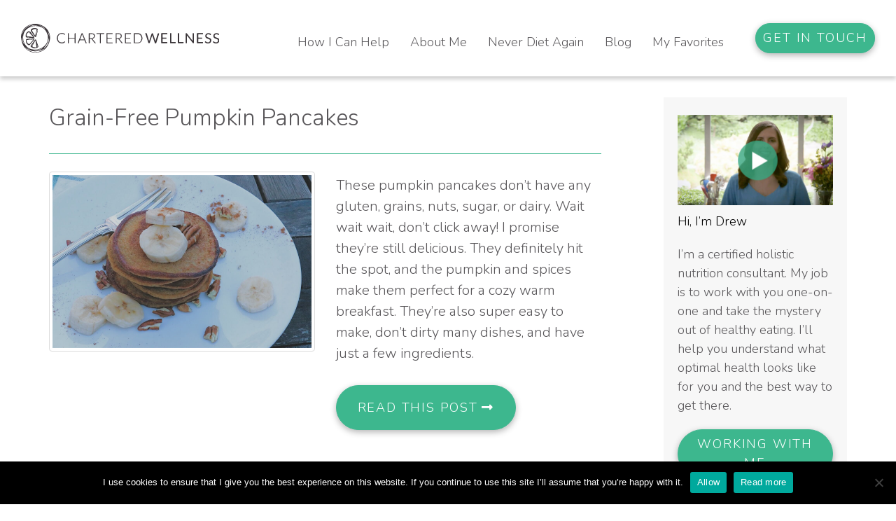

--- FILE ---
content_type: text/html; charset=UTF-8
request_url: https://www.charteredwellness.com/blog/tag/breakfast/
body_size: 29746
content:
<!DOCTYPE html>
<html lang="en-US">
<head>
    <meta charset="UTF-8" />
<script type="text/javascript">
/* <![CDATA[ */
var gform;gform||(document.addEventListener("gform_main_scripts_loaded",function(){gform.scriptsLoaded=!0}),document.addEventListener("gform/theme/scripts_loaded",function(){gform.themeScriptsLoaded=!0}),window.addEventListener("DOMContentLoaded",function(){gform.domLoaded=!0}),gform={domLoaded:!1,scriptsLoaded:!1,themeScriptsLoaded:!1,isFormEditor:()=>"function"==typeof InitializeEditor,callIfLoaded:function(o){return!(!gform.domLoaded||!gform.scriptsLoaded||!gform.themeScriptsLoaded&&!gform.isFormEditor()||(gform.isFormEditor()&&console.warn("The use of gform.initializeOnLoaded() is deprecated in the form editor context and will be removed in Gravity Forms 3.1."),o(),0))},initializeOnLoaded:function(o){gform.callIfLoaded(o)||(document.addEventListener("gform_main_scripts_loaded",()=>{gform.scriptsLoaded=!0,gform.callIfLoaded(o)}),document.addEventListener("gform/theme/scripts_loaded",()=>{gform.themeScriptsLoaded=!0,gform.callIfLoaded(o)}),window.addEventListener("DOMContentLoaded",()=>{gform.domLoaded=!0,gform.callIfLoaded(o)}))},hooks:{action:{},filter:{}},addAction:function(o,r,e,t){gform.addHook("action",o,r,e,t)},addFilter:function(o,r,e,t){gform.addHook("filter",o,r,e,t)},doAction:function(o){gform.doHook("action",o,arguments)},applyFilters:function(o){return gform.doHook("filter",o,arguments)},removeAction:function(o,r){gform.removeHook("action",o,r)},removeFilter:function(o,r,e){gform.removeHook("filter",o,r,e)},addHook:function(o,r,e,t,n){null==gform.hooks[o][r]&&(gform.hooks[o][r]=[]);var d=gform.hooks[o][r];null==n&&(n=r+"_"+d.length),gform.hooks[o][r].push({tag:n,callable:e,priority:t=null==t?10:t})},doHook:function(r,o,e){var t;if(e=Array.prototype.slice.call(e,1),null!=gform.hooks[r][o]&&((o=gform.hooks[r][o]).sort(function(o,r){return o.priority-r.priority}),o.forEach(function(o){"function"!=typeof(t=o.callable)&&(t=window[t]),"action"==r?t.apply(null,e):e[0]=t.apply(null,e)})),"filter"==r)return e[0]},removeHook:function(o,r,t,n){var e;null!=gform.hooks[o][r]&&(e=(e=gform.hooks[o][r]).filter(function(o,r,e){return!!(null!=n&&n!=o.tag||null!=t&&t!=o.priority)}),gform.hooks[o][r]=e)}});
/* ]]> */
</script>

    <meta http-equiv="X-UA-Compatible" content="IE=edge">
    <meta name="viewport" content="width=device-width, initial-scale=1.0, maximum-scale=2.0, user-scalable=yes"/>
    <title>breakfast Archives - Chartered Wellness</title>
        <link rel="pingback" href="https://www.charteredwellness.com/xmlrpc.php" />
        <link href="https://www.charteredwellness.com/wp-content/themes/phoenix/bootstrap/css/bootstrap.min.css" rel="stylesheet" />
    <link href="https://www.charteredwellness.com/wp-content/themes/phoenix/fontawesome-pro/css/all.min.css?v=5.11.2-pro" rel="stylesheet" />
    <link href="https://www.charteredwellness.com/wp-content/themes/phoenix/fontawesome-pro/css/v4-shims.min.css?v=5.11.2-pro" rel="stylesheet" />
    <!--[if IE 7]>
        <link href="//netdna.bootstrapcdn.com/font-awesome/3.1.1/css/font-awesome-ie7.min.css" rel="stylesheet" />
    <![endif]-->
        <link rel="shortcut icon" href="https://www.charteredwellness.com/wp-content/uploads/2018/09/cropped-favicon-green.png" type="image/x-icon" />
    <meta name='robots' content='noindex, follow' />

	<!-- This site is optimized with the Yoast SEO plugin v26.7 - https://yoast.com/wordpress/plugins/seo/ -->
	<meta property="og:locale" content="en_US" />
	<meta property="og:type" content="article" />
	<meta property="og:title" content="breakfast Archives - Chartered Wellness" />
	<meta property="og:url" content="https://www.charteredwellness.com/blog/tag/breakfast/" />
	<meta property="og:site_name" content="Chartered Wellness" />
	<meta name="twitter:card" content="summary_large_image" />
	<meta name="twitter:site" content="@charteredwell" />
	<script type="application/ld+json" class="yoast-schema-graph">{"@context":"https://schema.org","@graph":[{"@type":"CollectionPage","@id":"https://www.charteredwellness.com/blog/tag/breakfast/","url":"https://www.charteredwellness.com/blog/tag/breakfast/","name":"breakfast Archives - Chartered Wellness","isPartOf":{"@id":"https://www.charteredwellness.com/#website"},"primaryImageOfPage":{"@id":"https://www.charteredwellness.com/blog/tag/breakfast/#primaryimage"},"image":{"@id":"https://www.charteredwellness.com/blog/tag/breakfast/#primaryimage"},"thumbnailUrl":"https://www.charteredwellness.com/wp-content/uploads/2017/12/Grain-Free-Pumpkin-Pancakes-featured.jpg","breadcrumb":{"@id":"https://www.charteredwellness.com/blog/tag/breakfast/#breadcrumb"},"inLanguage":"en-US"},{"@type":"ImageObject","inLanguage":"en-US","@id":"https://www.charteredwellness.com/blog/tag/breakfast/#primaryimage","url":"https://www.charteredwellness.com/wp-content/uploads/2017/12/Grain-Free-Pumpkin-Pancakes-featured.jpg","contentUrl":"https://www.charteredwellness.com/wp-content/uploads/2017/12/Grain-Free-Pumpkin-Pancakes-featured.jpg","width":1334,"height":890},{"@type":"BreadcrumbList","@id":"https://www.charteredwellness.com/blog/tag/breakfast/#breadcrumb","itemListElement":[{"@type":"ListItem","position":1,"name":"Home","item":"https://www.charteredwellness.com/"},{"@type":"ListItem","position":2,"name":"breakfast"}]},{"@type":"WebSite","@id":"https://www.charteredwellness.com/#website","url":"https://www.charteredwellness.com/","name":"Chartered Wellness","description":"","potentialAction":[{"@type":"SearchAction","target":{"@type":"EntryPoint","urlTemplate":"https://www.charteredwellness.com/?s={search_term_string}"},"query-input":{"@type":"PropertyValueSpecification","valueRequired":true,"valueName":"search_term_string"}}],"inLanguage":"en-US"}]}</script>
	<!-- / Yoast SEO plugin. -->


<link rel='dns-prefetch' href='//v0.wordpress.com' />
<link rel="alternate" type="application/rss+xml" title="Chartered Wellness &raquo; Feed" href="https://www.charteredwellness.com/feed/" />
<link rel="alternate" type="application/rss+xml" title="Chartered Wellness &raquo; Comments Feed" href="https://www.charteredwellness.com/comments/feed/" />
<link rel="alternate" type="application/rss+xml" title="Chartered Wellness &raquo; breakfast Tag Feed" href="https://www.charteredwellness.com/blog/tag/breakfast/feed/" />
		<!-- This site uses the Google Analytics by MonsterInsights plugin v9.11.1 - Using Analytics tracking - https://www.monsterinsights.com/ -->
							<script src="//www.googletagmanager.com/gtag/js?id=G-340XBJW5XY"  data-cfasync="false" data-wpfc-render="false" type="text/javascript" async></script>
			<script data-cfasync="false" data-wpfc-render="false" type="text/javascript">
				var mi_version = '9.11.1';
				var mi_track_user = true;
				var mi_no_track_reason = '';
								var MonsterInsightsDefaultLocations = {"page_location":"https:\/\/www.charteredwellness.com\/blog\/tag\/breakfast\/"};
								if ( typeof MonsterInsightsPrivacyGuardFilter === 'function' ) {
					var MonsterInsightsLocations = (typeof MonsterInsightsExcludeQuery === 'object') ? MonsterInsightsPrivacyGuardFilter( MonsterInsightsExcludeQuery ) : MonsterInsightsPrivacyGuardFilter( MonsterInsightsDefaultLocations );
				} else {
					var MonsterInsightsLocations = (typeof MonsterInsightsExcludeQuery === 'object') ? MonsterInsightsExcludeQuery : MonsterInsightsDefaultLocations;
				}

								var disableStrs = [
										'ga-disable-G-340XBJW5XY',
									];

				/* Function to detect opted out users */
				function __gtagTrackerIsOptedOut() {
					for (var index = 0; index < disableStrs.length; index++) {
						if (document.cookie.indexOf(disableStrs[index] + '=true') > -1) {
							return true;
						}
					}

					return false;
				}

				/* Disable tracking if the opt-out cookie exists. */
				if (__gtagTrackerIsOptedOut()) {
					for (var index = 0; index < disableStrs.length; index++) {
						window[disableStrs[index]] = true;
					}
				}

				/* Opt-out function */
				function __gtagTrackerOptout() {
					for (var index = 0; index < disableStrs.length; index++) {
						document.cookie = disableStrs[index] + '=true; expires=Thu, 31 Dec 2099 23:59:59 UTC; path=/';
						window[disableStrs[index]] = true;
					}
				}

				if ('undefined' === typeof gaOptout) {
					function gaOptout() {
						__gtagTrackerOptout();
					}
				}
								window.dataLayer = window.dataLayer || [];

				window.MonsterInsightsDualTracker = {
					helpers: {},
					trackers: {},
				};
				if (mi_track_user) {
					function __gtagDataLayer() {
						dataLayer.push(arguments);
					}

					function __gtagTracker(type, name, parameters) {
						if (!parameters) {
							parameters = {};
						}

						if (parameters.send_to) {
							__gtagDataLayer.apply(null, arguments);
							return;
						}

						if (type === 'event') {
														parameters.send_to = monsterinsights_frontend.v4_id;
							var hookName = name;
							if (typeof parameters['event_category'] !== 'undefined') {
								hookName = parameters['event_category'] + ':' + name;
							}

							if (typeof MonsterInsightsDualTracker.trackers[hookName] !== 'undefined') {
								MonsterInsightsDualTracker.trackers[hookName](parameters);
							} else {
								__gtagDataLayer('event', name, parameters);
							}
							
						} else {
							__gtagDataLayer.apply(null, arguments);
						}
					}

					__gtagTracker('js', new Date());
					__gtagTracker('set', {
						'developer_id.dZGIzZG': true,
											});
					if ( MonsterInsightsLocations.page_location ) {
						__gtagTracker('set', MonsterInsightsLocations);
					}
										__gtagTracker('config', 'G-340XBJW5XY', {"forceSSL":"true"} );
										window.gtag = __gtagTracker;										(function () {
						/* https://developers.google.com/analytics/devguides/collection/analyticsjs/ */
						/* ga and __gaTracker compatibility shim. */
						var noopfn = function () {
							return null;
						};
						var newtracker = function () {
							return new Tracker();
						};
						var Tracker = function () {
							return null;
						};
						var p = Tracker.prototype;
						p.get = noopfn;
						p.set = noopfn;
						p.send = function () {
							var args = Array.prototype.slice.call(arguments);
							args.unshift('send');
							__gaTracker.apply(null, args);
						};
						var __gaTracker = function () {
							var len = arguments.length;
							if (len === 0) {
								return;
							}
							var f = arguments[len - 1];
							if (typeof f !== 'object' || f === null || typeof f.hitCallback !== 'function') {
								if ('send' === arguments[0]) {
									var hitConverted, hitObject = false, action;
									if ('event' === arguments[1]) {
										if ('undefined' !== typeof arguments[3]) {
											hitObject = {
												'eventAction': arguments[3],
												'eventCategory': arguments[2],
												'eventLabel': arguments[4],
												'value': arguments[5] ? arguments[5] : 1,
											}
										}
									}
									if ('pageview' === arguments[1]) {
										if ('undefined' !== typeof arguments[2]) {
											hitObject = {
												'eventAction': 'page_view',
												'page_path': arguments[2],
											}
										}
									}
									if (typeof arguments[2] === 'object') {
										hitObject = arguments[2];
									}
									if (typeof arguments[5] === 'object') {
										Object.assign(hitObject, arguments[5]);
									}
									if ('undefined' !== typeof arguments[1].hitType) {
										hitObject = arguments[1];
										if ('pageview' === hitObject.hitType) {
											hitObject.eventAction = 'page_view';
										}
									}
									if (hitObject) {
										action = 'timing' === arguments[1].hitType ? 'timing_complete' : hitObject.eventAction;
										hitConverted = mapArgs(hitObject);
										__gtagTracker('event', action, hitConverted);
									}
								}
								return;
							}

							function mapArgs(args) {
								var arg, hit = {};
								var gaMap = {
									'eventCategory': 'event_category',
									'eventAction': 'event_action',
									'eventLabel': 'event_label',
									'eventValue': 'event_value',
									'nonInteraction': 'non_interaction',
									'timingCategory': 'event_category',
									'timingVar': 'name',
									'timingValue': 'value',
									'timingLabel': 'event_label',
									'page': 'page_path',
									'location': 'page_location',
									'title': 'page_title',
									'referrer' : 'page_referrer',
								};
								for (arg in args) {
																		if (!(!args.hasOwnProperty(arg) || !gaMap.hasOwnProperty(arg))) {
										hit[gaMap[arg]] = args[arg];
									} else {
										hit[arg] = args[arg];
									}
								}
								return hit;
							}

							try {
								f.hitCallback();
							} catch (ex) {
							}
						};
						__gaTracker.create = newtracker;
						__gaTracker.getByName = newtracker;
						__gaTracker.getAll = function () {
							return [];
						};
						__gaTracker.remove = noopfn;
						__gaTracker.loaded = true;
						window['__gaTracker'] = __gaTracker;
					})();
									} else {
										console.log("");
					(function () {
						function __gtagTracker() {
							return null;
						}

						window['__gtagTracker'] = __gtagTracker;
						window['gtag'] = __gtagTracker;
					})();
									}
			</script>
							<!-- / Google Analytics by MonsterInsights -->
		<style id='wp-img-auto-sizes-contain-inline-css' type='text/css'>
img:is([sizes=auto i],[sizes^="auto," i]){contain-intrinsic-size:3000px 1500px}
/*# sourceURL=wp-img-auto-sizes-contain-inline-css */
</style>
<style id='wp-emoji-styles-inline-css' type='text/css'>

	img.wp-smiley, img.emoji {
		display: inline !important;
		border: none !important;
		box-shadow: none !important;
		height: 1em !important;
		width: 1em !important;
		margin: 0 0.07em !important;
		vertical-align: -0.1em !important;
		background: none !important;
		padding: 0 !important;
	}
/*# sourceURL=wp-emoji-styles-inline-css */
</style>
<style id='wp-block-library-inline-css' type='text/css'>
:root{--wp-block-synced-color:#7a00df;--wp-block-synced-color--rgb:122,0,223;--wp-bound-block-color:var(--wp-block-synced-color);--wp-editor-canvas-background:#ddd;--wp-admin-theme-color:#007cba;--wp-admin-theme-color--rgb:0,124,186;--wp-admin-theme-color-darker-10:#006ba1;--wp-admin-theme-color-darker-10--rgb:0,107,160.5;--wp-admin-theme-color-darker-20:#005a87;--wp-admin-theme-color-darker-20--rgb:0,90,135;--wp-admin-border-width-focus:2px}@media (min-resolution:192dpi){:root{--wp-admin-border-width-focus:1.5px}}.wp-element-button{cursor:pointer}:root .has-very-light-gray-background-color{background-color:#eee}:root .has-very-dark-gray-background-color{background-color:#313131}:root .has-very-light-gray-color{color:#eee}:root .has-very-dark-gray-color{color:#313131}:root .has-vivid-green-cyan-to-vivid-cyan-blue-gradient-background{background:linear-gradient(135deg,#00d084,#0693e3)}:root .has-purple-crush-gradient-background{background:linear-gradient(135deg,#34e2e4,#4721fb 50%,#ab1dfe)}:root .has-hazy-dawn-gradient-background{background:linear-gradient(135deg,#faaca8,#dad0ec)}:root .has-subdued-olive-gradient-background{background:linear-gradient(135deg,#fafae1,#67a671)}:root .has-atomic-cream-gradient-background{background:linear-gradient(135deg,#fdd79a,#004a59)}:root .has-nightshade-gradient-background{background:linear-gradient(135deg,#330968,#31cdcf)}:root .has-midnight-gradient-background{background:linear-gradient(135deg,#020381,#2874fc)}:root{--wp--preset--font-size--normal:16px;--wp--preset--font-size--huge:42px}.has-regular-font-size{font-size:1em}.has-larger-font-size{font-size:2.625em}.has-normal-font-size{font-size:var(--wp--preset--font-size--normal)}.has-huge-font-size{font-size:var(--wp--preset--font-size--huge)}.has-text-align-center{text-align:center}.has-text-align-left{text-align:left}.has-text-align-right{text-align:right}.has-fit-text{white-space:nowrap!important}#end-resizable-editor-section{display:none}.aligncenter{clear:both}.items-justified-left{justify-content:flex-start}.items-justified-center{justify-content:center}.items-justified-right{justify-content:flex-end}.items-justified-space-between{justify-content:space-between}.screen-reader-text{border:0;clip-path:inset(50%);height:1px;margin:-1px;overflow:hidden;padding:0;position:absolute;width:1px;word-wrap:normal!important}.screen-reader-text:focus{background-color:#ddd;clip-path:none;color:#444;display:block;font-size:1em;height:auto;left:5px;line-height:normal;padding:15px 23px 14px;text-decoration:none;top:5px;width:auto;z-index:100000}html :where(.has-border-color){border-style:solid}html :where([style*=border-top-color]){border-top-style:solid}html :where([style*=border-right-color]){border-right-style:solid}html :where([style*=border-bottom-color]){border-bottom-style:solid}html :where([style*=border-left-color]){border-left-style:solid}html :where([style*=border-width]){border-style:solid}html :where([style*=border-top-width]){border-top-style:solid}html :where([style*=border-right-width]){border-right-style:solid}html :where([style*=border-bottom-width]){border-bottom-style:solid}html :where([style*=border-left-width]){border-left-style:solid}html :where(img[class*=wp-image-]){height:auto;max-width:100%}:where(figure){margin:0 0 1em}html :where(.is-position-sticky){--wp-admin--admin-bar--position-offset:var(--wp-admin--admin-bar--height,0px)}@media screen and (max-width:600px){html :where(.is-position-sticky){--wp-admin--admin-bar--position-offset:0px}}

/*# sourceURL=wp-block-library-inline-css */
</style><style id='global-styles-inline-css' type='text/css'>
:root{--wp--preset--aspect-ratio--square: 1;--wp--preset--aspect-ratio--4-3: 4/3;--wp--preset--aspect-ratio--3-4: 3/4;--wp--preset--aspect-ratio--3-2: 3/2;--wp--preset--aspect-ratio--2-3: 2/3;--wp--preset--aspect-ratio--16-9: 16/9;--wp--preset--aspect-ratio--9-16: 9/16;--wp--preset--color--black: #000000;--wp--preset--color--cyan-bluish-gray: #abb8c3;--wp--preset--color--white: #ffffff;--wp--preset--color--pale-pink: #f78da7;--wp--preset--color--vivid-red: #cf2e2e;--wp--preset--color--luminous-vivid-orange: #ff6900;--wp--preset--color--luminous-vivid-amber: #fcb900;--wp--preset--color--light-green-cyan: #7bdcb5;--wp--preset--color--vivid-green-cyan: #00d084;--wp--preset--color--pale-cyan-blue: #8ed1fc;--wp--preset--color--vivid-cyan-blue: #0693e3;--wp--preset--color--vivid-purple: #9b51e0;--wp--preset--gradient--vivid-cyan-blue-to-vivid-purple: linear-gradient(135deg,rgb(6,147,227) 0%,rgb(155,81,224) 100%);--wp--preset--gradient--light-green-cyan-to-vivid-green-cyan: linear-gradient(135deg,rgb(122,220,180) 0%,rgb(0,208,130) 100%);--wp--preset--gradient--luminous-vivid-amber-to-luminous-vivid-orange: linear-gradient(135deg,rgb(252,185,0) 0%,rgb(255,105,0) 100%);--wp--preset--gradient--luminous-vivid-orange-to-vivid-red: linear-gradient(135deg,rgb(255,105,0) 0%,rgb(207,46,46) 100%);--wp--preset--gradient--very-light-gray-to-cyan-bluish-gray: linear-gradient(135deg,rgb(238,238,238) 0%,rgb(169,184,195) 100%);--wp--preset--gradient--cool-to-warm-spectrum: linear-gradient(135deg,rgb(74,234,220) 0%,rgb(151,120,209) 20%,rgb(207,42,186) 40%,rgb(238,44,130) 60%,rgb(251,105,98) 80%,rgb(254,248,76) 100%);--wp--preset--gradient--blush-light-purple: linear-gradient(135deg,rgb(255,206,236) 0%,rgb(152,150,240) 100%);--wp--preset--gradient--blush-bordeaux: linear-gradient(135deg,rgb(254,205,165) 0%,rgb(254,45,45) 50%,rgb(107,0,62) 100%);--wp--preset--gradient--luminous-dusk: linear-gradient(135deg,rgb(255,203,112) 0%,rgb(199,81,192) 50%,rgb(65,88,208) 100%);--wp--preset--gradient--pale-ocean: linear-gradient(135deg,rgb(255,245,203) 0%,rgb(182,227,212) 50%,rgb(51,167,181) 100%);--wp--preset--gradient--electric-grass: linear-gradient(135deg,rgb(202,248,128) 0%,rgb(113,206,126) 100%);--wp--preset--gradient--midnight: linear-gradient(135deg,rgb(2,3,129) 0%,rgb(40,116,252) 100%);--wp--preset--font-size--small: 13px;--wp--preset--font-size--medium: 20px;--wp--preset--font-size--large: 36px;--wp--preset--font-size--x-large: 42px;--wp--preset--spacing--20: 0.44rem;--wp--preset--spacing--30: 0.67rem;--wp--preset--spacing--40: 1rem;--wp--preset--spacing--50: 1.5rem;--wp--preset--spacing--60: 2.25rem;--wp--preset--spacing--70: 3.38rem;--wp--preset--spacing--80: 5.06rem;--wp--preset--shadow--natural: 6px 6px 9px rgba(0, 0, 0, 0.2);--wp--preset--shadow--deep: 12px 12px 50px rgba(0, 0, 0, 0.4);--wp--preset--shadow--sharp: 6px 6px 0px rgba(0, 0, 0, 0.2);--wp--preset--shadow--outlined: 6px 6px 0px -3px rgb(255, 255, 255), 6px 6px rgb(0, 0, 0);--wp--preset--shadow--crisp: 6px 6px 0px rgb(0, 0, 0);}:where(.is-layout-flex){gap: 0.5em;}:where(.is-layout-grid){gap: 0.5em;}body .is-layout-flex{display: flex;}.is-layout-flex{flex-wrap: wrap;align-items: center;}.is-layout-flex > :is(*, div){margin: 0;}body .is-layout-grid{display: grid;}.is-layout-grid > :is(*, div){margin: 0;}:where(.wp-block-columns.is-layout-flex){gap: 2em;}:where(.wp-block-columns.is-layout-grid){gap: 2em;}:where(.wp-block-post-template.is-layout-flex){gap: 1.25em;}:where(.wp-block-post-template.is-layout-grid){gap: 1.25em;}.has-black-color{color: var(--wp--preset--color--black) !important;}.has-cyan-bluish-gray-color{color: var(--wp--preset--color--cyan-bluish-gray) !important;}.has-white-color{color: var(--wp--preset--color--white) !important;}.has-pale-pink-color{color: var(--wp--preset--color--pale-pink) !important;}.has-vivid-red-color{color: var(--wp--preset--color--vivid-red) !important;}.has-luminous-vivid-orange-color{color: var(--wp--preset--color--luminous-vivid-orange) !important;}.has-luminous-vivid-amber-color{color: var(--wp--preset--color--luminous-vivid-amber) !important;}.has-light-green-cyan-color{color: var(--wp--preset--color--light-green-cyan) !important;}.has-vivid-green-cyan-color{color: var(--wp--preset--color--vivid-green-cyan) !important;}.has-pale-cyan-blue-color{color: var(--wp--preset--color--pale-cyan-blue) !important;}.has-vivid-cyan-blue-color{color: var(--wp--preset--color--vivid-cyan-blue) !important;}.has-vivid-purple-color{color: var(--wp--preset--color--vivid-purple) !important;}.has-black-background-color{background-color: var(--wp--preset--color--black) !important;}.has-cyan-bluish-gray-background-color{background-color: var(--wp--preset--color--cyan-bluish-gray) !important;}.has-white-background-color{background-color: var(--wp--preset--color--white) !important;}.has-pale-pink-background-color{background-color: var(--wp--preset--color--pale-pink) !important;}.has-vivid-red-background-color{background-color: var(--wp--preset--color--vivid-red) !important;}.has-luminous-vivid-orange-background-color{background-color: var(--wp--preset--color--luminous-vivid-orange) !important;}.has-luminous-vivid-amber-background-color{background-color: var(--wp--preset--color--luminous-vivid-amber) !important;}.has-light-green-cyan-background-color{background-color: var(--wp--preset--color--light-green-cyan) !important;}.has-vivid-green-cyan-background-color{background-color: var(--wp--preset--color--vivid-green-cyan) !important;}.has-pale-cyan-blue-background-color{background-color: var(--wp--preset--color--pale-cyan-blue) !important;}.has-vivid-cyan-blue-background-color{background-color: var(--wp--preset--color--vivid-cyan-blue) !important;}.has-vivid-purple-background-color{background-color: var(--wp--preset--color--vivid-purple) !important;}.has-black-border-color{border-color: var(--wp--preset--color--black) !important;}.has-cyan-bluish-gray-border-color{border-color: var(--wp--preset--color--cyan-bluish-gray) !important;}.has-white-border-color{border-color: var(--wp--preset--color--white) !important;}.has-pale-pink-border-color{border-color: var(--wp--preset--color--pale-pink) !important;}.has-vivid-red-border-color{border-color: var(--wp--preset--color--vivid-red) !important;}.has-luminous-vivid-orange-border-color{border-color: var(--wp--preset--color--luminous-vivid-orange) !important;}.has-luminous-vivid-amber-border-color{border-color: var(--wp--preset--color--luminous-vivid-amber) !important;}.has-light-green-cyan-border-color{border-color: var(--wp--preset--color--light-green-cyan) !important;}.has-vivid-green-cyan-border-color{border-color: var(--wp--preset--color--vivid-green-cyan) !important;}.has-pale-cyan-blue-border-color{border-color: var(--wp--preset--color--pale-cyan-blue) !important;}.has-vivid-cyan-blue-border-color{border-color: var(--wp--preset--color--vivid-cyan-blue) !important;}.has-vivid-purple-border-color{border-color: var(--wp--preset--color--vivid-purple) !important;}.has-vivid-cyan-blue-to-vivid-purple-gradient-background{background: var(--wp--preset--gradient--vivid-cyan-blue-to-vivid-purple) !important;}.has-light-green-cyan-to-vivid-green-cyan-gradient-background{background: var(--wp--preset--gradient--light-green-cyan-to-vivid-green-cyan) !important;}.has-luminous-vivid-amber-to-luminous-vivid-orange-gradient-background{background: var(--wp--preset--gradient--luminous-vivid-amber-to-luminous-vivid-orange) !important;}.has-luminous-vivid-orange-to-vivid-red-gradient-background{background: var(--wp--preset--gradient--luminous-vivid-orange-to-vivid-red) !important;}.has-very-light-gray-to-cyan-bluish-gray-gradient-background{background: var(--wp--preset--gradient--very-light-gray-to-cyan-bluish-gray) !important;}.has-cool-to-warm-spectrum-gradient-background{background: var(--wp--preset--gradient--cool-to-warm-spectrum) !important;}.has-blush-light-purple-gradient-background{background: var(--wp--preset--gradient--blush-light-purple) !important;}.has-blush-bordeaux-gradient-background{background: var(--wp--preset--gradient--blush-bordeaux) !important;}.has-luminous-dusk-gradient-background{background: var(--wp--preset--gradient--luminous-dusk) !important;}.has-pale-ocean-gradient-background{background: var(--wp--preset--gradient--pale-ocean) !important;}.has-electric-grass-gradient-background{background: var(--wp--preset--gradient--electric-grass) !important;}.has-midnight-gradient-background{background: var(--wp--preset--gradient--midnight) !important;}.has-small-font-size{font-size: var(--wp--preset--font-size--small) !important;}.has-medium-font-size{font-size: var(--wp--preset--font-size--medium) !important;}.has-large-font-size{font-size: var(--wp--preset--font-size--large) !important;}.has-x-large-font-size{font-size: var(--wp--preset--font-size--x-large) !important;}
/*# sourceURL=global-styles-inline-css */
</style>

<style id='classic-theme-styles-inline-css' type='text/css'>
/*! This file is auto-generated */
.wp-block-button__link{color:#fff;background-color:#32373c;border-radius:9999px;box-shadow:none;text-decoration:none;padding:calc(.667em + 2px) calc(1.333em + 2px);font-size:1.125em}.wp-block-file__button{background:#32373c;color:#fff;text-decoration:none}
/*# sourceURL=/wp-includes/css/classic-themes.min.css */
</style>
<link rel='stylesheet' id='cookie-notice-front-css' href='https://www.charteredwellness.com/wp-content/plugins/cookie-notice/css/front.min.css?ver=2.5.11' type='text/css' media='all' />
<link rel='stylesheet' id='sign-in-with-google-css' href='https://www.charteredwellness.com/wp-content/plugins/sign-in-with-google/src/public/css/sign-in-with-google-public.css?ver=1.8.0' type='text/css' media='all' />
<link rel='stylesheet' id='wooslider-flexslider-css' href='https://www.charteredwellness.com/wp-content/plugins/wooslider/assets/css/flexslider.css?ver=2.0.1' type='text/css' media='all' />
<link rel='stylesheet' id='wooslider-common-css' href='https://www.charteredwellness.com/wp-content/plugins/wooslider/assets/css/style.css?ver=2.0.1' type='text/css' media='all' />
<script type="text/javascript" src="https://www.charteredwellness.com/wp-content/plugins/google-analytics-for-wordpress/assets/js/frontend-gtag.min.js?ver=9.11.1" id="monsterinsights-frontend-script-js" async="async" data-wp-strategy="async"></script>
<script data-cfasync="false" data-wpfc-render="false" type="text/javascript" id='monsterinsights-frontend-script-js-extra'>/* <![CDATA[ */
var monsterinsights_frontend = {"js_events_tracking":"true","download_extensions":"doc,pdf,ppt,zip,xls,docx,pptx,xlsx","inbound_paths":"[]","home_url":"https:\/\/www.charteredwellness.com","hash_tracking":"false","v4_id":"G-340XBJW5XY"};/* ]]> */
</script>
<script type="text/javascript" id="cookie-notice-front-js-before">
/* <![CDATA[ */
var cnArgs = {"ajaxUrl":"https:\/\/www.charteredwellness.com\/wp-admin\/admin-ajax.php","nonce":"196e30f691","hideEffect":"fade","position":"bottom","onScroll":false,"onScrollOffset":100,"onClick":false,"cookieName":"cookie_notice_accepted","cookieTime":2592000,"cookieTimeRejected":2592000,"globalCookie":false,"redirection":false,"cache":false,"revokeCookies":false,"revokeCookiesOpt":"automatic"};

//# sourceURL=cookie-notice-front-js-before
/* ]]> */
</script>
<script type="text/javascript" src="https://www.charteredwellness.com/wp-content/plugins/cookie-notice/js/front.min.js?ver=2.5.11" id="cookie-notice-front-js"></script>
<script type="text/javascript" src="https://www.charteredwellness.com/wp-includes/js/jquery/jquery.min.js?ver=3.7.1" id="jquery-core-js"></script>
<script type="text/javascript" src="https://www.charteredwellness.com/wp-includes/js/jquery/jquery-migrate.min.js?ver=3.4.1" id="jquery-migrate-js"></script>
<script type="text/javascript" src="https://www.charteredwellness.com/wp-content/plugins/stop-user-enumeration/frontend/js/frontend.js?ver=1.7.7" id="stop-user-enumeration-js" defer="defer" data-wp-strategy="defer"></script>
<link rel="https://api.w.org/" href="https://www.charteredwellness.com/wp-json/" /><link rel="alternate" title="JSON" type="application/json" href="https://www.charteredwellness.com/wp-json/wp/v2/tags/41" /><link rel="EditURI" type="application/rsd+xml" title="RSD" href="https://www.charteredwellness.com/xmlrpc.php?rsd" />

<link rel="icon" href="https://www.charteredwellness.com/wp-content/uploads/2018/09/cropped-favicon-green-32x32.png" sizes="32x32" />
<link rel="icon" href="https://www.charteredwellness.com/wp-content/uploads/2018/09/cropped-favicon-green-192x192.png" sizes="192x192" />
<link rel="apple-touch-icon" href="https://www.charteredwellness.com/wp-content/uploads/2018/09/cropped-favicon-green-180x180.png" />
<meta name="msapplication-TileImage" content="https://www.charteredwellness.com/wp-content/uploads/2018/09/cropped-favicon-green-270x270.png" />
<link rel="stylesheet" id="main-css" href="https://www.charteredwellness.com/wp-content/themes/phoenix/css/main.css?1752540377" type="text/css" media="all" />
<link rel="stylesheet" id="style-css" href="https://www.charteredwellness.com/wp-content/themes/phoenix-charteredwellness/style.css?1648186690" type="text/css" media="all" />
<style>
h1, h2, h3, h4, h5, h6 { font-family: ; color: #585659; }
input, button, select, textarea, body { font-family: ; }
body { color: #585659;}
.body-background { }
a { color: #3db78e; }
.segment1 { color:#585659;background-color: #ffffff;}
.segment1 h1, .segment1 h2, .segment1 h3, .segment1 h4, .segment1 h5, .segment1 h6 { color: #585659; }
.segment2 { color: #585659;background-color: #f6f6f6;}
.segment2 h1, .segment2 h2, .segment2 h3, .segment2 h4, .segment2 h5, .segment2 h6 { color: #585659; }
.segment3 { color: #a9a9a9;background-color: #393939;}
.segment3 h1, .segment3 h2, .segment3 h3, .segment3 h4, .segment3 h5, .segment3 h6 { color: #ffffff; }
.segment4 { color: #a9a9a9;background-color: #585659;}
.segment4 h1, .segment4 h2, .segment4 h3, .segment4 h4, .segment4 h5, .segment4 h6 { color: #ffffff; }
.segment5 { color: #ffffff;}
.segment5 h1, .segment5 h2, .segment5 h3, .segment5 h4, .segment5 h5, .segment5 h6 { color: #ffffff; }
.accent { color: #3db78e; }
/* Tablets */
@media (max-width: 768px) {
body {}
}
/* Landscape phones and down */
@media (max-width: 480px) {
body {}
}
</style><!-- hook code snippet header -->
<style>
.inner-masthead {
    min-height: 350px;
    text-align: center;
    position: relative;
}

.inner-masthead > div{
    position: static;
}

.title-masthead {
   position: absolute;
   top: 50%;
   left: 50%;
   transform: translate(-50%,-50%);
   min-width: 100%;
}

.title-masthead h1 {
	font-size: 60px;
}
.title-masthead p {
	font-size: 18px;
}

@media  (max-width: 991px) {
    .title-masthead h1 {
        font-size: 45px;
    }
}

@media (max-width: 767px) {
  .inner-masthead {
    min-height: 250px;
  }
  .title-masthead h1 {
    font-size: 32px;
   }
}
</style><style>
/* example https://ecommerce.pi.bypronto.com/services/innerpage-service-index-design-d/innerpage-service-detail-design-d/ */

/* sidebar */

/*div[role="complementary"]{
  width: 20%;
}*/

div[role="complementary"] .inner {
  border: 0 none;
  border-radius: 0;
}

div[role="complementary"] aside > h3:hover, 
div[role="complementary"] div > h3:hover {
  background: none;
}

div[role="complementary"] aside > h3, 
div[role="complementary"] div > h3 {
  background-color: transparent;
  border-bottom: 0 none;
  border-top: 0 none;
  padding: 0;
}

div[role="complementary"] aside > .nav-tabs, 
div[role="complementary"] div > ul {
  margin-left: 0;
  margin-right: 0;
  padding: 0;
  border: 0;
}

div[role="complementary"] .flexnav a.current-page {
  color: #3db78e !important; /* edit this property for active page */
}

.sidebar-content .nav.nav-tabs.nav-stacked a,
div[role="complementary"] .widget > ul > li > a{
  background: rgba(0, 0, 0, 0) none repeat scroll 0 0;
  border: 0 none;
  padding: 7px 0;
  color: #333;
}

.sidebar-content .nav.nav-tabs.nav-stacked a:hover,
div[role="complementary"] .widget > ul > li > a:hover,
.sidebar-content .nav.nav-tabs.nav-stacked a:active,
div[role="complementary"] .widget > ul > li > a:active,
.sidebar-content .nav.nav-tabs.nav-stacked a:focus,
div[role="complementary"] .widget > ul > li > a:focus  {
  color: #3db78e; /* edit this property for recent post widget */
  text-decoration: none;
}

div[role="complementary"] div ul {
  padding-left: 0;
}

div[role="complementary"] .inner ul ul {
  font-size: 12px;
  margin-left: 30px;
  list-style: outside none none;
}

div[role="complementary"] .inner ul ul li a {
  border-top: 0 none !important;
  display: inline;
  color: #666;
}

div[role="complementary"] .inner ul ul li a::before {
  content: "";
  display: block;
  font-family: fontawesome;
  height: 0;
  left: -1em;
  position: relative;
  width: 0;
}

div[role="complementary"] .inner ul ul li {
  margin: 5px 0;
  overflow: visible;
}

div[role="complementary"] .widget-title::after, 
div[role="complementary"] h3::after {
  background: #3db78e none repeat scroll 0 0; /*edit this property for underline color */
  content: "";
  display: block;
  height: 1px;
  margin-top: 10px;
  width: 26px;
}

div[role="complementary"] .widget-title {
  color: #000; /* edit this property to dark color */
  font-size: 18px;
  font-weight: 400;
  text-transform: uppercase;
}

div[role="complementary"] .widget-title a {
  color: #000; /* edit this property to dark color */
}

div[role="complementary"] .product-categories {
  font-size: 12px;
  list-style: outside none none;
  margin-top: 20px;
  padding: 0;
}

div[role="complementary"] .well {
  background-color: #f2f2f2;
  border-radius: 0;
  box-shadow: none;
}

div[role="complementary"] > .inner > .search-widget:first-child {
  background: rgba(0, 0, 0, 0) none repeat scroll 0 0;
  border-radius: 0;
  padding: 0;
  margin-bottom: 30px;
}

div[role="complementary"] > .inner > .search-widget:first-child .navbar-search .search-query {
  border: 1px solid #ccc;
  border-radius: 0;
  box-shadow: none;
  font-weight: lighter;
}

div[role="complementary"] div > select {
  margin: 10px 0;
  width: 100%;
}

div[role="complementary"] .inner div > div, 
div[role="complementary"] .inner div > p {
  margin: 0;
}

div[role="complementary"] div > ul > li {
  border: 0 none;
  padding: 5px 0;
}

.sidebar-content .nav.nav-tabs.nav-stacked .parent ul a.selected, 
.sidebar-content .nav li li a:hover, 
div[role="complementary"] div > ul > li:hover {
  background-color: transparent;
  border: 0 none !important;
}

@media (min-width: 992px) and (max-width: 1199px) {

}

@media  (max-width: 991px) {
  div[role="complementary"] {
  width: 30%;
  }
}
@media (max-width: 767px) {
  div[role="complementary"] {
  width: 100%;
  }
}
</style><style>
html {
    height: auto;
}
 
#mobile-menu:not( .mm-menu ) {
    display: none;
}
 
#ham-toggle {
    padding: 0;
}

@media (max-width: 991px) {
	#ham-toggle {
		-ms-flex-order: 1;
		order: 1;
		margin-left: 30px;
		padding: 6px 0 0 !important;
	}
}
 
@media (max-width: 767px) {
    /**
    * this property may be different depend on the look of your header
    */
 /*   #ham-toggle {*/
 /*       position: absolute;*/
 /*       right: 0;*/
 /*       top: 50%;*/
 /*       -webkit-transform: translateY(-50%);*/
 /*       transform: translateY(-50%);*/
 /*       margin-top: -28px;*/
 /*   }*/
    
	/*#ham-toggle {*/
	/*	position: static;*/
	/*	margin: 0;*/
	/*	transform: none;*/
	/*}*/
}
</style><style>
.woocommerce #respond input#submit, .woocommerce a.button, .woocommerce button.button, .woocommerce input.button {
    font-size: 15px;
    font-weight: bold;
    padding: 15px 30px !important;
}

.woocommerce div.product .product_title {
    color: #000000;
    font-size: 38px;
    font-weight: bold;
    line-height: 1.4;
    margin-top: 20px;
}
.woocommerce .quantity .qty {
	border-radius: 50px;
	border: 1px solid #6666;
	box-shadow: none;
	padding: 5px 5px;
	width: 80px;
	margin-top: 8px;
	margin-right: 12px;
}

.woocommerce .button {
	-moz-transition: all .3s linear .01s;
	-webkit-transition: all .3s linear .01s;
	-o-transition: all .3s linear .01s;
	transition: all .3s linear .01s;
}

.woocommerce .button  {
	border-color: #3db78e !important;
	background-color: #3db78e !important;
	color: #fff !important;
	text-shadow: none;
	border-radius: 0 !important;
}

.woocommerce-info br {
    display: none;
}

.woocommerce .button:hover {
	background-color: #38a882 !important;
	color: #fff;
}


.woocommerce fieldset {
    margin-top: 20px;
}
.woocommerce fieldset legend {
    margin-bottom: 10px;
    padding-bottom: 5px;
}


div[role="complementary"] {
    width: 25%;
}

div[role="complementary"] .inner > .widget:first-child {
    background: #f7f7f7 none repeat scroll 0 0;
    margin-bottom: 20px;
    padding: 20px;
}

div[role="complementary"] .inner > .widget:first-child h3 {
    color: #3db78e;
    font-size: 28px;
    text-transform: none;
}

div[role="complementary"] .inner div > div, div[role="complementary"] .inner div > p {
    margin: 0;
}

div[role="complementary"] .widget-title::after, div[role="complementary"] h3::after {
    display: none;
}

div[role="complementary"] .inner > .widget:first-child .total {
    border-top: 1px solid #fff;
    color: #00aaad;
    margin-top: 30px;
    padding-top: 10px;
}

div[role="complementary"] .inner > .widget:first-child .buttons {
    margin-top: 10px;
}

div[role="complementary"] .inner > .widget:first-child .button {
    display: block !important;
    float: left;
    padding: 10px 15px !important;
    text-align: center;
    width: 45%;
    border: 2px solid #77ad43 !important;
}

div[role="complementary"] .inner > .widget:first-child .button + .button {
    margin-left: 5%;
}

div[role="complementary"] .inner > .widget:first-child .wc-forward:first-child {
    background: rgba(0, 0, 0, 0) none repeat scroll 0 0;
    color: #77ad43;
}

div[role="complementary"] .inner .menu-woocommerce-container i {
    display: none;
}

div[role="complementary"] .inner .menu-woocommerce-container li {
    border-bottom: 1px solid #f7f7f7;
    margin: 10px 0;
}

div[role="complementary"] .inner .menu-woocommerce-container a {
    /*font-family: "Roboto Slab",Helvetica,Arial,sans-serif;*/
    font-weight: 300;
    margin: 0;
}

.single-product div[role="complementary"] {
    display: none;
}
.single-product .content > article {
	width: 100%;
	left: 0;
}

.woocommerce form .form-row input.input-text, .woocommerce form .form-row textarea {
    background: #fbfbfc none repeat scroll 0 0;
    border: 1px solid #ccc;
    border-radius: 3px;
    box-shadow: 0 1px 1px rgba(0, 0, 0, 0.075) inset;
    padding: 5px 4px;
    min-height: 34px;
}
.woocommerce fieldset legend {
    font-size: 14px;
}
.woocommerce .sku_wrapper {
    display: none;
}

.woocommerce div.product .out-of-stock {
    display: none;
}

.woocommerce-order-received article {
    left: 0;
    width: 100%;
}

.woocommerce-order-received div[role="complementary"] {
    display: none;
}


.woocommerce-order-received .gform_wrapper .top_label input.small {
    width: 100%;
}

.woocommerce-order-received  .order_details .gform_body li {
    border-right: 0 none;
    margin-right: 0;
    width: 100%;
}

.woocommerce-order-received .gfield_description {
    font-size: 15.45px;
    line-height: 24px;
    text-transform: none;
}

.woocommerce-order-received .gform_wrapper .top_label .gfield_label {
    font-size: 19px;
    text-transform: none;
}

.woocommerce div.product form.cart .variations label {
    color: #333;
    font-size: 19px;
    font-weight: normal;
    line-height: 38px;
}

.woocommerce div.product form.cart .reset_variations {
    clear: both;
    display: block;
}

.woocommerce-LoopProduct-link > p {
    display: none;
}

.upsells .woocommerce-LoopProduct-link > p {
    display: block;
}


/***************Checkout Page ***************/

.woocommerce > .checkout #customer_details > div {
    width: 100%;
}
.woocommerce > .checkout #customer_details > div + div {
    border-bottom: 1px dashed #ccc;
    border-top: 1px dashed #ccc;
    margin-bottom: 50px;
    margin-top: 60px;
    padding-bottom: 50px;
    padding-top: 50px;
}

.woocommerce > .checkout h3.form-row > p {
    color: #666;
    /*font-family: "Roboto Condensed",Helvetica,Arial,sans-serif;*/
    font-size: 18px;
    font-weight: 300;
}

/************ Checkout Page ************/

.woocommerce .checkout table tfoot > tr:nth-child(1), 
.woocommerce .checkout table tfoot > tr:nth-child(3), 
.woocommerce .checkout table tfoot > tr:nth-child(4) {
    display: none;
}
.woocommerce > .checkout #customer_details > div + div > .woocommerce-shipping-fields > h3:first-child {
    display: none;
}


/************ Menu horizontal ************/
.woocommerce-account .woocommerce-MyAccount-content,
.woocommerce-account .woocommerce-MyAccount-navigation {
    float: none;
    width: 100%;
}

.woocommerce-MyAccount-navigation ul {
    list-style: none;
    padding: 15px 0;
}

.woocommerce-MyAccount-navigation ul li {
    display: inline-block;
    margin-right: 30px;
}

.woocommerce form .form-row label + br {
    display: none;
}

@media (min-width: 992px) and (max-width: 1199px) {
    div[role="complementary"] .inner > .widget:first-child .button {
        margin-bottom: 10px;
        margin-left: 0 !important;
        width: 100%;
    }
}

@media  (max-width: 991px) {
    div[role="complementary"] {
        width: 30%;
    }
}

@media (max-width: 767px) {
    div[role="complementary"] {
        width: 100%;
    }
}
</style><style>
article > h1 + meta + footer, 
article > h2 + meta + footer {
    border-color: #3db78e;
}

.well-blog {
    padding: 0;
    background-color: transparent;
    border: none;
}

.single-post h3{
    font-size: 30px;
    margin: 20px 0;
}

article a.more-link:after {
    content: '\f30b';
    font-family: fontawesome;
    margin-left: 5px;
}

.group-blog article h2 a {
    font-size: 33.3px;
    color: #585659;
}

div[role="complementary"] .widget-title::after, 
div[role="complementary"] h3::after{
    display: none !important;
}

div[role="complementary"] .widget-title {
    color: #585659;
    font-size: 31px;
}

div[role="complementary"] .textwidget p {
	font-size: 18px;
}

div[role="complementary"] .inner > .widget:first-child .textwidget h3 {
    font-size: 18px;
}

div[role="complementary"] .inner > .widget {
	margin-bottom: 20px;
}

div[role="complementary"] .inner > .widget:nth-child(2) {
	border: 1px solid #3db78e;
	padding: 10px 20px;
}

article span[itemprop="keywords"] {
	font-size: 16px;
}

div[role="complementary"] #text-5 .widget-title {
	text-align: center;
}

div[role="complementary"] .inner > .widget:first-child h3{
    color: #000;
}

/**
* single post sidebar
*/
.single-post div[role="complementary"] .widget-title {
	margin-bottom: 10px;
}

.single-post div[role="complementary"] article h3 {
    line-height: 18px;
}

/**
 * recipe
 */
.single-post .recipe {
	padding: 40px;
	margin-bottom: 20px;
	background-color: #f2f2f2;
}

.recipe .meta h2 + p {
    margin-bottom: 0;
}

.recipe .meta h3 {
    margin: 0;
    font-size: 20px;
}

.recipe div[itemprop="description"] {
    margin-top: 20px;
}

div[itemprop="articleBody"] .tags {
    margin-bottom: 40px;
}

div[itemprop="articleBody"] .tags:before {
    content: '\f02b';
    font-family: fontawesome;
    margin-right: 10px;
}

div[role="complementary"] .inner > .widget:first-child h3 {
	margin-bottom: 20px;
}

div[role="complementary"] .inner .btn-working {
    margin: 20px auto;
}

div[role="complementary"] .wistia_responsive_padding + p {
	margin-top: 20px !important;
}

#toc > h1{
    margin-bottom: 20px;
}

div[role="complementary"] .gform_wrapper .gform_body {
    margin-top: 20px;
}

div[role="complementary"] .gform_wrapper .gfield_label {
    display: none;
}

div[role="complementary"] .gform_wrapper .ginput_complex label {
    display: none !important;
}

div[role="complementary"] .gform_wrapper .gfield .form-control {
    height: 45px;
    font-size:18px;
}
div[role="complementary"] .gform_wrapper .gfield .form-control::-webkit-input-placeholder { /* Chrome/Opera/Safari */
  font-size:18px;
}
div[role="complementary"] .gform_wrapper .gfield .form-control::-moz-placeholder { /* Firefox 19+ */
  font-size:18px;
}
div[role="complementary"] .gform_wrapper .gfield .form-control:-ms-input-placeholder { /* IE 10+ */
  font-size:18px;
}
div[role="complementary"] .gform_wrapper .gfield .form-control:-moz-placeholder { /* Firefox 18- */
  font-size:18px;
}
div[role="complementary"] .gform_wrapper .gform_footer .btn {
    padding: 7px 30px !important;
    width:auto !important;
}

div[role="complementary"] .gform_wrapper .gform_footer {
    padding-right: 16px;
    text-align: center;
}

/**
 * sharing icon
 */
.sd-social-icon .sd-content ul li a.sd-button, 
.sd-social-text .sd-content ul li a.sd-button, 
.sd-content ul li a.sd-button, 
.sd-content ul li .option a.share-ustom, 
.sd-content ul li.preview-item div.option.option-smart-off a, 
.sd-content ul li.advanced a.share-more, 
.sd-social-icon-text .sd-content ul li a.sd-button, 
.sd-social-official .sd-content>ul>li>a.sd-button,
#sharing_email .sharing_send, 
.sd-social-official .sd-content>ul>li .digg_button > a {
    padding: 4px 20px;
    color: #fff !important;
    text-transform: uppercase;
    background-color: #3db78e;
    border: none;
    border-radius: 50px;
}

.sd-social-icon .sd-content ul li a.sd-button:hover, 
.sd-social-icon .sd-content ul li a.sd-button:active, 
.sd-social-text .sd-content ul li a.sd-button:hover, 
.sd-social-text .sd-content ul li a.sd-button:active, 
.sd-social-icon-text .sd-content ul li a.sd-button:hover, 
.sd-social-icon-text .sd-content ul li a.sd-button:active, 
.sd-social-official .sd-content>ul>li>a.sd-button:hover, 
.sd-social-official .sd-content>ul>li>a.sd-button:active, 
.sd-social-official .sd-content>ul>li .digg_button>a:hover, 
.sd-social-official .sd-content>ul>li .digg_button>a:active {
    background-color: #38a882;
    border: none;
}

/* add comma to tagcloud */
.tagcloud .tag-cloud-link::after {
	content: ',';
}

.tagcloud .tag-cloud-link:last-child::after {
	display: none;
}

@media (max-width:767px) {
    div[role="complementary"] .gform_wrapper .gform_footer {
        padding-right: 0;
    }
}
</style><div id="amzn-assoc-ad-0913132e-abad-478f-9268-7abbd67858d8"></div><script async src="//z-na.amazon-adsystem.com/widgets/onejs?MarketPlace=US&adInstanceId=0913132e-abad-478f-9268-7abbd67858d8"></script><!-- Facebook Pixel Code --> 
<script> 
!function(f,b,e,v,n,t,s){if(f.fbq)return;n=f.fbq=function(){n.callMethod? 
n.callMethod.apply(n,arguments):n.queue.push(arguments)};if(!f._fbq)f._fbq=n; 
n.push=n;n.loaded=!0;n.version='2.0';n.queue=[];t=b.createElement(e);t.async=!0; 
t.src=v;s=b.getElementsByTagName(e)[0];s.parentNode.insertBefore(t,s)}(window, 
document,'script','https://connect.facebook.net/en_US/fbevents.js'); 
fbq('init', '642339732638539'); // Insert your pixel ID here. 
fbq('track', 'PageView'); 
</script> 
<noscript><img height="1" width="1" style="display:none" 
src="https://www.facebook.com/tr?id=642339732638539&ev=PageView&noscript=1" 
/></noscript> 
<!-- DO NOT MODIFY --> 
<!-- End Facebook Pixel Code --><style>
@import url('https://fonts.googleapis.com/css?family=Nunito:300|Shadows+Into+Light+Two');
input,
button,
select,
textarea,
body,
h1,
h2,
h3,
h4,
h5,
h6 {
  font-family: "Nunito", lucida grande, "Helvetica Neue", Helvetica, Arial, sans-serif;
}
input,
button,
select,
textarea,
body {
  font-weight: 400;
}
input strong,
input .strong,
button strong,
button .strong,
select strong,
select .strong,
textarea strong,
textarea .strong,
body strong,
body .strong {
  font-weight: 600;
}
h1,
h3,
h4,
h5,
h6 {
  font-weight: 300;
  text-transform: uppercase;
  font-family: "Nunito", lucida grande, "Helvetica Neue", Helvetica, Arial, sans-serif;
  text-transform: none !important;
  color: #585659;
}
h1 strong,
h3 strong,
h4 strong,
h5 strong,
h6 strong {
  font-weight: 600;
}
h2,
h2 * {
  font-family: 'Nunito', sans-serif;
  font-weight: 300;
}
h2 strong,
h2 * strong {
  font-weight: 600;
}
section + section.segment1 h2 strong {
  font-weight: 300;
}
::selection {
  background: #3db78e;
}
::-moz-selection {
  background: #3db78e;
}
body,
p,
.gform_body .gfield input,
.gform_body .gfield textarea,
.gform_body .gfield select,
li {
  font-size: 20px;
  line-height: 1.51;
}
h1 {
  font-size: 60px;
  line-height: 1.51;
}
h2 {
  font-size: 30px;
  line-height: 1.51;
}
h3 {
  font-size: 23.4px;
  line-height: 1.51;
}
h4 {
  font-size: 20px;
  line-height: 1.51;
}
h5 {
  font-size: 16.6px;
  line-height: 1.51;
}
h6 {
  font-size: 15px;
  line-height: 1.51;
}
#topcontrol {
  background-color: rgba(0,0,0,0.1);
  background-position: center center;
  background-repeat: no-repeat;
  -webkit-transition: all 0.2s ease-out;
  -moz-transition: all 0.2s ease-out;
  -o-transition: all 0.2s ease-out;
  -ms-transition: all 0.2s ease-out;
  transition: all 0.2s ease-out;
  border-radius: 3px;
  color: #FFFFFF;
  height: 48px;
  line-height: 55px;
  margin: 0 15px 15px 0;
  text-align: center;
  width: 48px;
  z-index: 10000;
}
#scrolltotop:before {
  border-color: rgba(255,255,255,0) rgba(255,255,255,0) #FFFFFF;
  border-image: none;
  border-style: solid;
  border-width: 10px;
  content: "";
  height: 0;
  left: 28%;
  position: absolute;
  top: 17%;
  width: 0;
}
#topcontrol:hover {
  background-color: #309170;
}
a:hover,
.sidebar-content .nav.nav-tabs.nav-stacked .parent ul a.selected,
.sidebar-content .nav li li a:hover,
div[role="complementary"] div > ul > li:hover {
  color: #339876;
}
a,
.nav-tabs > .active > a,
.nav-tabs > .active > a:hover,
.nav-tabs > .active > a:focus,
.nav li a:hover,
.nav li a:focus,
.navbar .nav > li > a:focus,
.navbar .nav > li > a:hover,
.pagination ul > li > a:hover,
.pagination ul > li > a:focus,
.pagination ul > .active > a,
.pagination ul > .active > span,
nav[role="navigation"] .nav-normal > .active > a,
nav[role="navigation"] .nav-normal li a:hover,
nav[role="navigation"] .nav-pills-square > .active > a,
nav[role="navigation"] .nav-bar > li > a:hover,
nav[role="navigation"] .nav-bar > li > a:focus,
nav[role="navigation"] .nav-bar > .active > a,
nav[role="navigation"] .nav-bar-top > .active > a,
nav[role="navigation"] .nav-bar-top > li > a:hover,
nav[role="navigation"] .nav-bar-underline > .active > a,
nav[role="navigation"] .nav-underline > .active > a,
nav[role="navigation"] .nav-underline > li > a:hover,
nav[role="navigation"] .nav-separator > .active > a,
nav[role="navigation"] .nav-separator > li > a:hover,
.sidebar-content .nav a.active,
div[role="complementary"] div > ul > li:active,
.sidebar-content .nav li a:hover,
.sidebar-content .nav li a:focus {
  color: #3db78e;
}
.nav a:hover .caret {
  border-bottom-color: #3db78e;
  border-top-color: #3db78e;
}
.nav-tabs > li > a:hover,
.nav-tabs > li > a:focus,
.navbar .nav > .active > a,
.navbar .nav > .active > a:hover,
.navbar .nav > .active > a:focus,
.nav-pills > .active > a,
.nav-pills > .active > a:hover,
.nav-pills > .active > a:focus,
.nav-tabs.nav-stacked > .active > a,
.nav-tabs.nav-stacked > .active > a:hover,
.nav-tabs.nav-stacked > .active > a:focus,
.nav-list > .active > a,
.nav-list > .active > a:hover,
.nav-list > .active > a:focus,
.grid li a:hover img,
textarea:focus,
input[type="text"]:focus,
input[type="password"]:focus,
input[type="datetime"]:focus,
input[type="datetime-local"]:focus,
input[type="date"]:focus,
input[type="month"]:focus,
input[type="time"]:focus,
input[type="week"]:focus,
input[type="number"]:focus,
input[type="email"]:focus,
input[type="url"]:focus,
input[type="search"]:focus,
input[type="tel"]:focus,
input[type="color"]:focus,
.uneditable-input:focus,
.gform_wrapper li.gfield_error input[type="text"]:focus,
.gform_wrapper li.gfield_error input[type="url"]:focus,
.gform_wrapper li.gfield_error input[type="email"]:focus,
.gform_wrapper li.gfield_error input[type="tel"]:focus,
.gform_wrapper li.gfield_error input[type="number"]:focus,
.gform_wrapper li.gfield_error input[type="password"]:focus,
.gform_wrapper li.gfield_error textarea:focus {
  border-color: #3db78e;
}
.navbar .nav > .active > a,
.navbar .nav > .active > a:hover,
.navbar .nav > .active > a:focus,
.nav-pills > .active > a,
.nav-pills > .active > a:hover,
.nav-pills > .active > a:focus,
.nav-tabs.nav-stacked > .active > a,
.nav-tabs.nav-stacked > .active > a:hover,
.nav-tabs.nav-stacked > .active > a:focus,
.nav-list > .active > a,
.nav-list > .active > a:hover,
.nav-list > .active > a:focus,
.dropdown-menu > li > a:hover,
.dropdown-menu > li > a:focus,
.dropdown-submenu:hover > a,
.dropdown-submenu:focus > a,
.dropdown-menu > .active > a,
.dropdown-menu > .active > a:hover,
.dropdown-menu > .active > a:focus,
.progress .bar,
.progress-striped .bar,
.progress-info.progress-striped .bar,
.progress-striped .bar-info,
nav[role="navigation"] .nav-pills-square li a:hover {
  background-color: #3db78e;
}
.form-control:focus {
  border-color: #3db78e;
  box-shadow: 0 1px 1px rgba(0,0,0,0.075) inset, 0 0 8px rgba(61,183,142,0.6);
}
.pagination > .active > a,
.pagination > .active > span,
.pagination > .active > a:hover,
.pagination > .active > span:hover,
.pagination > .active > a:focus,
.pagination > .active > span:focus {
  background-color: #3db78e;
  border-color: #3db78e;
}
.accent {
  color: #3db78e !important;
}
.accent2 {
  color: #3db78e !important;
}
.accent3 {
  color: #ee6f75 !important;
}
.accent4 {
  color: #99C393 !important;
}
.btn {
  letter-spacing: 0.1em;
  text-transform: uppercase;
  border-radius: 60px;
  -webkit-box-shadow: 0px 3px 10px 0px rgba(0,0,0,0.3);
  box-shadow: 0px 3px 10px 0px rgba(0,0,0,0.3);
  padding: 18px 30px;
}
.btn-primary {
  border-color: #3db78e;
  background-color: #3db78e;
  color: #fff;
  text-shadow: none;
  letter-spacing: 0.1em;
  text-transform: uppercase;
  border-radius: 60px;
  -webkit-box-shadow: 0px 3px 10px 0px rgba(0,0,0,0.3);
  box-shadow: 0px 3px 10px 0px rgba(0,0,0,0.3);
  padding: 18px 30px;
  font-size: 18px !important;
}
.btn-primary:hover,
.btn-primary .disabled,
.btn-primary [disabled] {
  background-color: #38a882;
  border-color: #38a882;
  color: #fff;
}
.btn-primary:active,
.btn-primary .active,
.btn-primary:focus,
.btn-primary .focus {
  background-color: #339876;
  border-color: #339876;
  color: #fff;
}
.btn-custom {
  border-color: #99C393;
  background-color: #99C393;
  color: #444;
  text-shadow: none;
}
.btn-custom:hover,
.btn-custom .disabled,
.btn-custom [disabled] {
  background-color: #8dbc86;
  border-color: #8dbc86;
  color: #444;
}
.btn-custom:active,
.btn-custom .active,
.btn-custom:focus,
.btn-custom .focus {
  background-color: #80b479;
  border-color: #80b479;
  color: #444;
}
.btn-sm {
  padding: 7px 10px;
  font-size: 18px !important;
}
.btn-working {
  margin: 20px 0 !important;
}
.font-52 {
  font-size: 52px;
}
.font-46 {
  font-size: 46px;
}
.font-36 {
  font-size: 36px;
}
.font-30 {
  font-size: 30px;
}
.font-24 {
  font-size: 24px;
}
.font-20 {
  font-size: 22px;
}
.font-16 {
  font-size: 18px;
}
.font-14 {
  font-size: 16px;
}
li {
  margin: 10px 0;
}
header nav[role="navigation"] .nav {
  margin: 0 !important;
}
header nav[role="navigation"] .nav > li > a {
  color: #585659;
  padding: 10px 15px;
  font-size: 18px;
}
header nav[role="navigation"] .nav > li > a .caret {
  border-top-color: #585659;
  border-bottom-color: #585659;
}
header nav[role="navigation"] .nav > li > a:hover,
header nav[role="navigation"] .nav > li > a:active,
header nav[role="navigation"] .nav > li > a:focus {
  color: #3cb88e;
}
header nav[role="navigation"] .nav > li > a:hover .caret,
header nav[role="navigation"] .nav > li > a:active .caret,
header nav[role="navigation"] .nav > li > a:focus .caret {
  border-top-color: #3cb88e;
  border-bottom-color: #3cb88e;
}
header nav[role="navigation"] .nav > li.active > a {
  color: #3cb88e;
}
header nav[role="navigation"] .nav > li.active > a .caret {
  border-top-color: #3cb88e;
  border-bottom-color: #3cb88e;
}
header .nav li a:hover,
header .nav li a:focus {
  background-color: transparent;
  border-color: transparent;
}
header nav[role="navigation"] ul > li .dropdown-menu > li:hover > a,
header nav[role="navigation"] ul > li .dropdown-menu > li > a:hover {
  background: none repeat scroll 0 0 #3cb88e;
  color: #fff;
}
.home .header-shadow {
  box-shadow: none;
}
div div > footer h3 a,
div div > footer .list-heading > li:first-child > a,
div div > footer h3 {
  text-transform: none;
}
footer .social-footer a {
  color: #fff;
  -webkit-transition: .5s;
  transition: .5s;
}
footer .social-footer a:hover,
footer .social-footer a:active,
footer .social-footer a:focus {
  color: #339876 !important;
}
div div > footer .icons-ul {
  margin-left: 25px;
}
div div > footer .icons-ul .icon-li {
  color: #fff !important;
}
div div > footer hr {
  border-top: 1px solid #313131;
}
header img.brand {
  max-width: 100%;
  margin: 0 auto;
}
.mx-auto {
  margin-left: auto !important;
  margin-right: auto !important;
}
.margin-left-30 {
  margin-left: 30px;
}
.justify-content-end {
  -webkit-box-pack: end;
  -webkit-justify-content: flex-end;
  -ms-flex-pack: end;
  justify-content: flex-end;
}
.flex-wrap {
  -ms-flex-wrap: wrap !important;
  flex-wrap: wrap !important;
}
.menu-bottom-footer ul {
  margin-left: auto !important;
  margin-right: auto !important;
  display: table;
  float: none !important;
}
.ig-footer .cursive a,
.cursive {
  font-family: 'Shadows Into Light Two', cursive;
  font-weight: 400;
}
header .container {
  max-width: 1400px;
}
.hp-banner .container {
  background: url('/wp-content/uploads/2018/10/bg-banner-r3.jpg') no-repeat scroll center / cover;
  max-width: 1680px;
  padding-top: 130px;
  padding-bottom: 130px;
}
.hp-banner .container .row {
  max-width: 1400px;
}
.hp-banner .container h1,
.hp-banner .container h2,
.masthead-banner .container h1,
.masthead-banner .container h2 {
  text-shadow: 0px 4px 5px rgba(0,0,0,0.3);
  line-height: 1.2;
}
.hp-banner-btn {
  background-color: transparent;
  border: 2px solid #fff;
  border-radius: 50px;
}
.hp-banner-btn:hover,
.hp-banner-btn:active,
.hp-banner-btn:focus {
  border-width: 2px;
}
.hp-banner-btn > i {
  vertical-align: bottom;
}
.hp-sec2 .container {
  max-width: 1400px;
  padding-bottom: 100px;
  padding-left: 0;
  padding-right: 0;
}
.hp-sec2 img {
  -webkit-box-shadow: 0px 12px 30px 0px rgba(0,0,0,0.3);
  box-shadow: 0px 12px 30px 0px rgba(0,0,0,0.3);
}
.hp-sec2 h2 {
  margin-top: 0;
}
.hp-sec2-email {
  background: url('/wp-content/uploads/2018/08/bg-email-list.jpg') no-repeat scroll left / cover;
  -webkit-box-shadow: 0px 8px 30px 0px rgba(0,0,0,0.2);
  box-shadow: 0px 8px 30px 0px rgba(0,0,0,0.2);
  margin-top: -35px;
  margin-bottom: 135px;
  max-width: 1400px;
  padding: 60px 0;
}
.hp-sec2-email > :first-child {
  -ms-flex: 0 0 37%;
  flex: 0 0 37%;
  padding-left: 55px;
}
.hp-sec2-email > :last-child {
  -ms-flex: 1 1 auto;
  flex: 1 1 auto;
  padding-right: 55px;
}
.hp-sec2-email .gform_wrapper + p,
.hp-sec2-email .gform_wrapper .top_label .gfield_label,
.hp-sec2-email .gform_wrapper .field_sublabel_below .ginput_complex.ginput_container label {
  display: none;
}
.hp-sec2-email .gform_wrapper ul.gform_fields li.gfield .ginput_complex span {
  padding-top: 0;
}
.hp-sec2-email .gform_wrapper {
  margin: 0;
}
.hp-sec2-email .gform_wrapper .gform_body {
  padding-top: 11px;
}
.hp-sec2-email .gform_wrapper form {
  display: -ms-flexbox;
  display: flex;
  -ms-flex-align: center;
  align-items: center;
}
.hp-sec2-email .gform_wrapper ul li.gfield,
.hp-sec2-email .gform_wrapper .top_label li.gfield.gf_left_half .ginput_container:not(.gfield_time_hour):not(.gfield_time_minute):not(.gfield_time_ampm):not(.ginput_container_date):not(.ginput_quantity):not(.datepicker),
.hp-sec2-email .gform_wrapper .top_label li.gfield.gf_right_half .ginput_container:not(.gfield_time_hour):not(.gfield_time_minute):not(.gfield_time_ampm):not(.ginput_container_date):not(.ginput_quantity):not(.datepicker) {
  margin-top: 0;
}
.hp-sec2-email .gform_wrapper .top_label li.gfield.gf_left_half {
  padding-right: 0;
}
.hp-sec2-email .gform_wrapper input:not([type="radio"]):not([type="checkbox"]):not([type="submit"]):not([type="button"]):not([type="image"]):not([type="file"]) {
  font-size: 18px;
  height: 50px;
  padding-left: 20px;
}
.hp-sec2-email .gform_wrapper input:not([type="radio"]):not([type="checkbox"]):not([type="submit"]):not([type="button"]):not([type="image"]):not([type="file"])::placeholder {
  color: #6f6f6f;
  opacity: 1;
}
.hp-sec2-email .gform_wrapper .gform_footer {
  display: -ms-flexbox;
  display: flex;
  font-size: 18px;
  padding: 0;
  margin: 0;
  max-width: 220px;
}
.hp-sec2-email .gform_wrapper .gform_footer input[type="submit"] {
  border-color: #ee6f75;
  background-color: #ee6f75;
  border-radius: 30px;
  color: #fff;
  margin-right: 0;
  padding: 13px 0;
  width: 100%;
}
.hp-sec2-email .gform_wrapper .gform_footer input[type="submit"]:hover,
.hp-sec2-email .gform_wrapper .gform_footer input[type="submit"]:active,
.hp-sec2-email .gform_wrapper .gform_footer input[type="submit"]:focus {
  color: #fff;
  background-color: #ec5d64;
  border-color: #ec5d64;
}
.hp-sec2-content {
  max-width: 1170px;
}
.hp-sec3 .container {
  padding-top: 95px;
  padding-bottom: 95px;
}
.hp-sec3-symtomps {
  margin-top: 35px;
}
.hp-sec3-symtomp {
  margin-bottom: 30px;
}
.hp-sec3-symtomp img {
  max-width: 90px;
  max-height: 90px;
}
.hp-sec4 .container {
  margin-bottom: -105px;
  padding-top: 55px;
}
.hp-sec4-img img {
  -webkit-box-shadow: 0px 12px 30px 0px rgba(0,0,0,0.3);
  box-shadow: 0px 12px 30px 0px rgba(0,0,0,0.3);
}
.hp-sec4-content {
  padding-left: 30px;
}
.hp-sec4-content h2 {
  margin-top: 45px;
}
.hp-sec4-content .btn {
  color: #fff;
  padding: 15px 45px;
}
.hp-sec5 .container {
  padding-top: 225px;
  padding-bottom: 120px;
}
.hp-sec5 .well-light-transparent {
  background-color: transparent;
}
.hp-sec6 .container {
  padding-top: 70px;
  padding-bottom: 70px;
}
.hp-sec6-blogfeed {
  margin: 50px auto;
}
.hp-sec6-blogfeed .row-condensed {
  display: -ms-flexbox;
  display: flex;
}
.hp-sec6-blogfeed .row-condensed article {
  background-color: #f3f3f3;
  display: -ms-flexbox;
  display: flex;
  -ms-flex-direction: column;
  flex-direction: column;
  margin-left: 15px;
  margin-right: 15px;
  padding: 0;
  -webkit-transition: .3s;
  transition: .3s;
}
.hp-sec6-blogfeed .row-condensed article:first-of-type {
  margin-left: 0;
}
.hp-sec6-blogfeed .row-condensed article:last-of-type {
  margin-right: 0;
}
.hp-sec6-blogfeed .row-condensed article:hover,
.hp-sec6-blogfeed .row-condensed article:active,
.hp-sec6-blogfeed .row-condensed article:focus {
  -webkit-box-shadow: 0px 8px 24px 0px rgba(0,0,0,0.2);
  box-shadow: 0px 8px 24px 0px rgba(0,0,0,0.2);
}
.hp-sec6-blogfeed img {
  border: none;
  border-radius: 0;
  width: 100%;
  padding: 0;
}
.hp-sec6-blogfeed h3 {
  background-color: #f3f3f3;
  -ms-flex: 1 1 auto;
  flex: 1 1 auto;
  font-size: 22px;
  font-weight: 600;
  margin-top: 0;
  margin-bottom: 0;
  text-transform: uppercase;
}
.hp-sec6-blogfeed h3 > a {
  color: #585659;
  display: block;
  height: 100%;
  padding: 25px 20px;
  text-decoration: none;
}
.hp-sec6-blogfeed h3 + p {
  display: none;
}
.footer .container {
  padding-top: 155px;
  padding-bottom: 20px;
}
.footer-logo > svg {
  fill: #fff;
  max-width: 360px;
}
.footer-social-holder {
  margin-top: 25px;
  margin-bottom: 110px;
}
.footer-social-holder > a {
  color: #99C393;
}
.footer-social-holder > a:hover,
.footer-social-holder > a:active,
.footer-social-holder > a:focus {
  color: #3cb88e;
}
.footer-social-holder > a:not(:last-child) {
  margin-right: 50px;
}
.footer-menu {
  text-align: center;
}
.footer-menu > ul {
  display: table;
  float: none;
  margin: 0 auto 35px;
}
.footer-menu > ul li {
  margin: 0;
  padding: 0 10px;
}
.footer-menu > ul li:not(:last-child) {
  border-right: 1px solid;
}
.bottom-footer > p {
  margin-bottom: 0;
}
.bottom-footer > a {
  color: #a9a9a9;
  text-decoration: none;
}
.bottom-footer > a:hover,
.bottom-footer > a:active,
.bottom-footer > a:focus {
  opacity: 0.5;
}
.single-post article img {
  margin-bottom: 20px;
}
#toc {
  width: 70%;
  margin-right: 5%;
}
.blog div[role="complementary"] .widget-title::after,
.blog div[role="complementary"] h3::after,
.single-post div[role="complementary"] .widget-title::after,
.single-post div[role="complementary"] h3::after {
  display: none;
}
.blog div[role="complementary"] .inner > .widget:first-child h3,
.single-post div[role="complementary"] .inner > .widget:first-child h3 {
  color: #000;
  font-size: 20px;
  text-transform: uppercase;
  margin: 20px 0 10px;
}
.blog .tag,
.archive .tag {
  display: none;
}
.ul-2-column li {
  float: left;
  width: 50%;
  margin: 5px 0;
  font-size: 18px;
}
.ul-2-column li:before {
  content: "\f058";
  font-family: fontawesome;
  margin-right: 10px;
  color: #3db78e;
}
div[role="complementary"] article h3 a {
  font-size: 18px;
  color: #333;
}
div[role="complementary"] article h3 a:hover,
div[role="complementary"] article h3 a:active,
div[role="complementary"] article h3 a:focus {
  text-decoration: none;
  color: #3db78e;
}
div[role="complementary"] article h3 {
  line-height: 1;
  margin: 10px 0 0;
}
div[role="complementary"] article + hr {
  display: none;
}
div[role="complementary"] .inner .gform_body ul li span {
  width: 100%;
  margin-bottom: 10px;
}
div[role="complementary"] .inner .gform_body ul li {
  margin-top: 0;
}
div[role="complementary"] .inner .gform_body ul li span label {
  font-size: 10px !important;
}
div[role="complementary"] .gform_wrapper .gform_footer input[type="submit"] {
  border-color: #ee6f75;
  background-color: #ee6f75;
  border-radius: 30px;
  color: #fff;
  margin-right: 0;
  padding: 13px 0;
  width: 100%;
}
.affiliate_link {
  font-size: 16px;
  font-style: italic;
  text-align: right;
}
.affiliate_link a {
  text-decoration: underline;
}
.ig-box {
  position: relative;
  padding-left: 70px;
  margin-bottom: 30px;
}
.ig-box::before {
  content: '\f16d';
  font-family: "Font Awesome 5 Brands";
  font-size: 60px;
  position: absolute;
  left: 0;
  top: 0;
}
.ig-box h2 {
  font-size: 22px;
  margin: 0;
  padding-top: 18px;
}
.ig-box h2 + p {
  font-size: 14px;
}
.recipe .row p:last-child {
  margin-bottom: 0;
}
.recipe h3 {
  margin-top: 30px;
}
body,
p,
.gform_body .gfield input,
.gform_body .gfield textarea,
.gform_body .gfield select,
li {
  font-size: 20px;
  line-height: 1.51;
}
.cookie-notice-container .btn {
  padding: 5px 15px;
  font-size: 13px !important;
  margin: 0 5px;
}
#cookie-notice .button.bootstrap {
  border-color: #3db78e;
  background-color: #3db78e;
  color: #fff;
  text-shadow: none;
  letter-spacing: 0.1em;
  text-transform: uppercase;
  border-radius: 60px;
  -webkit-box-shadow: 0px 3px 10px 0px rgba(0,0,0,0.3);
  box-shadow: 0px 3px 10px 0px rgba(0,0,0,0.3);
  padding: 18px 30px;
  background-image: none;
  padding: 5px 15px;
  font-size: 13px !important;
  margin: 0 5px;
}
#cookie-notice .button.bootstrap:hover,
#cookie-notice .button.bootstrap .disabled,
#cookie-notice .button.bootstrap [disabled] {
  background-color: #38a882;
  border-color: #38a882;
  color: #fff;
}
#cookie-notice .button.bootstrap:active,
#cookie-notice .button.bootstrap .active,
#cookie-notice .button.bootstrap:focus,
#cookie-notice .button.bootstrap .focus {
  background-color: #339876;
  border-color: #339876;
  color: #fff;
}
.tagcloud a {
  font-size: 18px !important;
}
@media (min-width: 1200px) and (max-width: 1215px) {
  .font-52 {
    font-size: 51px;
  }
}
@media (min-width: 992px) and (max-width: 1199px) {
  h1 {
    font-size: 44px;
  }
  .font-52 {
    font-size: 47px;
  }
  .font-30 {
    font-size: 24px;
  }
  header nav[role="navigation"] .nav > li > a {
    padding: 10px 8px;
  }
  .main-menu {
    -ms-flex-direction: column;
    flex-direction: column;
    -ms-flex-align: end;
    align-items: flex-end;
  }
  .hp-sec2 .container {
    padding-left: 15px;
    padding-right: 15px;
  }
  .hp-sec2-email {
    padding: 45px 0;
  }
  .hp-sec2-email > :first-child {
    padding-left: 35px;
  }
  .hp-sec2-email > :last-child {
    padding-right: 35px;
  }
  .hp-sec2-email .gform_wrapper input:not([type="radio"]):not([type="checkbox"]):not([type="submit"]):not([type="button"]):not([type="image"]):not([type="file"]) {
    font-size: 14px;
    padding-left: 10px;
  }
  .hp-sec2-email .gform_wrapper .gform_footer {
    font-size: 14px;
    max-width: 175px;
  }
  .flex-box .content {
    margin-left: 0;
  }
}
@media (max-width: 991px) {
  .font-52 {
    font-size: 40px;
  }
  .font-46 {
    font-size: 36px;
  }
  .font-36 {
    font-size: 30px;
  }
  .font-24,
  h3 {
    font-size: 22px;
  }
  .font-20 {
    font-size: 18px;
  }
  h1 {
    font-size: 38px;
  }
  h2 {
    font-size: 28px;
  }
  header nav[role="navigation"] {
    -ms-flex-order: 1;
    order: 1;
    width: 100%;
  }
  header nav[role="navigation"] .nav {
    display: none;
  }
  header nav[role="navigation"] select {
    display: block;
    margin: 15px 0;
  }
  .hp-banner .container {
    background-position: left center;
    padding-top: 90px;
    padding-bottom: 90px;
  }
  .hp-sec2 {
    background-position: right !important;
  }
  .hp-sec2 .container {
    padding-bottom: 90px;
    padding-left: 15px;
    padding-right: 15px;
  }
  .hp-sec2-email {
    margin-bottom: 55px;
  }
  .hp-sec2-email > :first-child,
  .hp-sec2-email > :last-child {
    padding: 0 15px;
  }
  .hp-sec2-content div > img {
    max-width: 60%;
  }
  .hp-sec3 .container {
    padding-top: 65px;
    padding-bottom: 65px;
  }
  .hp-sec4 .container {
    margin-bottom: -45px;
    padding-top: 25px;
  }
  .hp-sec4-content h2 {
    margin-top: 25px;
  }
  .hp-sec5 {
    background-position: left;
  }
  .hp-sec5 .container {
    padding-top: 95px;
    padding-bottom: 70px;
  }
  .hp-sec5 .well-light-transparent {
    background-color: rgba(255,255,255,0.8);
  }
  .hp-sec6-blogfeed .row-condensed {
    -ms-flex-direction: column;
    flex-direction: column;
  }
  .hp-sec6-blogfeed .row-condensed article {
    margin-left: 0;
    margin-right: 0;
  }
  .hp-sec6-blogfeed .row-condensed article.grid {
    max-width: 360px;
    margin: 20px auto;
  }
  .footer .container {
    padding-top: 25px;
  }
  .footer-social-holder {
    margin-bottom: 30px;
  }
  #toc {
    width: 100%;
    margin-right: 0;
  }
}
@media (max-width: 767px) {
  .font-52 {
    font-size: 28px;
  }
  .font-46 {
    font-size: 26px;
  }
  .font-36 {
    font-size: 24px;
  }
  .font-30 {
    font-size: 20px;
  }
  .font-24 {
    font-size: 20px;
  }
  .font-16 {
    font-size: 14px;
  }
  footer #menu-bottom-footer {
    display: inline-block;
    float: none !important;
  }
  .xs-float-none {
    float: none !important;
  }
  header .brand img {
    width: 100%;
  }
  header nav[role="navigation"] {
    -ms-flex-order: unset;
    order: unset;
  }
  .main-menu {
    -ms-flex-align: center;
    align-items: center;
    margin-top: 20px;
  }
  .main-menu .btn {
    margin: 0;
  }
  .btn {
    padding-left: 0;
    padding-right: 0;
    width: 100%;
  }
  .hp-banner .container {
    padding-top: 60px;
    padding-bottom: 60px;
    padding-left: 0;
    padding-right: 0;
  }
  .hp-banner-btn {
    font-size: 12px;
  }
  .hp-banner-btn > i {
    font-size: 16px;
  }
  .hp-sec2-email .gform_wrapper form {
    -ms-flex-direction: column;
    flex-direction: column;
  }
  .hp-sec2-email .gform_wrapper .ginput_container span:not(.ginput_price) {
    margin-bottom: 8px;
  }
  .hp-sec2-email .gform_wrapper .gform_footer input[type="submit"] {
    margin-top: 16px;
    margin-bottom: 0;
  }
  .hp-sec4 .container {
    margin-bottom: 0;
  }
  .hp-sec4-content h3 {
    word-break: keep-all;
  }
  .hp-sec6 h2 {
    line-height: 1.8;
  }
  .footer-menu > ul li {
    border: none !important;
    float: none;
    width: 100%;
  }
  .footer-menu > ul li:not(:last-child) {
    margin-bottom: 5px;
  }
  .footer-social-holder > a:not(:last-child) {
    margin-right: 38px;
  }
  .name_last,
  .name_first,
  .gform_body li {
    width: 100% !important;
  }
  .ul-2-column {
    text-align: left;
    margin-left: 0;
  }
  .ul-2-column li {
    float: none;
    width: 100%;
  }
}
img {
  display: block;
  height: auto;
  max-width: 100%;
}
</style>
<!-- end hook code snippet header -->
				<style type="text/css" id="c4wp-checkout-css">
					.woocommerce-checkout .c4wp_captcha_field {
						margin-bottom: 10px;
						margin-top: 15px;
						position: relative;
						display: inline-block;
					}
				</style>
							<style type="text/css" id="c4wp-v3-lp-form-css">
				.login #login, .login #lostpasswordform {
					min-width: 350px !important;
				}
				.wpforms-field-c4wp iframe {
					width: 100% !important;
				}
			</style>
			    <!--[if lt IE 9]>
        <script src="https://www.charteredwellness.com/assets/crossdomain/respond.min.js"></script>
        <link href="https://www.charteredwellness.com/assets/crossdomain/respond-proxy.html" id="respond-proxy" rel="respond-proxy" />
        <link href="https://www.charteredwellness.com/assets/nocdn/crossite/respond.proxy.gif" id="respond-redirect" rel="respond-redirect" />
        <script src="https://www.charteredwellness.com/assets/nocdn/crossite/respond.proxy.js"></script>
        <script src="https://www.charteredwellness.com/wp-content/themes/phoenix/js/html5.js" type="text/javascript"></script>
    <![endif]-->
<link rel='stylesheet' id='gforms_reset_css-css' href='https://www.charteredwellness.com/wp-content/plugins/gravityforms/legacy/css/formreset.min.css?ver=2.9.25' type='text/css' media='all' />
<link rel='stylesheet' id='gforms_formsmain_css-css' href='https://www.charteredwellness.com/wp-content/plugins/gravityforms/legacy/css/formsmain.min.css?ver=2.9.25' type='text/css' media='all' />
<link rel='stylesheet' id='gforms_ready_class_css-css' href='https://www.charteredwellness.com/wp-content/plugins/gravityforms/legacy/css/readyclass.min.css?ver=2.9.25' type='text/css' media='all' />
<link rel='stylesheet' id='gforms_browsers_css-css' href='https://www.charteredwellness.com/wp-content/plugins/gravityforms/legacy/css/browsers.min.css?ver=2.9.25' type='text/css' media='all' />
</head>

<body class="archive tag tag-breakfast tag-41 wp-theme-phoenix wp-child-theme-phoenix-charteredwellness cookies-not-set group-blog">
  <div>
    <div>
      <div class="page-wrap">
<header id="header"><div class="segment1 space-medium main-nav header-shadow xs-text-center" ><div class="container"><div class="row flex-box align-items-center xs-no-flexbox">
<div class="col-md-3 col-sm-5 text-center">
<a href="/" class="brand"><img src="http://www.charteredwellness.com/wp-content/uploads/2018/08/logo-charterdwellness.svg" class="brand" alt="Chartered Wellness"></a>
</div>
<div class="col-md-9 col-sm-7 flex-box align-items-center justify-content-end main-menu">
<nav class="font-16 hidden-sm hidden-xs" role="navigation"><ul id="menu-main-nav" class="nav"><li id="menu-item-89" class="menu-item menu-item-type-post_type menu-item-object-page menu-item-89"><a href="http://www.charteredwellness.com/how-i-can-help/">How I Can Help</a></li>
<li id="menu-item-88" class="menu-item menu-item-type-post_type menu-item-object-page menu-item-88"><a href="http://www.charteredwellness.com/about-drew-follette/">About Me</a></li>
<li id="menu-item-87" class="menu-item menu-item-type-post_type menu-item-object-page menu-item-87"><a href="http://www.charteredwellness.com/never-diet-again/">Never Diet Again</a></li>
<li id="menu-item-85" class="menu-item menu-item-type-post_type menu-item-object-page current_page_parent menu-item-85"><a href="http://www.charteredwellness.com/blog/">Blog</a></li>
<li id="menu-item-86" class="menu-item menu-item-type-post_type menu-item-object-page menu-item-86"><a href="http://www.charteredwellness.com/my-favorites/">My Favorites</a></li>
</ul></nav>
<a class="btn btn-primary btn-sm font-16 margin-left-30" href="/get-in-touch/">Get In Touch</a>
<button id="ham-toggle" class="hamburger hamburger--collapse hidden-lg hidden-md" type="button">
<span class="hamburger-box">
<span class="hamburger-inner"></span>
</span>
</button>
<div id="mobile-menu"><div><ul id="menu-main-nav-1" class="list-unstyled"><li id="menu-item-89" class="menu-item menu-item-type-post_type menu-item-object-page menu-item-89"><a href="http://www.charteredwellness.com/how-i-can-help/">How I Can Help</a></li>
<li id="menu-item-88" class="menu-item menu-item-type-post_type menu-item-object-page menu-item-88"><a href="http://www.charteredwellness.com/about-drew-follette/">About Me</a></li>
<li id="menu-item-87" class="menu-item menu-item-type-post_type menu-item-object-page menu-item-87"><a href="http://www.charteredwellness.com/never-diet-again/">Never Diet Again</a></li>
<li id="menu-item-85" class="menu-item menu-item-type-post_type menu-item-object-page current_page_parent menu-item-85"><a href="http://www.charteredwellness.com/blog/">Blog</a></li>
<li id="menu-item-86" class="menu-item menu-item-type-post_type menu-item-object-page menu-item-86"><a href="http://www.charteredwellness.com/my-favorites/">My Favorites</a></li>
</ul></div></div>
</div>
</div></div></div></header><div class="segment body-background"><div class="container"><div class="row content"><article id="toc" class="col-md-9 col-sm-8">    <article class="clearfix" itemtype="http://schema.org/BlogPosting" itemscope="">
	<h2><a href="https://www.charteredwellness.com/blog/grain-free-pumpkin-pancakes/" title="Grain-Free Pumpkin Pancakes" ><span itemprop="name">Grain-Free Pumpkin Pancakes</span></a></h2>
	<meta content="2017-12-23" itemprop="datePublished">
	<footer>
			</footer>
					<div class="row">
				<figure class="col-md-6">
					<a href="https://www.charteredwellness.com/blog/grain-free-pumpkin-pancakes/" title="Grain-Free Pumpkin Pancakes" >
						<img src="https://www.charteredwellness.com/wp-content/uploads/2017/12/Grain-Free-Pumpkin-Pancakes-featured.jpg" class="img-responsive img-thumbnail margin-10" width="424" height="265" alt="Grain-Free Pumpkin Pancakes" itemprop="url" />					</a>
					<meta content="https://www.charteredwellness.com/wp-content/uploads/2017/12/Grain-Free-Pumpkin-Pancakes-featured.jpg" itemprop="image">				</figure>
								<div class="detail col-md-6" itemprop="articleBody">
					<p>These pumpkin pancakes don&#8217;t have any gluten, grains, nuts, sugar, or dairy. Wait wait wait, don&#8217;t click away! I promise they&#8217;re still delicious. They definitely hit the spot, and the pumpkin and spices make them perfect for a cozy warm breakfast. They&#8217;re also super easy to make, don&#8217;t dirty many dishes, and have just a few ingredients. </p>
					<div class="additional">
												<a class="more-link btn btn-primary pronto-baby" href="https://www.charteredwellness.com/blog/grain-free-pumpkin-pancakes/">Read This Post</a>
											</div>
				</div>
							</div>
			</article>
    </article>
<div role="complementary" class="col-md-3 col-sm-4 col-xs-12">        <div class="inner">
        <div id="text-2" class="widget clearfix widget_text">			<div class="textwidget"><p><script src="https://fast.wistia.com/embed/medias/zin966zsq4.jsonp" async></script><script src="https://fast.wistia.com/assets/external/E-v1.js" async></script><span class="wistia_embed wistia_async_zin966zsq4 popover=true popoverContent=link" style="display:inline;position:relative"><a href="#"><img decoding="async" src="/wp-content/uploads/2018/11/video-thumbnail.jpg" class="img-responsive aligncenter"></a></span></p>
<h3>Hi, I&#8217;m Drew</h3>
<p>I’m a certified holistic nutrition consultant. My job is to work with you one-on-one and take the mystery out of healthy eating. I’ll help you understand what optimal health looks like for you and the best way to get there.</p>
<div class="text-center margin-vertical-20 btn-working"><a class="btn btn-primary btn-sm" href="/get-in-touch/">Working With Me</a></div>
</div>
		</div><div id="text-3" class="widget clearfix widget_text"><h3 class="widget-title">Featured Posts</h3>			<div class="textwidget"><div><article class="media grid" itemtype="http://schema.org/BlogPosting" itemscope><div itemprop="publisher" class="hidden" itemscope="" itemtype="https://schema.org/Organization"><div itemprop="logo" itemscope="" itemtype="https://schema.org/ImageObject"><span itemprop="URL">https://www.charteredwellness.com</span></div><span itemprop="name">Chartered Wellness</span></div><div class="media-body"><h3 itemprop="headline" class="media-heading"><a href="https://www.charteredwellness.com/blog/best-sleep-supplements/"><span itemprop="name">The 10 Best Natural Supplements For Better Sleep</span></a></h3><meta content="2018-09-13" itemprop="datePublished"></div></article><hr class="margin-0" /><article class="media grid" itemtype="http://schema.org/BlogPosting" itemscope><div itemprop="publisher" class="hidden" itemscope="" itemtype="https://schema.org/Organization"><div itemprop="logo" itemscope="" itemtype="https://schema.org/ImageObject"><span itemprop="URL">https://www.charteredwellness.com</span></div><span itemprop="name">Chartered Wellness</span></div><div class="media-body"><h3 itemprop="headline" class="media-heading"><a href="https://www.charteredwellness.com/blog/how-to-get-over-sibo/"><span itemprop="name">Getting Over SIBO: Types, testing, treatment, diet, and more.</span></a></h3><meta content="2018-04-05" itemprop="datePublished"></div></article><hr class="margin-0" /><article class="media grid" itemtype="http://schema.org/BlogPosting" itemscope><div itemprop="publisher" class="hidden" itemscope="" itemtype="https://schema.org/Organization"><div itemprop="logo" itemscope="" itemtype="https://schema.org/ImageObject"><span itemprop="URL">https://www.charteredwellness.com</span></div><span itemprop="name">Chartered Wellness</span></div><div class="media-body"><h3 itemprop="headline" class="media-heading"><a href="https://www.charteredwellness.com/blog/7-essential-supplements-for-healthy-travel/"><span itemprop="name">7 Essential Supplements For Healthy Travel</span></a></h3><meta content="2017-10-07" itemprop="datePublished"></div></article><hr class="margin-0" /><article class="media grid" itemtype="http://schema.org/BlogPosting" itemscope><div itemprop="publisher" class="hidden" itemscope="" itemtype="https://schema.org/Organization"><div itemprop="logo" itemscope="" itemtype="https://schema.org/ImageObject"><span itemprop="URL">https://www.charteredwellness.com</span></div><span itemprop="name">Chartered Wellness</span></div><div class="media-body"><h3 itemprop="headline" class="media-heading"><a href="https://www.charteredwellness.com/blog/3-key-nutrients-help-fight-stress/"><span itemprop="name">3 Key Nutrients To Help Fight Stress</span></a></h3><meta content="2017-05-31" itemprop="datePublished"></div></article><hr class="margin-0" /><article class="media grid" itemtype="http://schema.org/BlogPosting" itemscope><div itemprop="publisher" class="hidden" itemscope="" itemtype="https://schema.org/Organization"><div itemprop="logo" itemscope="" itemtype="https://schema.org/ImageObject"><span itemprop="URL">https://www.charteredwellness.com</span></div><span itemprop="name">Chartered Wellness</span></div><div class="media-body"><h3 itemprop="headline" class="media-heading"><a href="https://www.charteredwellness.com/blog/4-ways-to-improve-your-digestion-immediately/"><span itemprop="name">4 Ways to Improve Your Digestion Immediately</span></a></h3><meta content="2017-01-03" itemprop="datePublished"></div></article></div>
</div>
		</div><div id="text-7" class="widget clearfix widget_text">			<div class="textwidget"><h3 class="widget-title">Join My Newsletter</h3>
<p>Get recipes, tips, and health talk straight to your inbox</p>

                <div class='gf_browser_chrome gform_wrapper gform_legacy_markup_wrapper gform-theme--no-framework' data-form-theme='legacy' data-form-index='0' id='gform_wrapper_8' ><form method='post' enctype='multipart/form-data' target='gform_ajax_frame_8' id='gform_8'  action='/blog/tag/breakfast/' data-formid='8' novalidate>
                        <div class='gform-body gform_body'><ul id='gform_fields_8' class='gform_fields top_label form_sublabel_below description_below validation_below'><li id="field_8_6" class="gfield gfield--type-name gfield_contains_required field_sublabel_below gfield--no-description field_description_below field_validation_below gfield_visibility_visible"  ><label class='gfield_label gform-field-label gfield_label_before_complex' >Name<span class="gfield_required"><span class="gfield_required gfield_required_asterisk">*</span></span></label><div class='ginput_complex ginput_container ginput_container--name no_prefix has_first_name no_middle_name no_last_name no_suffix gf_name_has_1 ginput_container_name gform-grid-row' id='input_8_6'>
                            
                            <span id='input_8_6_3_container' class='name_first gform-grid-col gform-grid-col--size-auto' >
                                                    <input type='text' name='input_6.3' id='input_8_6_3' value='' tabindex='12'  aria-required='true'   placeholder='Your first name'  />
                                                    <label for='input_8_6_3' class='gform-field-label gform-field-label--type-sub '>First Name</label>
                                                </span>
                            
                            
                            
                        </div></li><li id="field_8_2" class="gfield gfield--type-email gfield_contains_required field_sublabel_below gfield--no-description field_description_below field_validation_below gfield_visibility_visible"  ><label class='gfield_label gform-field-label' for='input_8_2'>Email<span class="gfield_required"><span class="gfield_required gfield_required_asterisk">*</span></span></label><div class='ginput_container ginput_container_email'>
                            <input name='input_2' id='input_8_2' type='email' value='' class='large' tabindex='16'  placeholder='Your email' aria-required="true" aria-invalid="false"  />
                        </div></li></ul></div>
        <div class='gform-footer gform_footer top_label'> <input type='submit' id='gform_submit_button_8' class='gform_button button' onclick='gform.submission.handleButtonClick(this);' data-submission-type='submit' value='Yes, I&#039;m in!' tabindex='17' /> <input type='hidden' name='gform_ajax' value='form_id=8&amp;title=&amp;description=&amp;tabindex=11&amp;theme=legacy&amp;styles=[]&amp;hash=6471b5486542b8c44f53a37d48c6f825' />
            <input type='hidden' class='gform_hidden' name='gform_submission_method' data-js='gform_submission_method_8' value='iframe' />
            <input type='hidden' class='gform_hidden' name='gform_theme' data-js='gform_theme_8' id='gform_theme_8' value='legacy' />
            <input type='hidden' class='gform_hidden' name='gform_style_settings' data-js='gform_style_settings_8' id='gform_style_settings_8' value='[]' />
            <input type='hidden' class='gform_hidden' name='is_submit_8' value='1' />
            <input type='hidden' class='gform_hidden' name='gform_submit' value='8' />
            
            <input type='hidden' class='gform_hidden' name='gform_unique_id' value='' />
            <input type='hidden' class='gform_hidden' name='state_8' value='WyJbXSIsIjBkM2I4ZjM3ZGVhOTE4YmU4MzBiYzhhNjkwNzMzYjgzIl0=' />
            <input type='hidden' autocomplete='off' class='gform_hidden' name='gform_target_page_number_8' id='gform_target_page_number_8' value='0' />
            <input type='hidden' autocomplete='off' class='gform_hidden' name='gform_source_page_number_8' id='gform_source_page_number_8' value='1' />
            <input type='hidden' name='gform_field_values' value='' />
            
        </div>
                        <p style="display: none !important;" class="akismet-fields-container" data-prefix="ak_"><label>&#916;<textarea name="ak_hp_textarea" cols="45" rows="8" maxlength="100"></textarea></label><input type="hidden" id="ak_js_1" name="ak_js" value="1"/><script>document.getElementById( "ak_js_1" ).setAttribute( "value", ( new Date() ).getTime() );</script></p></form>
                        </div>
		                <iframe style='display:none;width:100%;height:0px;' src='about:blank' name='gform_ajax_frame_8' id='gform_ajax_frame_8' title='This iframe contains the logic required to handle Ajax powered Gravity Forms.'></iframe>
		                <script type="text/javascript">
/* <![CDATA[ */
 gform.initializeOnLoaded( function() {gformInitSpinner( 8, 'https://www.charteredwellness.com/wp-content/plugins/gravityforms/images/spinner.svg', true );jQuery('#gform_ajax_frame_8').on('load',function(){var contents = jQuery(this).contents().find('*').html();var is_postback = contents.indexOf('GF_AJAX_POSTBACK') >= 0;if(!is_postback){return;}var form_content = jQuery(this).contents().find('#gform_wrapper_8');var is_confirmation = jQuery(this).contents().find('#gform_confirmation_wrapper_8').length > 0;var is_redirect = contents.indexOf('gformRedirect(){') >= 0;var is_form = form_content.length > 0 && ! is_redirect && ! is_confirmation;var mt = parseInt(jQuery('html').css('margin-top'), 10) + parseInt(jQuery('body').css('margin-top'), 10) + 100;if(is_form){jQuery('#gform_wrapper_8').html(form_content.html());if(form_content.hasClass('gform_validation_error')){jQuery('#gform_wrapper_8').addClass('gform_validation_error');} else {jQuery('#gform_wrapper_8').removeClass('gform_validation_error');}setTimeout( function() { /* delay the scroll by 50 milliseconds to fix a bug in chrome */  }, 50 );if(window['gformInitDatepicker']) {gformInitDatepicker();}if(window['gformInitPriceFields']) {gformInitPriceFields();}var current_page = jQuery('#gform_source_page_number_8').val();gformInitSpinner( 8, 'https://www.charteredwellness.com/wp-content/plugins/gravityforms/images/spinner.svg', true );jQuery(document).trigger('gform_page_loaded', [8, current_page]);window['gf_submitting_8'] = false;}else if(!is_redirect){var confirmation_content = jQuery(this).contents().find('.GF_AJAX_POSTBACK').html();if(!confirmation_content){confirmation_content = contents;}jQuery('#gform_wrapper_8').replaceWith(confirmation_content);jQuery(document).trigger('gform_confirmation_loaded', [8]);window['gf_submitting_8'] = false;wp.a11y.speak(jQuery('#gform_confirmation_message_8').text());}else{jQuery('#gform_8').append(contents);if(window['gformRedirect']) {gformRedirect();}}jQuery(document).trigger("gform_pre_post_render", [{ formId: "8", currentPage: "current_page", abort: function() { this.preventDefault(); } }]);        if (event && event.defaultPrevented) {                return;        }        const gformWrapperDiv = document.getElementById( "gform_wrapper_8" );        if ( gformWrapperDiv ) {            const visibilitySpan = document.createElement( "span" );            visibilitySpan.id = "gform_visibility_test_8";            gformWrapperDiv.insertAdjacentElement( "afterend", visibilitySpan );        }        const visibilityTestDiv = document.getElementById( "gform_visibility_test_8" );        let postRenderFired = false;        function triggerPostRender() {            if ( postRenderFired ) {                return;            }            postRenderFired = true;            gform.core.triggerPostRenderEvents( 8, current_page );            if ( visibilityTestDiv ) {                visibilityTestDiv.parentNode.removeChild( visibilityTestDiv );            }        }        function debounce( func, wait, immediate ) {            var timeout;            return function() {                var context = this, args = arguments;                var later = function() {                    timeout = null;                    if ( !immediate ) func.apply( context, args );                };                var callNow = immediate && !timeout;                clearTimeout( timeout );                timeout = setTimeout( later, wait );                if ( callNow ) func.apply( context, args );            };        }        const debouncedTriggerPostRender = debounce( function() {            triggerPostRender();        }, 200 );        if ( visibilityTestDiv && visibilityTestDiv.offsetParent === null ) {            const observer = new MutationObserver( ( mutations ) => {                mutations.forEach( ( mutation ) => {                    if ( mutation.type === 'attributes' && visibilityTestDiv.offsetParent !== null ) {                        debouncedTriggerPostRender();                        observer.disconnect();                    }                });            });            observer.observe( document.body, {                attributes: true,                childList: false,                subtree: true,                attributeFilter: [ 'style', 'class' ],            });        } else {            triggerPostRender();        }    } );} ); 
/* ]]> */
</script>

</div>
		</div><div id="text-5" class="widget clearfix widget_text"><h3 class="widget-title">Get a free guide!</h3>			<div class="textwidget"><p><a href="/healthy-happy-hour-guide-2/" target="_blank" rel="noopener"><img decoding="async" class="aligncenter" src="/wp-content/uploads/2018/10/cover-healthy-happy-hour-guide-r1.png" alt="" width="100%" height="100%" /></a></p>
<div class="text-center padding-top-20"><a class="btn btn-primary btn-sm font-16" href="/healthy-happy-hour-guide-2/" target="_blank">Download now!</a></div>
</div>
		</div><div id="tag_cloud-2" class="widget clearfix widget_tag_cloud"><h3 class="widget-title">Explore Topics</h3><div class="tagcloud"><a href="https://www.charteredwellness.com/blog/tag/anxiety/" class="tag-cloud-link tag-link-49 tag-link-position-1" style="font-size: 8pt;" aria-label="anxiety (1 item)">anxiety</a>
<a href="https://www.charteredwellness.com/blog/tag/appetizer/" class="tag-cloud-link tag-link-28 tag-link-position-2" style="font-size: 8pt;" aria-label="appetizer (1 item)">appetizer</a>
<a href="https://www.charteredwellness.com/blog/tag/breakfast/" class="tag-cloud-link tag-link-41 tag-link-position-3" style="font-size: 8pt;" aria-label="breakfast (1 item)">breakfast</a>
<a href="https://www.charteredwellness.com/blog/tag/dairy-free/" class="tag-cloud-link tag-link-30 tag-link-position-4" style="font-size: 18.888888888889pt;" aria-label="dairy-free (9 items)">dairy-free</a>
<a href="https://www.charteredwellness.com/blog/tag/dessert/" class="tag-cloud-link tag-link-34 tag-link-position-5" style="font-size: 12.666666666667pt;" aria-label="dessert (3 items)">dessert</a>
<a href="https://www.charteredwellness.com/blog/tag/gluten-free/" class="tag-cloud-link tag-link-29 tag-link-position-6" style="font-size: 21.688888888889pt;" aria-label="gluten-free (14 items)">gluten-free</a>
<a href="https://www.charteredwellness.com/blog/tag/gut-health/" class="tag-cloud-link tag-link-39 tag-link-position-7" style="font-size: 17.333333333333pt;" aria-label="gut health (7 items)">gut health</a>
<a href="https://www.charteredwellness.com/blog/tag/healthy-habits/" class="tag-cloud-link tag-link-47 tag-link-position-8" style="font-size: 10.8pt;" aria-label="Healthy habits (2 items)">Healthy habits</a>
<a href="https://www.charteredwellness.com/blog/tag/instant-pot/" class="tag-cloud-link tag-link-40 tag-link-position-9" style="font-size: 12.666666666667pt;" aria-label="Instant Pot (3 items)">Instant Pot</a>
<a href="https://www.charteredwellness.com/blog/tag/low-fodmap/" class="tag-cloud-link tag-link-42 tag-link-position-10" style="font-size: 12.666666666667pt;" aria-label="low FODMAP (3 items)">low FODMAP</a>
<a href="https://www.charteredwellness.com/blog/tag/main-dish/" class="tag-cloud-link tag-link-37 tag-link-position-11" style="font-size: 12.666666666667pt;" aria-label="main dish (3 items)">main dish</a>
<a href="https://www.charteredwellness.com/blog/tag/mental-health/" class="tag-cloud-link tag-link-48 tag-link-position-12" style="font-size: 10.8pt;" aria-label="mental health (2 items)">mental health</a>
<a href="https://www.charteredwellness.com/blog/tag/recipe/" class="tag-cloud-link tag-link-27 tag-link-position-13" style="font-size: 22pt;" aria-label="recipe (15 items)">recipe</a>
<a href="https://www.charteredwellness.com/blog/tag/salad/" class="tag-cloud-link tag-link-44 tag-link-position-14" style="font-size: 10.8pt;" aria-label="salad (2 items)">salad</a>
<a href="https://www.charteredwellness.com/blog/tag/sibo/" class="tag-cloud-link tag-link-38 tag-link-position-15" style="font-size: 12.666666666667pt;" aria-label="SIBO (3 items)">SIBO</a>
<a href="https://www.charteredwellness.com/blog/tag/side-dish/" class="tag-cloud-link tag-link-35 tag-link-position-16" style="font-size: 12.666666666667pt;" aria-label="side dish (3 items)">side dish</a>
<a href="https://www.charteredwellness.com/blog/tag/sleep/" class="tag-cloud-link tag-link-33 tag-link-position-17" style="font-size: 10.8pt;" aria-label="sleep (2 items)">sleep</a>
<a href="https://www.charteredwellness.com/blog/tag/snacks/" class="tag-cloud-link tag-link-31 tag-link-position-18" style="font-size: 12.666666666667pt;" aria-label="snacks (3 items)">snacks</a>
<a href="https://www.charteredwellness.com/blog/tag/supplements/" class="tag-cloud-link tag-link-32 tag-link-position-19" style="font-size: 12.666666666667pt;" aria-label="supplements (3 items)">supplements</a>
<a href="https://www.charteredwellness.com/blog/tag/travel/" class="tag-cloud-link tag-link-43 tag-link-position-20" style="font-size: 8pt;" aria-label="travel (1 item)">travel</a>
<a href="https://www.charteredwellness.com/blog/tag/vegetarian/" class="tag-cloud-link tag-link-36 tag-link-position-21" style="font-size: 16.555555555556pt;" aria-label="vegetarian (6 items)">vegetarian</a></div>
</div>        </div>
    </div>
</div></div></div><!--Footer-->
</div><footer id="footer"><div class="segment space-mini segment4 footer text-center" style="background-image: url( '/wp-content/uploads/2018/08/bg-footer.png' ); background-repeat: no-repeat; background-position: center center; background-attachment: scroll; background-size: cover;"><div class="container"><div class="row">
<div class="col-md-12">
<a href="/" class="footer-logo"><?xml version="1.0" encoding="utf-8"?>
<!-- Generator: Adobe Illustrator 21.1.0, SVG Export Plug-In . SVG Version: 6.00 Build 0)  -->
<svg version="1.1" id="Layer_1" xmlns="https://www.w3.org/2000/svg" xmlns:xlink="https://www.w3.org/1999/xlink" x="0px" y="0px"
	 viewBox="0 0 325 48.1" style="enable-background:new 0 0 325 48.1;" xml:space="preserve">
<style type="text/css">
	.st0{fill:#fff;}
</style>
<g id="orange">
	<g>
		<g>
			<g>
				<g>
					<g>
						<path class="st0" d="M71.7,29.5L71.7,29.5c0.1,0,0.3,0.2,0.4,0.3s0.1,0.4-0.1,0.6c0,0-0.3,0.3-0.7,0.6
							c-0.4,0.3-0.8,0.5-1.3,0.7s-1,0.4-1.5,0.5c-0.6,0.1-1.2,0.2-1.8,0.2c-1.1,0-2.1-0.2-3.1-0.6c-0.9-0.4-1.7-1-2.4-1.7
							s-1.2-1.6-1.6-2.7c-0.4-1-0.6-2.2-0.6-3.5c0-1.2,0.2-2.4,0.6-3.4c0.4-1,0.9-1.9,1.6-2.7c0.7-0.7,1.5-1.3,2.5-1.7
							c1-0.4,2-0.6,3.2-0.6c0.6,0,1.1,0,1.6,0.1s0.9,0.2,1.4,0.4c0.4,0.2,0.8,0.4,1.2,0.6s0.7,0.5,0.7,0.5c0.2,0.2,0.3,0.4,0.2,0.6
							c-0.1,0.1-0.2,0.3-0.3,0.4c0,0,0,0-0.1,0s-0.2,0-0.3-0.1c-0.1-0.1-0.2-0.2-0.4-0.3c-0.2-0.1-0.4-0.3-0.6-0.4s-0.5-0.3-0.8-0.4
							s-0.7-0.2-1.1-0.3c-0.4-0.1-0.9-0.1-1.4-0.1c-1,0-1.9,0.2-2.7,0.5c-0.8,0.3-1.5,0.8-2.1,1.5c-0.6,0.6-1.1,1.4-1.4,2.3
							c-0.3,0.9-0.5,1.9-0.5,3.1s0.2,2.2,0.5,3.1s0.8,1.7,1.4,2.3s1.3,1.1,2,1.5c0.8,0.3,1.6,0.5,2.6,0.5c0.6,0,1.1,0,1.5-0.1
							c0.5-0.1,0.9-0.2,1.2-0.3c0.4-0.2,0.7-0.3,1.1-0.6c0.3-0.2,0.6-0.5,0.6-0.5c0.2-0.2,0.4-0.4,0.4-0.4l0,0
							C71.6,29.4,71.6,29.5,71.7,29.5z"/>
					</g>
					<g>
						<path class="st0" d="M67,32.6c-0.3,0-0.7,0-1,0c0,0-1.7-0.2-2.6-0.6s-1.8-1-2.4-1.7s-1.2-1.7-1.6-2.7
							c-0.4-1.1-0.6-2.2-0.6-3.5s0.2-2.4,0.6-3.5c0.4-1,0.9-2,1.7-2.7c0.7-0.8,1.6-1.3,2.5-1.8c1-0.4,2.1-0.6,3.3-0.6
							c0.6,0,1.1,0,1.6,0.1s1,0.2,1.4,0.4c0.4,0.2,0.8,0.4,1.2,0.6c0.4,0.3,0.7,0.6,0.7,0.6c0.2,0.2,0.4,0.3,0.4,0.4
							c0,0,0,0.2-0.2,0.4c-0.1,0.2-0.3,0.4-0.4,0.5c0,0,0,0-0.2,0c-0.1,0-0.2,0-0.4-0.2c-0.1-0.1-0.2-0.2-0.4-0.3
							c-0.2-0.1-0.4-0.2-0.6-0.4c-0.2-0.1-0.5-0.3-0.8-0.4s-0.7-0.2-1.1-0.3c-0.4-0.1-0.9-0.1-1.4-0.1c-1,0-1.8,0.2-2.6,0.5
							c-0.8,0.3-1.5,0.8-2.1,1.4s-1,1.4-1.4,2.3c-0.3,0.9-0.5,1.9-0.5,3s0.2,2.2,0.5,3.1s0.8,1.7,1.3,2.3c0.6,0.6,1.2,1.1,2,1.4
							s1.6,0.5,2.5,0.5c0.6,0,1.1,0,1.5-0.1s0.8-0.2,1.2-0.3c0.4-0.2,0.7-0.3,1-0.6c0.3-0.2,0.6-0.4,0.6-0.4
							c0.2-0.2,0.4-0.4,0.5-0.4l0,0c0.2-0.1,0.2-0.1,0.2-0.1c0.2,0.1,0.5,0.3,0.6,0.5c0.2,0.2,0.3,0.3,0.2,0.4c0,0-0.2,0.2-0.4,0.4
							c0,0-0.4,0.4-0.8,0.7c-0.4,0.3-0.8,0.6-1.3,0.8s-1,0.4-1.6,0.5C67.8,32.6,67,32.6,67,32.6z M67.4,15.8c-0.3,0-0.7,0-1,0
							c0,0-1.7,0.2-2.6,0.6s-1.8,1-2.4,1.7c-0.7,0.7-1.2,1.6-1.6,2.6c-0.4,1-0.6,2.1-0.6,3.4c0,1.2,0.2,2.4,0.5,3.4
							c0.4,1,0.9,1.9,1.5,2.6s1.4,1.3,2.3,1.7c0.9,0.4,1.9,0.6,3,0.6c0.7,0,1.3-0.1,1.8-0.2c0.5-0.1,1.1-0.3,1.5-0.5
							c0.5-0.2,0.9-0.4,1.3-0.7c0.3-0.3,0.6-0.5,0.6-0.5c0.2-0.2,0.3-0.4,0.2-0.5c-0.1-0.1-0.2-0.2-0.2-0.2h-0.1
							c0,0-0.2,0.2-0.4,0.4c0,0-0.3,0.2-0.6,0.5c-0.3,0.2-0.7,0.4-1.1,0.6s-0.8,0.3-1.3,0.4s-1,0.1-1.6,0.1c-0.9,0-1.8-0.2-2.6-0.5
							c-0.8-0.3-1.5-0.8-2.1-1.5c-0.6-0.6-1.1-1.4-1.4-2.4c-0.3-0.9-0.5-2-0.5-3.2c0-1.1,0.2-2.2,0.5-3.1s0.8-1.7,1.4-2.4
							c0.6-0.7,1.3-1.2,2.2-1.5c0.8-0.4,1.8-0.5,2.8-0.5c0.5,0,1,0,1.5,0.1c0.4,0.1,0.8,0.2,1.1,0.3c0.3,0.1,0.6,0.3,0.9,0.4
							c0.2,0.1,0.4,0.3,0.6,0.4s0.3,0.2,0.4,0.3c0.1,0.1,0.2,0.1,0.2,0.1c0.1,0,0.1,0,0.1,0s0.1-0.2,0.2-0.3c0.1-0.1,0-0.4-0.2-0.5
							c0,0-0.3-0.2-0.6-0.4c-0.4-0.2-0.8-0.4-1.2-0.6c-0.4-0.2-0.9-0.3-1.3-0.4S67.4,15.8,67.4,15.8z"/>
					</g>
				</g>
				<g>
					<g>
						<path class="st0" d="M89.3,31.8c0,0.3-0.2,0.5-0.5,0.5h-0.2c-0.3,0-0.5-0.2-0.5-0.5v-6.9c0-0.3-0.2-0.5-0.5-0.5h-9.1
							c-0.3,0-0.5,0.2-0.5,0.5v6.9c0,0.3-0.2,0.5-0.5,0.5h-0.2c-0.3,0-0.5-0.2-0.5-0.5V16.3c0-0.3,0.2-0.5,0.5-0.5h0.2
							c0.3,0,0.5,0.2,0.5,0.5V23c0,0.3,0.2,0.5,0.5,0.5h9.1c0.3,0,0.5-0.2,0.5-0.5v-6.7c0-0.3,0.2-0.5,0.5-0.5h0.2
							c0.3,0,0.5,0.2,0.5,0.5V31.8z"/>
					</g>
					<g>
						<path class="st0" d="M89.5,31.9c0,0.3-0.2,0.5-0.5,0.5h-0.5c-0.3,0-0.5-0.2-0.5-0.5V25c0-0.3-0.2-0.5-0.5-0.5h-8.8
							c-0.3,0-0.5,0.2-0.5,0.5v6.9c0,0.3-0.2,0.5-0.5,0.5h-0.5c-0.3,0-0.5-0.2-0.5-0.5V16.2c0-0.3,0.2-0.5,0.5-0.5h0.5
							c0.3,0,0.5,0.2,0.5,0.5v6.7c0,0.3,0.2,0.5,0.5,0.5h8.8c0.3,0,0.5-0.2,0.5-0.5v-6.7c0-0.3,0.2-0.5,0.5-0.5H89
							c0.3,0,0.5,0.2,0.5,0.5V31.9z M88.3,31.6c0,0.3,0.2,0.5,0.4,0.5c0.2,0,0.4-0.2,0.4-0.5V16.5c0-0.3-0.2-0.5-0.4-0.5
							c-0.2,0-0.4,0.2-0.4,0.5v6.7c0,0.3-0.2,0.5-0.5,0.5h-9.4c-0.3,0-0.5-0.2-0.5-0.5v-6.7c0-0.3-0.2-0.5-0.4-0.5
							c-0.2,0-0.4,0.2-0.4,0.5v15.1c0,0.3,0.2,0.5,0.4,0.5c0.2,0,0.4-0.2,0.4-0.5v-6.9c0-0.3,0.2-0.5,0.5-0.5h9.4
							c0.3,0,0.5,0.2,0.5,0.5V31.6z"/>
					</g>
				</g>
				<g>
					<g>
						<path class="st0" d="M107.2,31.8c0.1,0.3,0,0.5-0.3,0.5s-0.5,0-0.6,0c0,0,0,0-0.1-0.1s-0.1-0.1-0.1-0.1
							c-0.1-0.1-0.2-0.4-0.3-0.6l-1.5-3.9c-0.1-0.3-0.4-0.5-0.7-0.5h-6.9c-0.3,0-0.6,0.2-0.7,0.5l-1.5,3.9c-0.1,0.3-0.2,0.5-0.3,0.6
							c0,0,0,0-0.1,0.1S94,32.3,94,32.3c-0.1,0-0.4,0-0.6,0s-0.4-0.2-0.3-0.5l6.2-15.5c0.1-0.3,0.4-0.5,0.7-0.5h0.2
							c0.3,0,0.6,0.2,0.7,0.5L107.2,31.8z M96.8,25.8c-0.1,0.3,0,0.5,0.3,0.5h6.2c0.3,0,0.4-0.2,0.3-0.5l-2.9-7.4
							c-0.1-0.3-0.2-0.6-0.3-0.7c0,0,0,0-0.1-0.2s-0.1-0.2-0.1-0.2c-0.1-0.2-0.2-0.2-0.2,0c0,0,0,0-0.1,0.2s-0.1,0.2-0.1,0.2
							c-0.1,0.2-0.2,0.5-0.3,0.8L96.8,25.8z"/>
					</g>
					<g>
						<path class="st0" d="M107.4,32c0.1,0.3,0,0.5-0.3,0.5H107c-0.3,0-0.6,0-0.8,0c0,0,0,0-0.1-0.1s-0.1-0.1-0.1-0.1
							c-0.1-0.1-0.2-0.4-0.3-0.7l-1.5-3.8c-0.1-0.3-0.4-0.5-0.7-0.5h-6.7c-0.3,0-0.6,0.2-0.7,0.5l-1.5,3.8c-0.1,0.3-0.2,0.6-0.3,0.7
							c0,0,0,0-0.1,0.1s-0.1,0.1-0.1,0.1c-0.1,0-0.5,0-0.8,0h-0.1c-0.3,0-0.5,0-0.5-0.1s0.1-0.3,0.2-0.6l6.3-15.6
							c0.1-0.3,0.4-0.5,0.7-0.5h0.4c0.3,0,0.6,0.2,0.7,0.5L107.4,32z M96,27.5c0.1-0.3,0.4-0.5,0.7-0.5h7.1c0.3,0,0.6,0.2,0.7,0.5
							l1.6,4c0.1,0.3,0.2,0.5,0.3,0.6l0,0l0,0c0.1,0,0.3,0,0.5,0s0.3-0.2,0.1-0.5l-6.1-15.2c-0.1-0.3-0.4-0.5-0.7-0.5
							s-0.6,0.2-0.7,0.5l-6.1,15.2c-0.1,0.3,0,0.5,0.1,0.5s0.4,0,0.5,0l0,0c0.1,0,0.1,0,0.1,0c0-0.1,0.1-0.3,0.2-0.6L96,27.5z
							 M103.9,26c0.1,0.3,0,0.5-0.3,0.5h-6.7c-0.3,0-0.4-0.2-0.3-0.5l3-7.6c0.1-0.3,0.2-0.6,0.3-0.8c0,0,0,0,0.1-0.2
							s0.1-0.2,0.1-0.2c0.1-0.2,0.1-0.5,0.2-0.6c0-0.1,0.1-0.1,0.2,0c0,0.1,0.1,0.4,0.2,0.6c0,0,0,0,0.1,0.2s0.1,0.2,0.1,0.2
							c0.1,0.2,0.2,0.5,0.3,0.7L103.9,26z M97,25.7c-0.1,0.3,0,0.5,0.3,0.5h5.8c0.3,0,0.4-0.2,0.3-0.5l-2.8-7.2
							c-0.1-0.3-0.2-0.6-0.3-0.8c0,0,0,0-0.1-0.2l0,0l0,0l0,0c-0.1,0.2-0.1,0.2-0.1,0.2c-0.1,0.2-0.2,0.5-0.3,0.8L97,25.7z"/>
					</g>
				</g>
				<g>
					<g>
						<path class="st0" d="M112.9,24.8c-0.3,0-0.5,0.2-0.5,0.5v6.4c0,0.3-0.2,0.5-0.5,0.5h-0.2c-0.3,0-0.5-0.2-0.5-0.5V16.3
							c0-0.3,0.2-0.5,0.5-0.5h3.1c0.3,0,0.7,0,1,0.1c0,0,2.8,0.3,3.7,1c0.9,0.7,1.4,1.8,1.4,3.2c0,0.6-0.1,1.2-0.3,1.7
							c-0.2,0.5-0.5,1-0.9,1.4s-0.9,0.7-1.4,1c-0.6,0.3-1.4,0.4-1.4,0.4c-0.3,0-0.4,0.1-0.3,0.2s0.5,0.5,0.6,0.7l4.9,6.3
							c0.2,0.2,0.1,0.4-0.2,0.4l0,0c-0.3,0-0.6,0-0.7,0c0,0,0,0-0.1,0s-0.1,0-0.1,0c-0.1-0.1-0.3-0.4-0.5-0.6l-4.6-5.9
							c-0.2-0.2-0.4-0.5-0.6-0.7c0,0,0,0-0.1-0.1s-0.2-0.1-0.2-0.1c-0.3,0-0.7,0-1,0L112.9,24.8z M112.4,23.5c0,0.3,0.2,0.5,0.5,0.5
							h1.8c0.3,0,0.7,0,1,0c0,0,0.9-0.1,1.4-0.2c0.6-0.2,1-0.4,1.4-0.8c0.4-0.3,0.7-0.7,0.9-1.2c0.2-0.5,0.3-1,0.3-1.5
							c0-1.2-0.4-2-1.1-2.6c-0.8-0.6-2.8-0.8-2.8-0.8c-0.3,0-0.7-0.1-1-0.1h-2c-0.3,0-0.5,0.2-0.5,0.5L112.4,23.5L112.4,23.5z"/>
					</g>
					<g>
						<path class="st0" d="M122.3,32c0.2,0.2,0.1,0.4-0.2,0.4h-0.3c-0.3,0-0.6,0-0.8,0c0,0,0,0-0.1-0.1s-0.1-0.1-0.1-0.1
							c-0.1-0.1-0.3-0.4-0.5-0.6l-4.5-5.9c-0.2-0.2-0.4-0.5-0.5-0.7c0,0,0,0-0.1-0.1C115,25,115,25,115,25c-0.3,0-0.7,0-1,0h-1
							c-0.3,0-0.5,0.2-0.5,0.5v6.4c0,0.3-0.2,0.5-0.5,0.5h-0.5c-0.3,0-0.5-0.2-0.5-0.5V16.2c0-0.3,0.2-0.5,0.5-0.5h3.3
							c0.3,0,0.7,0,1,0.1c0,0,2.8,0.3,3.8,1.1c1,0.8,1.4,1.9,1.4,3.4c0,0.6-0.1,1.2-0.3,1.8c-0.2,0.5-0.5,1-1,1.4
							c-0.4,0.4-0.9,0.7-1.5,1c-0.5,0.2-1.1,0.4-1.1,0.4c-0.3,0.1-0.5,0.1-0.4,0.2s0.3,0.4,0.5,0.6L122.3,32z M112.2,25.2
							c0-0.3,0.2-0.5,0.5-0.5h1.3c0.3,0,0.7,0,1,0c0,0,0.1,0,0.3,0.1c0.2,0.1,0.2,0.1,0.2,0.1c0.2,0.2,0.4,0.5,0.6,0.7l4.5,5.9
							c0.2,0.2,0.4,0.5,0.4,0.6c0,0,0,0,0.1,0s0.1,0,0.1,0c0.1,0,0.3,0,0.5,0s0.2-0.2,0-0.4l-4.7-6.1c-0.2-0.2-0.4-0.5-0.4-0.6
							c-0.1-0.1-0.4-0.3-0.5-0.4s-0.1-0.1,0-0.1s0.4-0.1,0.7-0.1c0,0,0.8-0.1,1.4-0.4c0.5-0.2,1-0.6,1.4-0.9
							c0.4-0.4,0.7-0.8,0.9-1.3c0.2-0.5,0.3-1.1,0.3-1.7c0-1.4-0.4-2.4-1.3-3.1s-3.6-1-3.6-1c-0.3,0-0.7-0.1-1-0.1h-3
							c-0.3,0-0.5,0.2-0.5,0.5v15.1c0,0.3,0.2,0.5,0.4,0.5c0.2,0,0.4-0.2,0.4-0.5L112.2,25.2z M115.7,24.1c-0.3,0-0.7,0-1,0h-2
							c-0.3,0-0.5-0.2-0.5-0.5v-6.5c0-0.3,0.2-0.5,0.5-0.5h2.1c0.3,0,0.7,0,1,0.1c0,0,2.1,0.2,2.9,0.8c0.8,0.6,1.2,1.5,1.2,2.7
							c0,0.6-0.1,1.1-0.3,1.6c-0.2,0.5-0.5,0.9-0.9,1.2c-0.4,0.3-0.9,0.6-1.5,0.8C116.6,24,115.7,24.1,115.7,24.1z M112.5,23.3
							c0,0.3,0.2,0.5,0.5,0.5h1.6c0.3,0,0.7,0,1,0c0,0,0.8-0.1,1.4-0.2c0.5-0.2,1-0.4,1.4-0.7c0.4-0.3,0.7-0.7,0.9-1.1
							c0.2-0.4,0.3-0.9,0.3-1.5c0-1.1-0.4-1.9-1.1-2.5c-0.7-0.5-2.7-0.8-2.7-0.8c-0.3,0-0.7-0.1-1-0.1H113c-0.3,0-0.5,0.2-0.5,0.5
							V23.3z"/>
					</g>
				</g>
				<g>
					<g>
						<path class="st0" d="M135.8,15.8c0.3,0,0.5,0.2,0.5,0.5l0,0c0,0.3-0.2,0.5-0.5,0.5h-4.7c-0.3,0-0.5,0.2-0.5,0.5v14.4
							c0,0.3-0.2,0.5-0.5,0.5H130c-0.3,0-0.5-0.2-0.5-0.5V17.3c0-0.3-0.2-0.5-0.5-0.5h-4.7c-0.3,0-0.5-0.2-0.5-0.5l0,0
							c0-0.3,0.2-0.5,0.5-0.5L135.8,15.8z"/>
					</g>
					<g>
						<path class="st0" d="M130.8,31.9c0,0.3-0.2,0.5-0.5,0.5h-0.5c-0.3,0-0.5-0.2-0.5-0.5V17.5c0-0.3-0.2-0.5-0.5-0.5h-4.7
							c-0.3,0-0.5-0.2-0.5-0.5v-0.3c0-0.3,0.2-0.5,0.5-0.5H136c0.3,0,0.5,0.2,0.5,0.5v0.3c0,0.3-0.2,0.5-0.5,0.5h-4.7
							c-0.3,0-0.5,0.2-0.5,0.5V31.9z M129.7,31.6c0,0.3,0.2,0.5,0.4,0.5s0.4-0.2,0.4-0.5V17.2c0-0.3,0.2-0.5,0.5-0.5h4.7
							c0.3,0,0.5-0.2,0.5-0.4S136,16,135.7,16h-11.2c-0.3,0-0.5,0.2-0.5,0.4s0.2,0.4,0.5,0.4h4.7c0.3,0,0.5,0.2,0.5,0.5V31.6z"/>
					</g>
				</g>
				<g>
					<g>
						<path class="st0" d="M149.4,15.8c0.3,0,0.5,0.2,0.5,0.5s-0.2,0.5-0.5,0.5h-7.5c-0.3,0-0.5,0.2-0.5,0.5V23
							c0,0.3,0.2,0.5,0.5,0.5h6.1c0.3,0,0.5,0.2,0.5,0.5s-0.2,0.5-0.5,0.5h-6.1c-0.3,0-0.5,0.2-0.5,0.5v5.9c0,0.3,0.2,0.5,0.5,0.5
							h7.5c0.3,0,0.5,0.2,0.5,0.5c0,0.3-0.2,0.5-0.5,0.5h-8.7c-0.3,0-0.5-0.2-0.5-0.5V16.3c0-0.3,0.2-0.5,0.5-0.5L149.4,15.8z"/>
					</g>
					<g>
						<path class="st0" d="M150.1,31.9c0,0.3-0.2,0.5-0.5,0.5h-9c-0.3,0-0.5-0.2-0.5-0.5V16.2c0-0.3,0.2-0.5,0.5-0.5h9
							c0.3,0,0.5,0.2,0.5,0.5v0.3c0,0.3-0.2,0.5-0.5,0.5h-7.5c-0.3,0-0.5,0.2-0.5,0.5v5.3c0,0.3,0.2,0.5,0.5,0.5h6.1
							c0.3,0,0.5,0.2,0.5,0.5v0.3c0,0.3-0.2,0.5-0.5,0.5h-6.1c-0.3,0-0.5,0.2-0.5,0.5v5.6c0,0.3,0.2,0.5,0.5,0.5h7.5
							c0.3,0,0.5,0.2,0.5,0.5V31.9z M140.4,31.6c0,0.3,0.2,0.5,0.5,0.5h8.4c0.3,0,0.5-0.2,0.5-0.3s-0.2-0.3-0.5-0.3h-7.5
							c-0.3,0-0.5-0.2-0.5-0.5v-6.2c0-0.3,0.2-0.5,0.5-0.5h6.1c0.3,0,0.5-0.1,0.5-0.3s-0.2-0.3-0.5-0.3h-6.1c-0.3,0-0.5-0.2-0.5-0.5
							v-6c0-0.3,0.2-0.5,0.5-0.5h7.5c0.3,0,0.5-0.2,0.5-0.3c0-0.2-0.2-0.3-0.5-0.3h-8.4c-0.3,0-0.5,0.2-0.5,0.5V31.6z"/>
					</g>
				</g>
				<g>
					<g>
						<path class="st0" d="M156.9,24.8c-0.3,0-0.5,0.2-0.5,0.5v6.4c0,0.3-0.2,0.5-0.5,0.5h-0.2c-0.3,0-0.5-0.2-0.5-0.5V16.3
							c0-0.3,0.2-0.5,0.5-0.5h3.1c0.3,0,0.7,0,1,0.1c0,0,2.8,0.3,3.7,1s1.4,1.8,1.4,3.2c0,0.6-0.1,1.2-0.3,1.7s-0.5,1-0.9,1.4
							s-0.9,0.7-1.4,1c-0.6,0.3-1.4,0.4-1.4,0.4c-0.3,0-0.4,0.1-0.3,0.2c0.1,0.1,0.5,0.5,0.6,0.7l4.9,6.3c0.2,0.2,0.1,0.4-0.2,0.4
							l0,0c-0.3,0-0.6,0-0.7,0c0,0,0,0-0.1,0s-0.1,0-0.1,0c-0.1-0.1-0.3-0.4-0.5-0.6l-4.5-5.9c-0.2-0.2-0.4-0.5-0.6-0.7
							c0,0,0,0-0.1-0.1s-0.2-0.1-0.2-0.1c-0.3,0-0.7,0-1,0L156.9,24.8z M156.4,23.5c0,0.3,0.2,0.5,0.5,0.5h1.8c0.3,0,0.7,0,1,0
							c0,0,0.9-0.1,1.4-0.2c0.6-0.2,1-0.4,1.4-0.8c0.4-0.3,0.7-0.7,0.9-1.2s0.3-1,0.3-1.5c0-1.2-0.4-2-1.1-2.6
							c-0.8-0.6-2.8-0.8-2.8-0.8c-0.3,0-0.7-0.1-1-0.1h-2c-0.3,0-0.5,0.2-0.5,0.5v6.2H156.4z"/>
					</g>
					<g>
						<path class="st0" d="M166.3,32c0.2,0.2,0.1,0.4-0.2,0.4h-0.3c-0.3,0-0.6,0-0.8,0c0,0,0,0-0.1-0.1s-0.1-0.1-0.1-0.1
							c-0.1-0.1-0.3-0.4-0.5-0.6l-4.5-5.9c-0.2-0.2-0.4-0.5-0.5-0.7c0,0,0,0-0.1-0.1C159,25,159,25,159,25c-0.3,0-0.7,0-1,0h-1
							c-0.3,0-0.5,0.2-0.5,0.5v6.4c0,0.3-0.2,0.5-0.5,0.5h-0.5c-0.3,0-0.5-0.2-0.5-0.5V16.2c0-0.3,0.2-0.5,0.5-0.5h3.3
							c0.3,0,0.7,0,1,0.1c0,0,2.8,0.3,3.8,1.1c1,0.8,1.4,1.9,1.4,3.4c0,0.6-0.1,1.2-0.3,1.8c-0.2,0.5-0.5,1-1,1.4
							c-0.4,0.4-0.9,0.7-1.5,1c-0.5,0.2-1.1,0.3-1.1,0.3c-0.3,0.1-0.5,0.1-0.4,0.2c0,0,0.3,0.4,0.5,0.6L166.3,32z M156.2,25.2
							c0-0.3,0.2-0.5,0.5-0.5h1.3c0.3,0,0.7,0,1,0c0,0,0.1,0,0.3,0.1s0.2,0.1,0.2,0.1c0.2,0.2,0.4,0.5,0.6,0.7l4.5,5.9
							c0.2,0.2,0.4,0.5,0.4,0.6c0,0,0,0,0.1,0s0.1,0,0.1,0c0.1,0,0.3,0,0.5,0s0.2-0.2,0-0.4l-4.7-6.1c-0.2-0.2-0.4-0.5-0.4-0.6
							c-0.1-0.1-0.4-0.3-0.5-0.4s-0.1-0.1,0-0.1s0.4-0.1,0.7-0.1c0,0,0.8-0.1,1.4-0.4c0.5-0.2,1-0.6,1.4-0.9
							c0.4-0.4,0.7-0.8,0.9-1.3s0.3-1.1,0.3-1.7c0-1.4-0.4-2.4-1.3-3.1c-0.9-0.7-3.6-1-3.6-1c-0.3,0-0.7-0.1-1-0.1h-3
							c-0.3,0-0.5,0.2-0.5,0.5v15.1c0,0.3,0.2,0.5,0.4,0.5s0.4-0.2,0.4-0.5L156.2,25.2L156.2,25.2z M159.7,24.1c-0.3,0-0.7,0-1,0h-2
							c-0.3,0-0.5-0.2-0.5-0.5v-6.5c0-0.3,0.2-0.5,0.5-0.5h2.1c0.3,0,0.7,0,1,0.1c0,0,2.1,0.2,2.9,0.8c0.8,0.6,1.2,1.5,1.2,2.7
							c0,0.6-0.1,1.1-0.3,1.6s-0.5,0.9-0.9,1.2c-0.4,0.3-0.9,0.6-1.5,0.8C160.6,24,159.7,24.1,159.7,24.1z M156.5,23.3
							c0,0.3,0.2,0.5,0.5,0.5h1.6c0.3,0,0.7,0,1,0c0,0,0.8-0.1,1.4-0.2c0.5-0.2,1-0.4,1.4-0.7c0.4-0.3,0.7-0.7,0.9-1.1
							s0.3-0.9,0.3-1.5c0-1.1-0.4-1.9-1.1-2.5c-0.7-0.5-2.7-0.8-2.7-0.8c-0.3,0-0.7-0.1-1-0.1H157c-0.3,0-0.5,0.2-0.5,0.5V23.3z"/>
					</g>
				</g>
				<g>
					<g>
						<path class="st0" d="M179.6,15.8c0.3,0,0.5,0.2,0.5,0.5s-0.2,0.5-0.5,0.5h-7.5c-0.3,0-0.5,0.2-0.5,0.5V23
							c0,0.3,0.2,0.5,0.5,0.5h6.1c0.3,0,0.5,0.2,0.5,0.5s-0.2,0.5-0.5,0.5h-6.1c-0.3,0-0.5,0.2-0.5,0.5v5.9c0,0.3,0.2,0.5,0.5,0.5
							h7.5c0.3,0,0.5,0.2,0.5,0.5c0,0.3-0.2,0.5-0.5,0.5h-8.7c-0.3,0-0.5-0.2-0.5-0.5V16.3c0-0.3,0.2-0.5,0.5-0.5L179.6,15.8z"/>
					</g>
					<g>
						<path class="st0" d="M180.2,31.9c0,0.3-0.2,0.5-0.5,0.5h-9c-0.3,0-0.5-0.2-0.5-0.5V16.2c0-0.3,0.2-0.5,0.5-0.5h9
							c0.3,0,0.5,0.2,0.5,0.5v0.3c0,0.3-0.2,0.5-0.5,0.5h-7.5c-0.3,0-0.5,0.2-0.5,0.5v5.3c0,0.3,0.2,0.5,0.5,0.5h6.1
							c0.3,0,0.5,0.2,0.5,0.5v0.3c0,0.3-0.2,0.5-0.5,0.5h-6.1c-0.3,0-0.5,0.2-0.5,0.5v5.6c0,0.3,0.2,0.5,0.5,0.5h7.5
							c0.3,0,0.5,0.2,0.5,0.5V31.9z M170.5,31.6c0,0.3,0.2,0.5,0.5,0.5h8.3c0.3,0,0.5-0.2,0.5-0.3s-0.2-0.3-0.5-0.3h-7.5
							c-0.3,0-0.5-0.2-0.5-0.5v-6.2c0-0.3,0.2-0.5,0.5-0.5h6.1c0.3,0,0.5-0.1,0.5-0.3s-0.2-0.3-0.5-0.3h-6.1c-0.3,0-0.5-0.2-0.5-0.5
							v-6c0-0.3,0.2-0.5,0.5-0.5h7.5c0.3,0,0.5-0.2,0.5-0.3c0-0.2-0.2-0.3-0.5-0.3H171c-0.3,0-0.5,0.2-0.5,0.5V31.6z"/>
					</g>
				</g>
				<g>
					<g>
						<path class="st0" d="M198.6,24.1c0,1.3-0.2,2.4-0.6,3.4c-0.4,1-0.9,1.9-1.6,2.6c-0.7,0.7-1.5,1.3-2.4,1.6
							c-0.9,0.4-2.6,0.5-2.6,0.5c-0.3,0-0.7,0-1,0h-4.9c-0.3,0-0.5-0.2-0.5-0.5V16.3c0-0.3,0.2-0.5,0.5-0.5h4.9c0.3,0,0.7,0,1,0
							c0,0,1.7,0.1,2.6,0.5c0.9,0.4,1.8,0.9,2.4,1.6c0.7,0.7,1.2,1.6,1.6,2.6C198.4,21.6,198.6,22.8,198.6,24.1z M197.4,24.1
							c0-1.1-0.2-2.2-0.5-3.1s-0.8-1.7-1.3-2.3c-0.6-0.6-1.2-1.1-2-1.4s-2.2-0.4-2.2-0.4c-0.3,0-0.7,0-1,0h-3.7
							c-0.3,0-0.5,0.2-0.5,0.5v13.5c0,0.3,0.2,0.5,0.5,0.5h3.7c0.3,0,0.7,0,1,0c0,0,1.4-0.1,2.2-0.4s1.5-0.8,2-1.4
							c0.6-0.6,1-1.4,1.3-2.3C197.2,26.2,197.4,25.2,197.4,24.1z"/>
					</g>
					<g>
						<path class="st0" d="M191.4,32.4c-0.3,0-0.7,0-1,0h-5c-0.3,0-0.5-0.2-0.5-0.5V16.2c0-0.3,0.2-0.5,0.5-0.5h5c0.3,0,0.7,0,1,0
							c0,0,1.7,0.2,2.7,0.5c1,0.4,1.8,1,2.5,1.7s1.2,1.6,1.6,2.6c0.4,1,0.6,2.2,0.6,3.5s-0.2,2.5-0.6,3.5c-0.4,1-0.9,1.9-1.6,2.6
							c-0.7,0.7-1.5,1.3-2.5,1.7C193.1,32.2,191.4,32.4,191.4,32.4z M185.2,31.6c0,0.3,0.2,0.5,0.5,0.5h4.7c0.3,0,0.7,0,1,0
							c0,0,1.7-0.1,2.6-0.5c0.9-0.4,1.7-0.9,2.4-1.6s1.2-1.5,1.5-2.5c0.4-1,0.5-2.1,0.5-3.4c0-1.2-0.2-2.4-0.5-3.4
							c-0.4-1-0.9-1.8-1.5-2.5c-0.7-0.7-1.5-1.2-2.4-1.6s-2.6-0.5-2.6-0.5c-0.3,0-0.7,0-1,0h-4.7c-0.3,0-0.5,0.2-0.5,0.5V31.6z
							 M191.4,31.4c-0.3,0-0.7,0-1,0h-3.9c-0.3,0-0.5-0.2-0.5-0.5V17.1c0-0.3,0.2-0.5,0.5-0.5h3.9c0.3,0,0.7,0,1,0
							c0,0,1.4,0.1,2.2,0.5c0.8,0.3,1.5,0.8,2.1,1.5c0.6,0.6,1,1.4,1.3,2.3s0.5,2,0.5,3.1c0,1.2-0.2,2.2-0.5,3.1s-0.8,1.7-1.3,2.3
							c-0.6,0.6-1.3,1.1-2.1,1.5C192.8,31.3,191.4,31.4,191.4,31.4z M186.3,30.7c0,0.3,0.2,0.5,0.5,0.5h3.5c0.3,0,0.7,0,1,0
							c0,0,1.3-0.1,2.1-0.4s1.4-0.8,2-1.4c0.5-0.6,1-1.4,1.3-2.2c0.3-0.9,0.5-1.9,0.5-3s-0.2-2.1-0.5-3s-0.7-1.6-1.3-2.2
							c-0.5-0.6-1.2-1.1-2-1.4s-2.1-0.4-2.1-0.4c-0.3,0-0.7,0-1,0h-3.5c-0.3,0-0.5,0.2-0.5,0.5V30.7z"/>
					</g>
				</g>
				<g>
					<path class="st0" d="M203.6,16.1c-0.1-0.3,0.1-0.5,0.4-0.5h0.8c0.3,0,0.7,0,0.9,0.1c0,0,0,0,0.1,0.1s0.1,0.1,0.1,0.1
						c0.1,0.2,0.2,0.5,0.3,0.8l3.1,10.6c0.1,0.3,0.2,0.7,0.3,0.9c0,0,0,0,0,0.2c0.1,0.2,0.1,0.3,0.1,0.3c0,0.3,0.1,0.3,0.2,0
						c0,0,0,0,0.1-0.3c0.1-0.2,0.1-0.2,0.1-0.2c0.1-0.2,0.2-0.6,0.3-0.9l3.5-10.6c0.1-0.3,0.2-0.6,0.3-0.7c0,0,0,0,0.1-0.1
						s0.1-0.1,0.1-0.1c0.2,0,0.5-0.1,0.7-0.1s0.5,0,0.7,0.1c0,0,0,0,0.1,0.1S216,16,216,16c0.1,0.2,0.2,0.5,0.3,0.8l3.5,10.6
						c0.1,0.3,0.2,0.7,0.3,0.9c0.1,0.2,0.3,0.7,0.3,0.5c0,0,0,0,0-0.2s0-0.2,0-0.2c0.1-0.2,0.2-0.6,0.3-0.9l3.1-10.6
						c0.1-0.3,0.2-0.6,0.3-0.7c0,0,0,0,0.1-0.1s0.1-0.1,0.1-0.1c0.2,0,0.6-0.1,0.9-0.1h0.7c0.3,0,0.4,0.2,0.4,0.5l-4.8,15.7
						c-0.1,0.3-0.4,0.5-0.6,0.5h-1c-0.3,0-0.6-0.2-0.7-0.5L215.3,20c-0.1-0.3-0.2-0.6-0.2-0.7s-0.2-0.4-0.2-0.3c0,0,0,0,0,0.1
						s0,0.1,0,0.1c0,0.1-0.1,0.5-0.2,0.7l-3.8,11.8c-0.1,0.3-0.4,0.5-0.7,0.5h-1c-0.3,0-0.6-0.2-0.6-0.5L203.6,16.1z"/>
				</g>
				<g>
					<path class="st0" d="M239.2,15.6c0.3,0,0.5,0.2,0.5,0.5V17c0,0.3-0.2,0.5-0.5,0.5h-6.8c-0.3,0-0.5,0.2-0.5,0.5v4.5
						c0,0.3,0.2,0.5,0.5,0.5h5.3c0.3,0,0.5,0.2,0.5,0.5v0.8c0,0.3-0.2,0.5-0.5,0.5h-5.3c-0.3,0-0.5,0.2-0.5,0.5V30
						c0,0.3,0.2,0.5,0.5,0.5h6.8c0.3,0,0.5,0.2,0.5,0.5v0.8c0,0.3-0.2,0.5-0.5,0.5h-9.1c-0.3,0-0.5-0.2-0.5-0.5V16.1
						c0-0.3,0.2-0.5,0.5-0.5H239.2z"/>
				</g>
				<g>
					<path class="st0" d="M246.3,29.9c0,0.3,0.2,0.5,0.5,0.5h6.1c0.3,0,0.5,0.2,0.5,0.5v0.9c0,0.3-0.2,0.5-0.5,0.5h-8.3
						c-0.3,0-0.5-0.2-0.5-0.5V16.1c0-0.3,0.2-0.5,0.5-0.5h1.2c0.3,0,0.5,0.2,0.5,0.5V29.9z"/>
				</g>
				<g>
					<path class="st0" d="M259.1,29.9c0,0.3,0.2,0.5,0.5,0.5h6.1c0.3,0,0.5,0.2,0.5,0.5v0.9c0,0.3-0.2,0.5-0.5,0.5h-8.3
						c-0.3,0-0.5-0.2-0.5-0.5V16.1c0-0.3,0.2-0.5,0.5-0.5h1.2c0.3,0,0.5,0.2,0.5,0.5L259.1,29.9L259.1,29.9z"/>
				</g>
				<g>
					<path class="st0" d="M271.4,15.7L271.4,15.7c0.2,0.2,0.5,0.5,0.6,0.7l8.9,11.8c0.2,0.2,0.3,0.2,0.3,0c0,0,0,0,0-0.2
						s0-0.2,0-0.2c0-0.2,0-0.6,0-0.9V16.1c0-0.3,0.2-0.5,0.5-0.5h0.9c0.3,0,0.5,0.2,0.5,0.5v15.7c0,0.3-0.2,0.5-0.5,0.5h-0.1
						c-0.3,0-0.6,0-0.8,0c0,0,0,0-0.1-0.1s-0.1-0.1-0.1-0.1c-0.1-0.1-0.4-0.4-0.5-0.7l-9-11.7c-0.2-0.2-0.3-0.2-0.3,0c0,0,0,0,0,0.2
						s0,0.2,0,0.2c0,0.2,0,0.6,0,0.8v10.9c0,0.3-0.2,0.5-0.5,0.5h-0.9c-0.3,0-0.5-0.2-0.5-0.5V16.1c0-0.3,0.2-0.5,0.5-0.5h0.1
						C270.7,15.6,271.1,15.6,271.4,15.7C271.3,15.6,271.3,15.6,271.4,15.7z"/>
				</g>
				<g>
					<path class="st0" d="M297.7,15.6c0.3,0,0.5,0.2,0.5,0.5V17c0,0.3-0.2,0.5-0.5,0.5h-6.8c-0.3,0-0.5,0.2-0.5,0.5v4.5
						c0,0.3,0.2,0.5,0.5,0.5h5.3c0.3,0,0.5,0.2,0.5,0.5v0.8c0,0.3-0.2,0.5-0.5,0.5h-5.3c-0.3,0-0.5,0.2-0.5,0.5V30
						c0,0.3,0.2,0.5,0.5,0.5h6.8c0.3,0,0.5,0.2,0.5,0.5v0.8c0,0.3-0.2,0.5-0.5,0.5h-9.1c-0.3,0-0.5-0.2-0.5-0.5V16.1
						c0-0.3,0.2-0.5,0.5-0.5H297.7z"/>
				</g>
				<g>
					<path class="st0" d="M311.1,17.8c-0.1,0.2-0.3,0.5-0.4,0.7c0,0,0,0-0.1,0.1s-0.2,0.1-0.3,0.1c-0.1,0-0.3-0.1-0.5-0.2
						s-0.4-0.3-0.6-0.4c-0.3-0.2-0.6-0.3-0.9-0.4s-0.8-0.2-1.3-0.2s-0.9,0.1-1.3,0.2s-0.7,0.3-1,0.6c-0.3,0.2-0.4,0.5-0.6,0.8
						c-0.1,0.3-0.2,0.7-0.2,1c0,0.5,0.1,0.9,0.3,1.2c0.2,0.3,0.5,0.6,0.9,0.8c0.4,0.2,0.8,0.4,1.3,0.6s0.9,0.3,1.4,0.5
						s1,0.4,1.4,0.6c0.5,0.2,0.9,0.5,1.3,0.8s0.7,0.7,0.9,1.2c0.2,0.5,0.3,1.1,0.3,1.7c0,0.7-0.1,1.4-0.4,2.1
						c-0.2,0.6-0.6,1.2-1.1,1.7s-1,0.8-1.7,1.1s-1.5,0.4-2.3,0.4c-1.1,0-2-0.2-2.9-0.6c-0.9-0.4-1.9-1.3-1.9-1.3
						c-0.2-0.2-0.3-0.5-0.1-0.8l0.1-0.2c0.1-0.2,0.3-0.5,0.4-0.6c0,0,0,0,0.1-0.1s0.2-0.1,0.3-0.1c0.2,0,0.3,0.1,0.5,0.3
						c0.2,0.2,0.5,0.4,0.8,0.6s0.7,0.4,1.1,0.6s1,0.3,1.6,0.3c0.5,0,1-0.1,1.4-0.2s0.8-0.4,1-0.6c0.3-0.3,0.5-0.6,0.7-1
						s0.2-0.8,0.2-1.2c0-0.5-0.1-0.9-0.3-1.2c-0.2-0.3-0.5-0.6-0.9-0.8s-0.8-0.4-1.2-0.6c-0.5-0.2-0.9-0.3-1.4-0.5s-1-0.3-1.4-0.6
						s-0.9-0.5-1.2-0.8c-0.4-0.3-0.7-0.8-0.9-1.3c-0.2-0.5-0.3-1.1-0.3-1.9c0-0.6,0.1-1.2,0.3-1.7c0.2-0.6,0.5-1,1-1.5
						c0.4-0.4,1-0.8,1.6-1c0.6-0.3,1.3-0.4,2.2-0.4c0.9,0,1.7,0.1,2.5,0.4s1.6,1,1.6,1c0.2,0.2,0.3,0.5,0.2,0.8L311.1,17.8z"/>
				</g>
				<g>
					<path class="st0" d="M324.3,17.8c-0.1,0.2-0.3,0.5-0.4,0.7c0,0,0,0-0.1,0.1s-0.2,0.1-0.3,0.1c-0.1,0-0.3-0.1-0.5-0.2
						s-0.4-0.3-0.6-0.4c-0.3-0.2-0.6-0.3-0.9-0.4s-0.8-0.2-1.3-0.2s-0.9,0.1-1.3,0.2s-0.7,0.3-1,0.6c-0.3,0.2-0.4,0.5-0.6,0.8
						c-0.1,0.3-0.2,0.7-0.2,1c0,0.5,0.1,0.9,0.3,1.2c0.2,0.3,0.5,0.6,0.9,0.8c0.4,0.2,0.8,0.4,1.3,0.6s0.9,0.3,1.4,0.5
						s1,0.4,1.4,0.6c0.5,0.2,0.9,0.5,1.3,0.8s0.7,0.7,0.9,1.2c0.2,0.5,0.3,1.1,0.3,1.7c0,0.7-0.1,1.4-0.4,2.1
						c-0.2,0.6-0.6,1.2-1.1,1.7s-1,0.8-1.7,1.1s-1.5,0.4-2.3,0.4c-1.1,0-2-0.2-2.9-0.6s-1.9-1.3-1.9-1.3c-0.2-0.2-0.3-0.5-0.1-0.8
						l0.1-0.2c0.1-0.2,0.3-0.5,0.4-0.6c0,0,0,0,0.1-0.1s0.2-0.1,0.3-0.1c0.2,0,0.3,0.1,0.5,0.3c0.2,0.2,0.5,0.4,0.8,0.6
						s0.7,0.4,1.1,0.6s1,0.3,1.6,0.3c0.5,0,1-0.1,1.4-0.2s0.8-0.4,1-0.6c0.3-0.3,0.5-0.6,0.7-1s0.2-0.8,0.2-1.2
						c0-0.5-0.1-0.9-0.3-1.2c-0.2-0.3-0.5-0.6-0.9-0.8s-0.8-0.4-1.2-0.6s-0.9-0.3-1.4-0.5s-1-0.3-1.4-0.6c-0.5-0.2-0.9-0.5-1.2-0.8
						c-0.4-0.3-0.7-0.8-0.9-1.3c-0.2-0.5-0.3-1.1-0.3-1.9c0-0.6,0.1-1.2,0.3-1.7c0.2-0.6,0.5-1,1-1.5c0.4-0.4,1-0.8,1.6-1
						c0.6-0.3,1.3-0.4,2.2-0.4c0.9,0,1.7,0.1,2.5,0.4s1.6,1,1.6,1c0.2,0.2,0.3,0.5,0.2,0.8L324.3,17.8z"/>
				</g>
			</g>
		</g>
		<g>
			<path class="st0" d="M28.3,37.7c0-0.2-0.1-0.5-0.2-0.8c-1.1-3.2-2.1-6.5-3.2-9.7c-0.2-0.5-0.4-1-1-1.1s-1,0.4-1.3,0.8
				c-2,3-4.2,6-6.4,8.9c-0.9,1.2-0.7,1.9,0.4,2.9c3.2,2.5,6.9,2.8,10.4,0.8C27.7,39.1,28.3,38.7,28.3,37.7z M23.8,28.4
				c0.5,3.2,1,6.4,1.5,9.6c0.1,0.9-0.5,1.1-1.1,1.2c-1.6,0.3-3.1,0-4.5-0.7c-1.1-0.5-1.4-1.2-0.8-2.3c0.9-1.5,1.6-3,2.4-4.5
				c0.7-1.2,1.2-2.6,2.2-3.8C23.7,28.2,23.8,28.3,23.8,28.4z M17.6,37.1c-0.1-0.1-0.2-0.1-0.3-0.2c0.1-1.3,1.2-2.2,2.1-3
				C18.8,34.9,18.2,36,17.6,37.1z M27.6,38.2c-0.2,0-0.3,0.1-0.5,0.1c-0.2-1.1-0.4-2.1-0.7-3.2C27,36.1,27.7,37.1,27.6,38.2z"/>
			<path class="st0" d="M22,7c-1.7-0.1-3.3,0.4-4.7,1.5c-1.5,1.2-1.7,2.8-0.7,4.3c1.8,2.6,3.6,5.2,5.3,7.9c0.5,0.8,1.2,1.3,2.1,1.2
				c0.9-0.1,0.9-1.1,1.1-1.7c0.8-2.9,1.6-5.7,2.4-8.6C28,9.7,27.1,8,25.2,7.4C24.2,7.1,23.2,7,22,7z M18.3,12
				c-0.5-0.7-0.2-1.3,0.4-1.8c1.7-1.4,3.7-1.7,5.8-1.3c0.8,0.1,1.2,0.6,1,1.5c-0.6,3.1-1.4,6.1-2.4,9.5C21.4,17,19.8,14.5,18.3,12z
				 M24.8,17.3c0.5-2.4,1-4.9,1.9-7.2c0.2,0,0.3,0.1,0.5,0.1c-0.7,2.4-1.3,4.8-2,7.2C25.1,17.3,25,17.3,24.8,17.3z"/>
			<path class="st0" d="M19.9,23.6c0.6,0.1,1.2,0.2,1.6-0.5c0.3-0.6,0.1-1.2-0.3-1.8c-2-2.7-4-5.5-6.1-8.2c-0.8-1.1-2-1.2-3.2-0.6
				c-3.2,1.8-4.7,4.7-4.2,8.4c0.1,1.3,0.8,1.9,2.1,2C13.1,23.3,16.5,23.5,19.9,23.6z M19.8,22.1c-3.2-0.5-6.3-1-9.5-1.4
				C9.3,20.5,9,19.9,9,19c0-2,1.3-3.2,2.6-4.4c0.7-0.6,1.3-0.6,1.9,0.1c2.2,2.4,4.3,4.8,6.5,7.1C19.9,21.9,19.9,22,19.8,22.1z
				 M8.8,21.9c1.8-0.4,3.5,0.3,5.2,0.5C12.2,22.6,10.5,22.4,8.8,21.9z M13.3,13.6c-0.2-0.1-0.5-0.2-0.2-0.5c0.2-0.2,0.5-0.2,0.7,0
				c0.7,0.5,1.1,1.2,1.3,2C14.4,14.5,13.9,14.1,13.3,13.6z"/>
			<path class="st0" d="M19.7,24.3c-3,0.3-6.1,0.6-9.2,0.8c-1.9,0.1-2.3,0.8-2.6,2.7c-0.5,2.7,1.4,6.1,3.7,7.4
				c1.2,0.7,2.2,0.6,3.1-0.5c2.1-2.6,4.3-5.1,6.5-7.7c0.2-0.2,0.4-0.5,0.5-0.7c0.7-1.6,0.4-2-1.3-2C20.2,24.3,20,24.3,19.7,24.3z
				 M20.2,26.4c-2,2.4-4.1,4.8-6.2,7.1c-0.5,0.6-1.1,0.3-1.6,0c-1.6-0.9-2.6-2.3-3.1-4c-0.7-2.3-0.6-2.4,1.7-2.7
				c0.3,0,0.6-0.1,0.9-0.1c2.7-0.2,5.4-0.5,8.1-0.7C20.1,26.2,20.2,26.3,20.2,26.4z M20.8,25.3c-2.7,0.3-5.5,0.5-8.2,0.8
				c0-0.1,0-0.3,0-0.4c2.8-0.2,5.5-0.5,8.3-0.7C20.9,25.1,20.8,25.2,20.8,25.3z"/>
			<path class="st0" d="M23,0C12,0,2.8,7.1,0.5,17.4c-0.6,2.7-0.7,5.4-0.1,8.1c0.9,4.7,1.9,9.5,5,13.4c5.3,6.7,12.3,9.9,20.8,8.9
				c9-1,15.4-5.9,19-14.3c2.5-5.9,3.3-11.9,1-18.1C43.1,7.2,36.6,2.7,28.3,0.6C26.5,0.2,24.6-0.1,23,0z M19.5,42.8
				c-3.4-0.6-6.8-1.5-9.4-4C4.9,33.6,2.6,27.3,3.6,20c0.6-4.2,2.1-8.1,5.6-11c4.9-4.1,10.6-6,17-5.2c7.6,0.9,13.5,4.4,16.3,11.9
				c2.4,6.6,2.4,13.1-2.1,18.9C36,40.2,30,42.8,23,43C21.7,43.2,20.6,42.9,19.5,42.8z M39.1,40.9c-7.3,8.4-24.2,9.2-32.6-2.1
				C17,48.3,28,47.4,39.1,40.9z M36.8,40.8c4.9-4.6,7.7-10.2,8.8-16.6C47,29.7,41.7,39.8,36.8,40.8z M19.5,1.4
				c-4.5,1-8.4,2.8-11.6,5.8C4.7,10.3,2.6,14,1.4,18.3C1.6,10.6,12.8,0.1,19.5,1.4z M28.2,43.2c2.9-0.6,5.5-1.9,8-3.4
				c-4.8,4.5-11.3,6-16.7,3.9C22.5,44,25.4,43.8,28.2,43.2z M2.7,20c-0.1,2.7-0.2,5.2,0.3,7.7s1.5,4.8,2.7,7.1
				C2.2,31.3,0.6,23.1,2.7,20z M28.3,3.1C26,2.9,23.7,2.8,21.4,3c-2.4,0.2-4.6,0.9-6.9,1.6C18.9,1.8,23.5,1.6,28.3,3.1z M35.2,5.3
				C33.4,4,31.4,3,29.3,2.2c4.7,0.8,8.2,3.5,11,7.2C38.5,8.2,37,6.5,35.2,5.3z M43.5,12.2c2,2.9,2.9,6,3.1,9.5
				C45.6,18.5,44.7,15.3,43.5,12.2z M9.7,40.1c2,0.9,3.7,2.4,5.7,3.4C13.2,42.8,11.3,41.7,9.7,40.1z M43.6,16
				c1.2,2.1,1.4,4.4,1.1,6.7C44.6,20.4,44,18.2,43.6,16z"/>
		</g>
	</g>
</g>
<g id="Your_Design">
</g>
</svg>
</a>
<div class="footer-social-holder">
<a href="https://www.facebook.com/charteredwellness/" target="_blank"><i class="fa fa-facebook"></i></a>
<a href="https://twitter.com/charteredwell" target="_blank"><i class="fa fa-twitter"></i></a>
<a href="http://instagram.com/charteredwellness/" target="_blank"><i class="fa fa-instagram"></i></a>
<a href="https://www.pinterest.com/charteredwell/" target="_blank"><i class="fa fa-pinterest"></i></a>
<a href="https://www.youtube.com/channel/UCklhUlQ5uc0smrTpk2-tLgA" target="_blank"><i class="fa fa-youtube"></i></a>
</div>
<div class="footer-menu"><ul id="menu-footer-menu" class="horizontal list-unstyled"><li id="menu-item-1233" class="menu-item menu-item-type-post_type menu-item-object-page menu-item-1233"><a href="http://www.charteredwellness.com/website-disclaimer/">Website Disclaimer</a></li>
<li id="menu-item-1234" class="menu-item menu-item-type-post_type menu-item-object-page menu-item-1234"><a href="http://www.charteredwellness.com/terms-conditions/">Terms &#038; Conditions</a></li>
<li id="menu-item-1235" class="menu-item menu-item-type-post_type menu-item-object-page menu-item-1235"><a href="http://www.charteredwellness.com/affiliate-disclosure/">Affiliate Disclosure</a></li>
<li id="menu-item-335" class="menu-item menu-item-type-post_type menu-item-object-page menu-item-335"><a href="http://www.charteredwellness.com/privacy-policy/">Privacy Policy</a></li>
</ul></div>
<div class="bottom-footer">
<p class="font-14">&copy;2026 Chartered Wellness.<br class="visible-xs"> All Rights Reserved.</p>
<a class="font-14" href="http://www.prontomarketing.com/%20">Website by Pronto</a>
</div>
</div>
</div></div></div></footer>    </div>
  </div>
<script type="speculationrules">
{"prefetch":[{"source":"document","where":{"and":[{"href_matches":"/*"},{"not":{"href_matches":["/wp-*.php","/wp-admin/*","/wp-content/uploads/*","/wp-content/*","/wp-content/plugins/*","/wp-content/themes/phoenix-charteredwellness/*","/wp-content/themes/phoenix/*","/*\\?(.+)"]}},{"not":{"selector_matches":"a[rel~=\"nofollow\"]"}},{"not":{"selector_matches":".no-prefetch, .no-prefetch a"}}]},"eagerness":"conservative"}]}
</script>
<script type="text/javascript" src="https://www.charteredwellness.com/wp-content/plugins/jetpack/modules/sharedaddy/sharing.js?ver=4" id="sharing-js-fe-js"></script>
<script type="text/javascript" src="https://www.charteredwellness.com/wp-content/plugins/pronto-sidebar-navigation/js/jquery.flexnav.js?ver=4.0" id="flexnav-script-js"></script>
<script type="text/javascript" src="https://www.charteredwellness.com/wp-content/themes/phoenix/js/skip-link-focus-fix.js?ver=20130115" id="skip-link-focus-fix-js"></script>
<script type="text/javascript" src="https://www.charteredwellness.com/wp-content/plugins/pronto-lead-insights/js/lip.js?ver=20150324" id="lip_script-js"></script>
<script type="text/javascript" src="https://www.charteredwellness.com/wp-includes/js/dist/dom-ready.min.js?ver=f77871ff7694fffea381" id="wp-dom-ready-js"></script>
<script type="text/javascript" src="https://www.charteredwellness.com/wp-includes/js/dist/hooks.min.js?ver=dd5603f07f9220ed27f1" id="wp-hooks-js"></script>
<script type="text/javascript" src="https://www.charteredwellness.com/wp-includes/js/dist/i18n.min.js?ver=c26c3dc7bed366793375" id="wp-i18n-js"></script>
<script type="text/javascript" id="wp-i18n-js-after">
/* <![CDATA[ */
wp.i18n.setLocaleData( { 'text direction\u0004ltr': [ 'ltr' ] } );
wp.i18n.setLocaleData( { 'text direction\u0004ltr': [ 'ltr' ] } );
//# sourceURL=wp-i18n-js-after
/* ]]> */
</script>
<script type="text/javascript" src="https://www.charteredwellness.com/wp-includes/js/dist/a11y.min.js?ver=cb460b4676c94bd228ed" id="wp-a11y-js"></script>
<script type="text/javascript" defer='defer' src="https://www.charteredwellness.com/wp-content/plugins/gravityforms/js/jquery.json.min.js?ver=2.9.25" id="gform_json-js"></script>
<script type="text/javascript" id="gform_gravityforms-js-extra">
/* <![CDATA[ */
var gform_i18n = {"datepicker":{"days":{"monday":"Mo","tuesday":"Tu","wednesday":"We","thursday":"Th","friday":"Fr","saturday":"Sa","sunday":"Su"},"months":{"january":"January","february":"February","march":"March","april":"April","may":"May","june":"June","july":"July","august":"August","september":"September","october":"October","november":"November","december":"December"},"firstDay":1,"iconText":"Select date"}};
var gf_legacy_multi = [];
var gform_gravityforms = {"strings":{"invalid_file_extension":"This type of file is not allowed. Must be one of the following:","delete_file":"Delete this file","in_progress":"in progress","file_exceeds_limit":"File exceeds size limit","illegal_extension":"This type of file is not allowed.","max_reached":"Maximum number of files reached","unknown_error":"There was a problem while saving the file on the server","currently_uploading":"Please wait for the uploading to complete","cancel":"Cancel","cancel_upload":"Cancel this upload","cancelled":"Cancelled","error":"Error","message":"Message"},"vars":{"images_url":"https://www.charteredwellness.com/wp-content/plugins/gravityforms/images"}};
var gf_global = {"gf_currency_config":{"name":"U.S. Dollar","symbol_left":"$","symbol_right":"","symbol_padding":"","thousand_separator":",","decimal_separator":".","decimals":2,"code":"USD"},"base_url":"https://www.charteredwellness.com/wp-content/plugins/gravityforms","number_formats":[],"spinnerUrl":"https://www.charteredwellness.com/wp-content/plugins/gravityforms/images/spinner.svg","version_hash":"2bc20da92b284ec21e3ec4a3a393f726","strings":{"newRowAdded":"New row added.","rowRemoved":"Row removed","formSaved":"The form has been saved.  The content contains the link to return and complete the form."}};
//# sourceURL=gform_gravityforms-js-extra
/* ]]> */
</script>
<script type="text/javascript" defer='defer' src="https://www.charteredwellness.com/wp-content/plugins/gravityforms/js/gravityforms.min.js?ver=2.9.25" id="gform_gravityforms-js"></script>
<script type="text/javascript" defer='defer' src="https://www.charteredwellness.com/wp-content/plugins/gravityforms/js/placeholders.jquery.min.js?ver=2.9.25" id="gform_placeholder-js"></script>
<script type="text/javascript" defer='defer' src="https://www.charteredwellness.com/wp-content/plugins/gravityforms/assets/js/dist/utils.min.js?ver=48a3755090e76a154853db28fc254681" id="gform_gravityforms_utils-js"></script>
<script type="text/javascript" defer='defer' src="https://www.charteredwellness.com/wp-content/plugins/gravityforms/assets/js/dist/vendor-theme.min.js?ver=4f8b3915c1c1e1a6800825abd64b03cb" id="gform_gravityforms_theme_vendors-js"></script>
<script type="text/javascript" id="gform_gravityforms_theme-js-extra">
/* <![CDATA[ */
var gform_theme_config = {"common":{"form":{"honeypot":{"version_hash":"2bc20da92b284ec21e3ec4a3a393f726"},"ajax":{"ajaxurl":"https://www.charteredwellness.com/wp-admin/admin-ajax.php","ajax_submission_nonce":"f0d647efd3","i18n":{"step_announcement":"Step %1$s of %2$s, %3$s","unknown_error":"There was an unknown error processing your request. Please try again."}}}},"hmr_dev":"","public_path":"https://www.charteredwellness.com/wp-content/plugins/gravityforms/assets/js/dist/","config_nonce":"6ab29ad4e0"};
//# sourceURL=gform_gravityforms_theme-js-extra
/* ]]> */
</script>
<script type="text/javascript" defer='defer' src="https://www.charteredwellness.com/wp-content/plugins/gravityforms/assets/js/dist/scripts-theme.min.js?ver=244d9e312b90e462b62b2d9b9d415753" id="gform_gravityforms_theme-js"></script>
<script defer type="text/javascript" src="https://www.charteredwellness.com/wp-content/plugins/akismet/_inc/akismet-frontend.js?ver=1763010954" id="akismet-frontend-js"></script>
<script id="wp-emoji-settings" type="application/json">
{"baseUrl":"https://s.w.org/images/core/emoji/17.0.2/72x72/","ext":".png","svgUrl":"https://s.w.org/images/core/emoji/17.0.2/svg/","svgExt":".svg","source":{"concatemoji":"https://www.charteredwellness.com/wp-includes/js/wp-emoji-release.min.js?ver=6.9"}}
</script>
<script type="module">
/* <![CDATA[ */
/*! This file is auto-generated */
const a=JSON.parse(document.getElementById("wp-emoji-settings").textContent),o=(window._wpemojiSettings=a,"wpEmojiSettingsSupports"),s=["flag","emoji"];function i(e){try{var t={supportTests:e,timestamp:(new Date).valueOf()};sessionStorage.setItem(o,JSON.stringify(t))}catch(e){}}function c(e,t,n){e.clearRect(0,0,e.canvas.width,e.canvas.height),e.fillText(t,0,0);t=new Uint32Array(e.getImageData(0,0,e.canvas.width,e.canvas.height).data);e.clearRect(0,0,e.canvas.width,e.canvas.height),e.fillText(n,0,0);const a=new Uint32Array(e.getImageData(0,0,e.canvas.width,e.canvas.height).data);return t.every((e,t)=>e===a[t])}function p(e,t){e.clearRect(0,0,e.canvas.width,e.canvas.height),e.fillText(t,0,0);var n=e.getImageData(16,16,1,1);for(let e=0;e<n.data.length;e++)if(0!==n.data[e])return!1;return!0}function u(e,t,n,a){switch(t){case"flag":return n(e,"\ud83c\udff3\ufe0f\u200d\u26a7\ufe0f","\ud83c\udff3\ufe0f\u200b\u26a7\ufe0f")?!1:!n(e,"\ud83c\udde8\ud83c\uddf6","\ud83c\udde8\u200b\ud83c\uddf6")&&!n(e,"\ud83c\udff4\udb40\udc67\udb40\udc62\udb40\udc65\udb40\udc6e\udb40\udc67\udb40\udc7f","\ud83c\udff4\u200b\udb40\udc67\u200b\udb40\udc62\u200b\udb40\udc65\u200b\udb40\udc6e\u200b\udb40\udc67\u200b\udb40\udc7f");case"emoji":return!a(e,"\ud83e\u1fac8")}return!1}function f(e,t,n,a){let r;const o=(r="undefined"!=typeof WorkerGlobalScope&&self instanceof WorkerGlobalScope?new OffscreenCanvas(300,150):document.createElement("canvas")).getContext("2d",{willReadFrequently:!0}),s=(o.textBaseline="top",o.font="600 32px Arial",{});return e.forEach(e=>{s[e]=t(o,e,n,a)}),s}function r(e){var t=document.createElement("script");t.src=e,t.defer=!0,document.head.appendChild(t)}a.supports={everything:!0,everythingExceptFlag:!0},new Promise(t=>{let n=function(){try{var e=JSON.parse(sessionStorage.getItem(o));if("object"==typeof e&&"number"==typeof e.timestamp&&(new Date).valueOf()<e.timestamp+604800&&"object"==typeof e.supportTests)return e.supportTests}catch(e){}return null}();if(!n){if("undefined"!=typeof Worker&&"undefined"!=typeof OffscreenCanvas&&"undefined"!=typeof URL&&URL.createObjectURL&&"undefined"!=typeof Blob)try{var e="postMessage("+f.toString()+"("+[JSON.stringify(s),u.toString(),c.toString(),p.toString()].join(",")+"));",a=new Blob([e],{type:"text/javascript"});const r=new Worker(URL.createObjectURL(a),{name:"wpTestEmojiSupports"});return void(r.onmessage=e=>{i(n=e.data),r.terminate(),t(n)})}catch(e){}i(n=f(s,u,c,p))}t(n)}).then(e=>{for(const n in e)a.supports[n]=e[n],a.supports.everything=a.supports.everything&&a.supports[n],"flag"!==n&&(a.supports.everythingExceptFlag=a.supports.everythingExceptFlag&&a.supports[n]);var t;a.supports.everythingExceptFlag=a.supports.everythingExceptFlag&&!a.supports.flag,a.supports.everything||((t=a.source||{}).concatemoji?r(t.concatemoji):t.wpemoji&&t.twemoji&&(r(t.twemoji),r(t.wpemoji)))});
//# sourceURL=https://www.charteredwellness.com/wp-includes/js/wp-emoji-loader.min.js
/* ]]> */
</script>
<!-- hook code snippet footer -->
<script async defer data-pin-hover="true" data-pin-tall="true" src="//assets.pinterest.com/js/pinit.js"></script><link href="/wp-content/uploads/mmenu/hamburgers.css" rel="stylesheet" />
<link href="/wp-content/uploads/mmenu/jquery.mmenu.all.css" rel="stylesheet" />
<script src="/wp-content/uploads/mmenu/jquery.mmenu.all.js"></script>

<script>
var $ = jQuery.noConflict();
$( document ).ready(function(){
    var $menu = $("#mobile-menu").mmenu({
        offCanvas : {
            position: 'right'
        }
    });
    var $icon = $("#ham-toggle");
    var API = $menu.data("mmenu");
   
    $icon.on("click", function() {
        API.open();
    });
   
    API.bind("open:finish", function() {
        setTimeout(function() {
            $icon.addClass("is-active");
        }, 100);
    });
    API.bind("close:finish", function() {
        setTimeout(function() {
            $icon.removeClass("is-active");
        }, 100);
    });
});
</script><script>
$(document).ready(function(){
    $('#footer').find('a').attr('target', '_blank');
})
</script>
<!-- end hook code snippet footer -->
<script type="text/javascript">
/* <![CDATA[ */
 gform.initializeOnLoaded( function() { jQuery(document).on('gform_post_render', function(event, formId, currentPage){if(formId == 8) {if(typeof Placeholders != 'undefined'){
                        Placeholders.enable();
                    }} } );jQuery(document).on('gform_post_conditional_logic', function(event, formId, fields, isInit){} ) } ); 
/* ]]> */
</script>
<script type="text/javascript">
/* <![CDATA[ */
 gform.initializeOnLoaded( function() {jQuery(document).trigger("gform_pre_post_render", [{ formId: "8", currentPage: "1", abort: function() { this.preventDefault(); } }]);        if (event && event.defaultPrevented) {                return;        }        const gformWrapperDiv = document.getElementById( "gform_wrapper_8" );        if ( gformWrapperDiv ) {            const visibilitySpan = document.createElement( "span" );            visibilitySpan.id = "gform_visibility_test_8";            gformWrapperDiv.insertAdjacentElement( "afterend", visibilitySpan );        }        const visibilityTestDiv = document.getElementById( "gform_visibility_test_8" );        let postRenderFired = false;        function triggerPostRender() {            if ( postRenderFired ) {                return;            }            postRenderFired = true;            gform.core.triggerPostRenderEvents( 8, 1 );            if ( visibilityTestDiv ) {                visibilityTestDiv.parentNode.removeChild( visibilityTestDiv );            }        }        function debounce( func, wait, immediate ) {            var timeout;            return function() {                var context = this, args = arguments;                var later = function() {                    timeout = null;                    if ( !immediate ) func.apply( context, args );                };                var callNow = immediate && !timeout;                clearTimeout( timeout );                timeout = setTimeout( later, wait );                if ( callNow ) func.apply( context, args );            };        }        const debouncedTriggerPostRender = debounce( function() {            triggerPostRender();        }, 200 );        if ( visibilityTestDiv && visibilityTestDiv.offsetParent === null ) {            const observer = new MutationObserver( ( mutations ) => {                mutations.forEach( ( mutation ) => {                    if ( mutation.type === 'attributes' && visibilityTestDiv.offsetParent !== null ) {                        debouncedTriggerPostRender();                        observer.disconnect();                    }                });            });            observer.observe( document.body, {                attributes: true,                childList: false,                subtree: true,                attributeFilter: [ 'style', 'class' ],            });        } else {            triggerPostRender();        }    } ); 
/* ]]> */
</script>

		<!-- Cookie Notice plugin v2.5.11 by Hu-manity.co https://hu-manity.co/ -->
		<div id="cookie-notice" role="dialog" class="cookie-notice-hidden cookie-revoke-hidden cn-position-bottom" aria-label="Cookie Notice" style="background-color: rgba(0,0,0,1);"><div class="cookie-notice-container" style="color: #fff"><span id="cn-notice-text" class="cn-text-container">I use cookies to ensure that I give you the best experience on this website. If you continue to use this site I’ll assume that you’re happy with it.</span><span id="cn-notice-buttons" class="cn-buttons-container"><button id="cn-accept-cookie" data-cookie-set="accept" class="cn-set-cookie cn-button" aria-label="Allow" style="background-color: #00a99d">Allow</button><button data-link-url="https://www.charteredwellness.com/cookie-policy/" data-link-target="_blank" id="cn-more-info" class="cn-more-info cn-button" aria-label="Read more" style="background-color: #00a99d">Read more</button></span><button type="button" id="cn-close-notice" data-cookie-set="accept" class="cn-close-icon" aria-label="No" tabindex="0"></button></div>
			
		</div>
		<!-- / Cookie Notice plugin --><!--Javascript-->
<script src="https://www.charteredwellness.com/wp-content/themes/phoenix/bootstrap/js/bootstrap.min.js"></script>
<script src="https://www.charteredwellness.com/wp-content/themes/phoenix/js/main.js?1752540377"></script>
</body>
</html>

--- FILE ---
content_type: image/svg+xml
request_url: https://www.charteredwellness.com/wp-content/uploads/2018/08/logo-charterdwellness.svg
body_size: 4883
content:
<?xml version="1.0" encoding="utf-8"?>
<!-- Generator: Adobe Illustrator 21.1.0, SVG Export Plug-In . SVG Version: 6.00 Build 0)  -->
<svg version="1.1" id="Layer_1" xmlns="http://www.w3.org/2000/svg" xmlns:xlink="http://www.w3.org/1999/xlink" x="0px" y="0px"
	 viewBox="0 0 325 48.1" style="enable-background:new 0 0 325 48.1;" xml:space="preserve">
<style type="text/css">
	.st0{fill:#3A3438;}
</style>
<g id="orange">
	<g>
		<g>
			<g>
				<g>
					<g>
						<path class="st0" d="M71.7,29.5L71.7,29.5c0.1,0,0.3,0.2,0.4,0.3s0.1,0.4-0.1,0.6c0,0-0.3,0.3-0.7,0.6
							c-0.4,0.3-0.8,0.5-1.3,0.7s-1,0.4-1.5,0.5c-0.6,0.1-1.2,0.2-1.8,0.2c-1.1,0-2.1-0.2-3.1-0.6c-0.9-0.4-1.7-1-2.4-1.7
							s-1.2-1.6-1.6-2.7c-0.4-1-0.6-2.2-0.6-3.5c0-1.2,0.2-2.4,0.6-3.4c0.4-1,0.9-1.9,1.6-2.7c0.7-0.7,1.5-1.3,2.5-1.7
							c1-0.4,2-0.6,3.2-0.6c0.6,0,1.1,0,1.6,0.1s0.9,0.2,1.4,0.4c0.4,0.2,0.8,0.4,1.2,0.6s0.7,0.5,0.7,0.5c0.2,0.2,0.3,0.4,0.2,0.6
							c-0.1,0.1-0.2,0.3-0.3,0.4c0,0,0,0-0.1,0s-0.2,0-0.3-0.1c-0.1-0.1-0.2-0.2-0.4-0.3c-0.2-0.1-0.4-0.3-0.6-0.4s-0.5-0.3-0.8-0.4
							s-0.7-0.2-1.1-0.3c-0.4-0.1-0.9-0.1-1.4-0.1c-1,0-1.9,0.2-2.7,0.5c-0.8,0.3-1.5,0.8-2.1,1.5c-0.6,0.6-1.1,1.4-1.4,2.3
							c-0.3,0.9-0.5,1.9-0.5,3.1s0.2,2.2,0.5,3.1s0.8,1.7,1.4,2.3s1.3,1.1,2,1.5c0.8,0.3,1.6,0.5,2.6,0.5c0.6,0,1.1,0,1.5-0.1
							c0.5-0.1,0.9-0.2,1.2-0.3c0.4-0.2,0.7-0.3,1.1-0.6c0.3-0.2,0.6-0.5,0.6-0.5c0.2-0.2,0.4-0.4,0.4-0.4l0,0
							C71.6,29.4,71.6,29.5,71.7,29.5z"/>
					</g>
					<g>
						<path class="st0" d="M67,32.6c-0.3,0-0.7,0-1,0c0,0-1.7-0.2-2.6-0.6s-1.8-1-2.4-1.7s-1.2-1.7-1.6-2.7
							c-0.4-1.1-0.6-2.2-0.6-3.5s0.2-2.4,0.6-3.5c0.4-1,0.9-2,1.7-2.7c0.7-0.8,1.6-1.3,2.5-1.8c1-0.4,2.1-0.6,3.3-0.6
							c0.6,0,1.1,0,1.6,0.1s1,0.2,1.4,0.4c0.4,0.2,0.8,0.4,1.2,0.6c0.4,0.3,0.7,0.6,0.7,0.6c0.2,0.2,0.4,0.3,0.4,0.4
							c0,0,0,0.2-0.2,0.4c-0.1,0.2-0.3,0.4-0.4,0.5c0,0,0,0-0.2,0c-0.1,0-0.2,0-0.4-0.2c-0.1-0.1-0.2-0.2-0.4-0.3
							c-0.2-0.1-0.4-0.2-0.6-0.4c-0.2-0.1-0.5-0.3-0.8-0.4s-0.7-0.2-1.1-0.3c-0.4-0.1-0.9-0.1-1.4-0.1c-1,0-1.8,0.2-2.6,0.5
							c-0.8,0.3-1.5,0.8-2.1,1.4s-1,1.4-1.4,2.3c-0.3,0.9-0.5,1.9-0.5,3s0.2,2.2,0.5,3.1s0.8,1.7,1.3,2.3c0.6,0.6,1.2,1.1,2,1.4
							s1.6,0.5,2.5,0.5c0.6,0,1.1,0,1.5-0.1s0.8-0.2,1.2-0.3c0.4-0.2,0.7-0.3,1-0.6c0.3-0.2,0.6-0.4,0.6-0.4
							c0.2-0.2,0.4-0.4,0.5-0.4l0,0c0.2-0.1,0.2-0.1,0.2-0.1c0.2,0.1,0.5,0.3,0.6,0.5c0.2,0.2,0.3,0.3,0.2,0.4c0,0-0.2,0.2-0.4,0.4
							c0,0-0.4,0.4-0.8,0.7c-0.4,0.3-0.8,0.6-1.3,0.8s-1,0.4-1.6,0.5C67.8,32.6,67,32.6,67,32.6z M67.4,15.8c-0.3,0-0.7,0-1,0
							c0,0-1.7,0.2-2.6,0.6s-1.8,1-2.4,1.7c-0.7,0.7-1.2,1.6-1.6,2.6c-0.4,1-0.6,2.1-0.6,3.4c0,1.2,0.2,2.4,0.5,3.4
							c0.4,1,0.9,1.9,1.5,2.6s1.4,1.3,2.3,1.7c0.9,0.4,1.9,0.6,3,0.6c0.7,0,1.3-0.1,1.8-0.2c0.5-0.1,1.1-0.3,1.5-0.5
							c0.5-0.2,0.9-0.4,1.3-0.7c0.3-0.3,0.6-0.5,0.6-0.5c0.2-0.2,0.3-0.4,0.2-0.5c-0.1-0.1-0.2-0.2-0.2-0.2h-0.1
							c0,0-0.2,0.2-0.4,0.4c0,0-0.3,0.2-0.6,0.5c-0.3,0.2-0.7,0.4-1.1,0.6s-0.8,0.3-1.3,0.4s-1,0.1-1.6,0.1c-0.9,0-1.8-0.2-2.6-0.5
							c-0.8-0.3-1.5-0.8-2.1-1.5c-0.6-0.6-1.1-1.4-1.4-2.4c-0.3-0.9-0.5-2-0.5-3.2c0-1.1,0.2-2.2,0.5-3.1s0.8-1.7,1.4-2.4
							c0.6-0.7,1.3-1.2,2.2-1.5c0.8-0.4,1.8-0.5,2.8-0.5c0.5,0,1,0,1.5,0.1c0.4,0.1,0.8,0.2,1.1,0.3c0.3,0.1,0.6,0.3,0.9,0.4
							c0.2,0.1,0.4,0.3,0.6,0.4s0.3,0.2,0.4,0.3c0.1,0.1,0.2,0.1,0.2,0.1c0.1,0,0.1,0,0.1,0s0.1-0.2,0.2-0.3c0.1-0.1,0-0.4-0.2-0.5
							c0,0-0.3-0.2-0.6-0.4c-0.4-0.2-0.8-0.4-1.2-0.6c-0.4-0.2-0.9-0.3-1.3-0.4S67.4,15.8,67.4,15.8z"/>
					</g>
				</g>
				<g>
					<g>
						<path class="st0" d="M89.3,31.8c0,0.3-0.2,0.5-0.5,0.5h-0.2c-0.3,0-0.5-0.2-0.5-0.5v-6.9c0-0.3-0.2-0.5-0.5-0.5h-9.1
							c-0.3,0-0.5,0.2-0.5,0.5v6.9c0,0.3-0.2,0.5-0.5,0.5h-0.2c-0.3,0-0.5-0.2-0.5-0.5V16.3c0-0.3,0.2-0.5,0.5-0.5h0.2
							c0.3,0,0.5,0.2,0.5,0.5V23c0,0.3,0.2,0.5,0.5,0.5h9.1c0.3,0,0.5-0.2,0.5-0.5v-6.7c0-0.3,0.2-0.5,0.5-0.5h0.2
							c0.3,0,0.5,0.2,0.5,0.5V31.8z"/>
					</g>
					<g>
						<path class="st0" d="M89.5,31.9c0,0.3-0.2,0.5-0.5,0.5h-0.5c-0.3,0-0.5-0.2-0.5-0.5V25c0-0.3-0.2-0.5-0.5-0.5h-8.8
							c-0.3,0-0.5,0.2-0.5,0.5v6.9c0,0.3-0.2,0.5-0.5,0.5h-0.5c-0.3,0-0.5-0.2-0.5-0.5V16.2c0-0.3,0.2-0.5,0.5-0.5h0.5
							c0.3,0,0.5,0.2,0.5,0.5v6.7c0,0.3,0.2,0.5,0.5,0.5h8.8c0.3,0,0.5-0.2,0.5-0.5v-6.7c0-0.3,0.2-0.5,0.5-0.5H89
							c0.3,0,0.5,0.2,0.5,0.5V31.9z M88.3,31.6c0,0.3,0.2,0.5,0.4,0.5c0.2,0,0.4-0.2,0.4-0.5V16.5c0-0.3-0.2-0.5-0.4-0.5
							c-0.2,0-0.4,0.2-0.4,0.5v6.7c0,0.3-0.2,0.5-0.5,0.5h-9.4c-0.3,0-0.5-0.2-0.5-0.5v-6.7c0-0.3-0.2-0.5-0.4-0.5
							c-0.2,0-0.4,0.2-0.4,0.5v15.1c0,0.3,0.2,0.5,0.4,0.5c0.2,0,0.4-0.2,0.4-0.5v-6.9c0-0.3,0.2-0.5,0.5-0.5h9.4
							c0.3,0,0.5,0.2,0.5,0.5V31.6z"/>
					</g>
				</g>
				<g>
					<g>
						<path class="st0" d="M107.2,31.8c0.1,0.3,0,0.5-0.3,0.5s-0.5,0-0.6,0c0,0,0,0-0.1-0.1s-0.1-0.1-0.1-0.1
							c-0.1-0.1-0.2-0.4-0.3-0.6l-1.5-3.9c-0.1-0.3-0.4-0.5-0.7-0.5h-6.9c-0.3,0-0.6,0.2-0.7,0.5l-1.5,3.9c-0.1,0.3-0.2,0.5-0.3,0.6
							c0,0,0,0-0.1,0.1S94,32.3,94,32.3c-0.1,0-0.4,0-0.6,0s-0.4-0.2-0.3-0.5l6.2-15.5c0.1-0.3,0.4-0.5,0.7-0.5h0.2
							c0.3,0,0.6,0.2,0.7,0.5L107.2,31.8z M96.8,25.8c-0.1,0.3,0,0.5,0.3,0.5h6.2c0.3,0,0.4-0.2,0.3-0.5l-2.9-7.4
							c-0.1-0.3-0.2-0.6-0.3-0.7c0,0,0,0-0.1-0.2s-0.1-0.2-0.1-0.2c-0.1-0.2-0.2-0.2-0.2,0c0,0,0,0-0.1,0.2s-0.1,0.2-0.1,0.2
							c-0.1,0.2-0.2,0.5-0.3,0.8L96.8,25.8z"/>
					</g>
					<g>
						<path class="st0" d="M107.4,32c0.1,0.3,0,0.5-0.3,0.5H107c-0.3,0-0.6,0-0.8,0c0,0,0,0-0.1-0.1s-0.1-0.1-0.1-0.1
							c-0.1-0.1-0.2-0.4-0.3-0.7l-1.5-3.8c-0.1-0.3-0.4-0.5-0.7-0.5h-6.7c-0.3,0-0.6,0.2-0.7,0.5l-1.5,3.8c-0.1,0.3-0.2,0.6-0.3,0.7
							c0,0,0,0-0.1,0.1s-0.1,0.1-0.1,0.1c-0.1,0-0.5,0-0.8,0h-0.1c-0.3,0-0.5,0-0.5-0.1s0.1-0.3,0.2-0.6l6.3-15.6
							c0.1-0.3,0.4-0.5,0.7-0.5h0.4c0.3,0,0.6,0.2,0.7,0.5L107.4,32z M96,27.5c0.1-0.3,0.4-0.5,0.7-0.5h7.1c0.3,0,0.6,0.2,0.7,0.5
							l1.6,4c0.1,0.3,0.2,0.5,0.3,0.6l0,0l0,0c0.1,0,0.3,0,0.5,0s0.3-0.2,0.1-0.5l-6.1-15.2c-0.1-0.3-0.4-0.5-0.7-0.5
							s-0.6,0.2-0.7,0.5l-6.1,15.2c-0.1,0.3,0,0.5,0.1,0.5s0.4,0,0.5,0l0,0c0.1,0,0.1,0,0.1,0c0-0.1,0.1-0.3,0.2-0.6L96,27.5z
							 M103.9,26c0.1,0.3,0,0.5-0.3,0.5h-6.7c-0.3,0-0.4-0.2-0.3-0.5l3-7.6c0.1-0.3,0.2-0.6,0.3-0.8c0,0,0,0,0.1-0.2
							s0.1-0.2,0.1-0.2c0.1-0.2,0.1-0.5,0.2-0.6c0-0.1,0.1-0.1,0.2,0c0,0.1,0.1,0.4,0.2,0.6c0,0,0,0,0.1,0.2s0.1,0.2,0.1,0.2
							c0.1,0.2,0.2,0.5,0.3,0.7L103.9,26z M97,25.7c-0.1,0.3,0,0.5,0.3,0.5h5.8c0.3,0,0.4-0.2,0.3-0.5l-2.8-7.2
							c-0.1-0.3-0.2-0.6-0.3-0.8c0,0,0,0-0.1-0.2l0,0l0,0l0,0c-0.1,0.2-0.1,0.2-0.1,0.2c-0.1,0.2-0.2,0.5-0.3,0.8L97,25.7z"/>
					</g>
				</g>
				<g>
					<g>
						<path class="st0" d="M112.9,24.8c-0.3,0-0.5,0.2-0.5,0.5v6.4c0,0.3-0.2,0.5-0.5,0.5h-0.2c-0.3,0-0.5-0.2-0.5-0.5V16.3
							c0-0.3,0.2-0.5,0.5-0.5h3.1c0.3,0,0.7,0,1,0.1c0,0,2.8,0.3,3.7,1c0.9,0.7,1.4,1.8,1.4,3.2c0,0.6-0.1,1.2-0.3,1.7
							c-0.2,0.5-0.5,1-0.9,1.4s-0.9,0.7-1.4,1c-0.6,0.3-1.4,0.4-1.4,0.4c-0.3,0-0.4,0.1-0.3,0.2s0.5,0.5,0.6,0.7l4.9,6.3
							c0.2,0.2,0.1,0.4-0.2,0.4l0,0c-0.3,0-0.6,0-0.7,0c0,0,0,0-0.1,0s-0.1,0-0.1,0c-0.1-0.1-0.3-0.4-0.5-0.6l-4.6-5.9
							c-0.2-0.2-0.4-0.5-0.6-0.7c0,0,0,0-0.1-0.1s-0.2-0.1-0.2-0.1c-0.3,0-0.7,0-1,0L112.9,24.8z M112.4,23.5c0,0.3,0.2,0.5,0.5,0.5
							h1.8c0.3,0,0.7,0,1,0c0,0,0.9-0.1,1.4-0.2c0.6-0.2,1-0.4,1.4-0.8c0.4-0.3,0.7-0.7,0.9-1.2c0.2-0.5,0.3-1,0.3-1.5
							c0-1.2-0.4-2-1.1-2.6c-0.8-0.6-2.8-0.8-2.8-0.8c-0.3,0-0.7-0.1-1-0.1h-2c-0.3,0-0.5,0.2-0.5,0.5L112.4,23.5L112.4,23.5z"/>
					</g>
					<g>
						<path class="st0" d="M122.3,32c0.2,0.2,0.1,0.4-0.2,0.4h-0.3c-0.3,0-0.6,0-0.8,0c0,0,0,0-0.1-0.1s-0.1-0.1-0.1-0.1
							c-0.1-0.1-0.3-0.4-0.5-0.6l-4.5-5.9c-0.2-0.2-0.4-0.5-0.5-0.7c0,0,0,0-0.1-0.1C115,25,115,25,115,25c-0.3,0-0.7,0-1,0h-1
							c-0.3,0-0.5,0.2-0.5,0.5v6.4c0,0.3-0.2,0.5-0.5,0.5h-0.5c-0.3,0-0.5-0.2-0.5-0.5V16.2c0-0.3,0.2-0.5,0.5-0.5h3.3
							c0.3,0,0.7,0,1,0.1c0,0,2.8,0.3,3.8,1.1c1,0.8,1.4,1.9,1.4,3.4c0,0.6-0.1,1.2-0.3,1.8c-0.2,0.5-0.5,1-1,1.4
							c-0.4,0.4-0.9,0.7-1.5,1c-0.5,0.2-1.1,0.4-1.1,0.4c-0.3,0.1-0.5,0.1-0.4,0.2s0.3,0.4,0.5,0.6L122.3,32z M112.2,25.2
							c0-0.3,0.2-0.5,0.5-0.5h1.3c0.3,0,0.7,0,1,0c0,0,0.1,0,0.3,0.1c0.2,0.1,0.2,0.1,0.2,0.1c0.2,0.2,0.4,0.5,0.6,0.7l4.5,5.9
							c0.2,0.2,0.4,0.5,0.4,0.6c0,0,0,0,0.1,0s0.1,0,0.1,0c0.1,0,0.3,0,0.5,0s0.2-0.2,0-0.4l-4.7-6.1c-0.2-0.2-0.4-0.5-0.4-0.6
							c-0.1-0.1-0.4-0.3-0.5-0.4s-0.1-0.1,0-0.1s0.4-0.1,0.7-0.1c0,0,0.8-0.1,1.4-0.4c0.5-0.2,1-0.6,1.4-0.9
							c0.4-0.4,0.7-0.8,0.9-1.3c0.2-0.5,0.3-1.1,0.3-1.7c0-1.4-0.4-2.4-1.3-3.1s-3.6-1-3.6-1c-0.3,0-0.7-0.1-1-0.1h-3
							c-0.3,0-0.5,0.2-0.5,0.5v15.1c0,0.3,0.2,0.5,0.4,0.5c0.2,0,0.4-0.2,0.4-0.5L112.2,25.2z M115.7,24.1c-0.3,0-0.7,0-1,0h-2
							c-0.3,0-0.5-0.2-0.5-0.5v-6.5c0-0.3,0.2-0.5,0.5-0.5h2.1c0.3,0,0.7,0,1,0.1c0,0,2.1,0.2,2.9,0.8c0.8,0.6,1.2,1.5,1.2,2.7
							c0,0.6-0.1,1.1-0.3,1.6c-0.2,0.5-0.5,0.9-0.9,1.2c-0.4,0.3-0.9,0.6-1.5,0.8C116.6,24,115.7,24.1,115.7,24.1z M112.5,23.3
							c0,0.3,0.2,0.5,0.5,0.5h1.6c0.3,0,0.7,0,1,0c0,0,0.8-0.1,1.4-0.2c0.5-0.2,1-0.4,1.4-0.7c0.4-0.3,0.7-0.7,0.9-1.1
							c0.2-0.4,0.3-0.9,0.3-1.5c0-1.1-0.4-1.9-1.1-2.5c-0.7-0.5-2.7-0.8-2.7-0.8c-0.3,0-0.7-0.1-1-0.1H113c-0.3,0-0.5,0.2-0.5,0.5
							V23.3z"/>
					</g>
				</g>
				<g>
					<g>
						<path class="st0" d="M135.8,15.8c0.3,0,0.5,0.2,0.5,0.5l0,0c0,0.3-0.2,0.5-0.5,0.5h-4.7c-0.3,0-0.5,0.2-0.5,0.5v14.4
							c0,0.3-0.2,0.5-0.5,0.5H130c-0.3,0-0.5-0.2-0.5-0.5V17.3c0-0.3-0.2-0.5-0.5-0.5h-4.7c-0.3,0-0.5-0.2-0.5-0.5l0,0
							c0-0.3,0.2-0.5,0.5-0.5L135.8,15.8z"/>
					</g>
					<g>
						<path class="st0" d="M130.8,31.9c0,0.3-0.2,0.5-0.5,0.5h-0.5c-0.3,0-0.5-0.2-0.5-0.5V17.5c0-0.3-0.2-0.5-0.5-0.5h-4.7
							c-0.3,0-0.5-0.2-0.5-0.5v-0.3c0-0.3,0.2-0.5,0.5-0.5H136c0.3,0,0.5,0.2,0.5,0.5v0.3c0,0.3-0.2,0.5-0.5,0.5h-4.7
							c-0.3,0-0.5,0.2-0.5,0.5V31.9z M129.7,31.6c0,0.3,0.2,0.5,0.4,0.5s0.4-0.2,0.4-0.5V17.2c0-0.3,0.2-0.5,0.5-0.5h4.7
							c0.3,0,0.5-0.2,0.5-0.4S136,16,135.7,16h-11.2c-0.3,0-0.5,0.2-0.5,0.4s0.2,0.4,0.5,0.4h4.7c0.3,0,0.5,0.2,0.5,0.5V31.6z"/>
					</g>
				</g>
				<g>
					<g>
						<path class="st0" d="M149.4,15.8c0.3,0,0.5,0.2,0.5,0.5s-0.2,0.5-0.5,0.5h-7.5c-0.3,0-0.5,0.2-0.5,0.5V23
							c0,0.3,0.2,0.5,0.5,0.5h6.1c0.3,0,0.5,0.2,0.5,0.5s-0.2,0.5-0.5,0.5h-6.1c-0.3,0-0.5,0.2-0.5,0.5v5.9c0,0.3,0.2,0.5,0.5,0.5
							h7.5c0.3,0,0.5,0.2,0.5,0.5c0,0.3-0.2,0.5-0.5,0.5h-8.7c-0.3,0-0.5-0.2-0.5-0.5V16.3c0-0.3,0.2-0.5,0.5-0.5L149.4,15.8z"/>
					</g>
					<g>
						<path class="st0" d="M150.1,31.9c0,0.3-0.2,0.5-0.5,0.5h-9c-0.3,0-0.5-0.2-0.5-0.5V16.2c0-0.3,0.2-0.5,0.5-0.5h9
							c0.3,0,0.5,0.2,0.5,0.5v0.3c0,0.3-0.2,0.5-0.5,0.5h-7.5c-0.3,0-0.5,0.2-0.5,0.5v5.3c0,0.3,0.2,0.5,0.5,0.5h6.1
							c0.3,0,0.5,0.2,0.5,0.5v0.3c0,0.3-0.2,0.5-0.5,0.5h-6.1c-0.3,0-0.5,0.2-0.5,0.5v5.6c0,0.3,0.2,0.5,0.5,0.5h7.5
							c0.3,0,0.5,0.2,0.5,0.5V31.9z M140.4,31.6c0,0.3,0.2,0.5,0.5,0.5h8.4c0.3,0,0.5-0.2,0.5-0.3s-0.2-0.3-0.5-0.3h-7.5
							c-0.3,0-0.5-0.2-0.5-0.5v-6.2c0-0.3,0.2-0.5,0.5-0.5h6.1c0.3,0,0.5-0.1,0.5-0.3s-0.2-0.3-0.5-0.3h-6.1c-0.3,0-0.5-0.2-0.5-0.5
							v-6c0-0.3,0.2-0.5,0.5-0.5h7.5c0.3,0,0.5-0.2,0.5-0.3c0-0.2-0.2-0.3-0.5-0.3h-8.4c-0.3,0-0.5,0.2-0.5,0.5V31.6z"/>
					</g>
				</g>
				<g>
					<g>
						<path class="st0" d="M156.9,24.8c-0.3,0-0.5,0.2-0.5,0.5v6.4c0,0.3-0.2,0.5-0.5,0.5h-0.2c-0.3,0-0.5-0.2-0.5-0.5V16.3
							c0-0.3,0.2-0.5,0.5-0.5h3.1c0.3,0,0.7,0,1,0.1c0,0,2.8,0.3,3.7,1s1.4,1.8,1.4,3.2c0,0.6-0.1,1.2-0.3,1.7s-0.5,1-0.9,1.4
							s-0.9,0.7-1.4,1c-0.6,0.3-1.4,0.4-1.4,0.4c-0.3,0-0.4,0.1-0.3,0.2c0.1,0.1,0.5,0.5,0.6,0.7l4.9,6.3c0.2,0.2,0.1,0.4-0.2,0.4
							l0,0c-0.3,0-0.6,0-0.7,0c0,0,0,0-0.1,0s-0.1,0-0.1,0c-0.1-0.1-0.3-0.4-0.5-0.6l-4.5-5.9c-0.2-0.2-0.4-0.5-0.6-0.7
							c0,0,0,0-0.1-0.1s-0.2-0.1-0.2-0.1c-0.3,0-0.7,0-1,0L156.9,24.8z M156.4,23.5c0,0.3,0.2,0.5,0.5,0.5h1.8c0.3,0,0.7,0,1,0
							c0,0,0.9-0.1,1.4-0.2c0.6-0.2,1-0.4,1.4-0.8c0.4-0.3,0.7-0.7,0.9-1.2s0.3-1,0.3-1.5c0-1.2-0.4-2-1.1-2.6
							c-0.8-0.6-2.8-0.8-2.8-0.8c-0.3,0-0.7-0.1-1-0.1h-2c-0.3,0-0.5,0.2-0.5,0.5v6.2H156.4z"/>
					</g>
					<g>
						<path class="st0" d="M166.3,32c0.2,0.2,0.1,0.4-0.2,0.4h-0.3c-0.3,0-0.6,0-0.8,0c0,0,0,0-0.1-0.1s-0.1-0.1-0.1-0.1
							c-0.1-0.1-0.3-0.4-0.5-0.6l-4.5-5.9c-0.2-0.2-0.4-0.5-0.5-0.7c0,0,0,0-0.1-0.1C159,25,159,25,159,25c-0.3,0-0.7,0-1,0h-1
							c-0.3,0-0.5,0.2-0.5,0.5v6.4c0,0.3-0.2,0.5-0.5,0.5h-0.5c-0.3,0-0.5-0.2-0.5-0.5V16.2c0-0.3,0.2-0.5,0.5-0.5h3.3
							c0.3,0,0.7,0,1,0.1c0,0,2.8,0.3,3.8,1.1c1,0.8,1.4,1.9,1.4,3.4c0,0.6-0.1,1.2-0.3,1.8c-0.2,0.5-0.5,1-1,1.4
							c-0.4,0.4-0.9,0.7-1.5,1c-0.5,0.2-1.1,0.3-1.1,0.3c-0.3,0.1-0.5,0.1-0.4,0.2c0,0,0.3,0.4,0.5,0.6L166.3,32z M156.2,25.2
							c0-0.3,0.2-0.5,0.5-0.5h1.3c0.3,0,0.7,0,1,0c0,0,0.1,0,0.3,0.1s0.2,0.1,0.2,0.1c0.2,0.2,0.4,0.5,0.6,0.7l4.5,5.9
							c0.2,0.2,0.4,0.5,0.4,0.6c0,0,0,0,0.1,0s0.1,0,0.1,0c0.1,0,0.3,0,0.5,0s0.2-0.2,0-0.4l-4.7-6.1c-0.2-0.2-0.4-0.5-0.4-0.6
							c-0.1-0.1-0.4-0.3-0.5-0.4s-0.1-0.1,0-0.1s0.4-0.1,0.7-0.1c0,0,0.8-0.1,1.4-0.4c0.5-0.2,1-0.6,1.4-0.9
							c0.4-0.4,0.7-0.8,0.9-1.3s0.3-1.1,0.3-1.7c0-1.4-0.4-2.4-1.3-3.1c-0.9-0.7-3.6-1-3.6-1c-0.3,0-0.7-0.1-1-0.1h-3
							c-0.3,0-0.5,0.2-0.5,0.5v15.1c0,0.3,0.2,0.5,0.4,0.5s0.4-0.2,0.4-0.5L156.2,25.2L156.2,25.2z M159.7,24.1c-0.3,0-0.7,0-1,0h-2
							c-0.3,0-0.5-0.2-0.5-0.5v-6.5c0-0.3,0.2-0.5,0.5-0.5h2.1c0.3,0,0.7,0,1,0.1c0,0,2.1,0.2,2.9,0.8c0.8,0.6,1.2,1.5,1.2,2.7
							c0,0.6-0.1,1.1-0.3,1.6s-0.5,0.9-0.9,1.2c-0.4,0.3-0.9,0.6-1.5,0.8C160.6,24,159.7,24.1,159.7,24.1z M156.5,23.3
							c0,0.3,0.2,0.5,0.5,0.5h1.6c0.3,0,0.7,0,1,0c0,0,0.8-0.1,1.4-0.2c0.5-0.2,1-0.4,1.4-0.7c0.4-0.3,0.7-0.7,0.9-1.1
							s0.3-0.9,0.3-1.5c0-1.1-0.4-1.9-1.1-2.5c-0.7-0.5-2.7-0.8-2.7-0.8c-0.3,0-0.7-0.1-1-0.1H157c-0.3,0-0.5,0.2-0.5,0.5V23.3z"/>
					</g>
				</g>
				<g>
					<g>
						<path class="st0" d="M179.6,15.8c0.3,0,0.5,0.2,0.5,0.5s-0.2,0.5-0.5,0.5h-7.5c-0.3,0-0.5,0.2-0.5,0.5V23
							c0,0.3,0.2,0.5,0.5,0.5h6.1c0.3,0,0.5,0.2,0.5,0.5s-0.2,0.5-0.5,0.5h-6.1c-0.3,0-0.5,0.2-0.5,0.5v5.9c0,0.3,0.2,0.5,0.5,0.5
							h7.5c0.3,0,0.5,0.2,0.5,0.5c0,0.3-0.2,0.5-0.5,0.5h-8.7c-0.3,0-0.5-0.2-0.5-0.5V16.3c0-0.3,0.2-0.5,0.5-0.5L179.6,15.8z"/>
					</g>
					<g>
						<path class="st0" d="M180.2,31.9c0,0.3-0.2,0.5-0.5,0.5h-9c-0.3,0-0.5-0.2-0.5-0.5V16.2c0-0.3,0.2-0.5,0.5-0.5h9
							c0.3,0,0.5,0.2,0.5,0.5v0.3c0,0.3-0.2,0.5-0.5,0.5h-7.5c-0.3,0-0.5,0.2-0.5,0.5v5.3c0,0.3,0.2,0.5,0.5,0.5h6.1
							c0.3,0,0.5,0.2,0.5,0.5v0.3c0,0.3-0.2,0.5-0.5,0.5h-6.1c-0.3,0-0.5,0.2-0.5,0.5v5.6c0,0.3,0.2,0.5,0.5,0.5h7.5
							c0.3,0,0.5,0.2,0.5,0.5V31.9z M170.5,31.6c0,0.3,0.2,0.5,0.5,0.5h8.3c0.3,0,0.5-0.2,0.5-0.3s-0.2-0.3-0.5-0.3h-7.5
							c-0.3,0-0.5-0.2-0.5-0.5v-6.2c0-0.3,0.2-0.5,0.5-0.5h6.1c0.3,0,0.5-0.1,0.5-0.3s-0.2-0.3-0.5-0.3h-6.1c-0.3,0-0.5-0.2-0.5-0.5
							v-6c0-0.3,0.2-0.5,0.5-0.5h7.5c0.3,0,0.5-0.2,0.5-0.3c0-0.2-0.2-0.3-0.5-0.3H171c-0.3,0-0.5,0.2-0.5,0.5V31.6z"/>
					</g>
				</g>
				<g>
					<g>
						<path class="st0" d="M198.6,24.1c0,1.3-0.2,2.4-0.6,3.4c-0.4,1-0.9,1.9-1.6,2.6c-0.7,0.7-1.5,1.3-2.4,1.6
							c-0.9,0.4-2.6,0.5-2.6,0.5c-0.3,0-0.7,0-1,0h-4.9c-0.3,0-0.5-0.2-0.5-0.5V16.3c0-0.3,0.2-0.5,0.5-0.5h4.9c0.3,0,0.7,0,1,0
							c0,0,1.7,0.1,2.6,0.5c0.9,0.4,1.8,0.9,2.4,1.6c0.7,0.7,1.2,1.6,1.6,2.6C198.4,21.6,198.6,22.8,198.6,24.1z M197.4,24.1
							c0-1.1-0.2-2.2-0.5-3.1s-0.8-1.7-1.3-2.3c-0.6-0.6-1.2-1.1-2-1.4s-2.2-0.4-2.2-0.4c-0.3,0-0.7,0-1,0h-3.7
							c-0.3,0-0.5,0.2-0.5,0.5v13.5c0,0.3,0.2,0.5,0.5,0.5h3.7c0.3,0,0.7,0,1,0c0,0,1.4-0.1,2.2-0.4s1.5-0.8,2-1.4
							c0.6-0.6,1-1.4,1.3-2.3C197.2,26.2,197.4,25.2,197.4,24.1z"/>
					</g>
					<g>
						<path class="st0" d="M191.4,32.4c-0.3,0-0.7,0-1,0h-5c-0.3,0-0.5-0.2-0.5-0.5V16.2c0-0.3,0.2-0.5,0.5-0.5h5c0.3,0,0.7,0,1,0
							c0,0,1.7,0.2,2.7,0.5c1,0.4,1.8,1,2.5,1.7s1.2,1.6,1.6,2.6c0.4,1,0.6,2.2,0.6,3.5s-0.2,2.5-0.6,3.5c-0.4,1-0.9,1.9-1.6,2.6
							c-0.7,0.7-1.5,1.3-2.5,1.7C193.1,32.2,191.4,32.4,191.4,32.4z M185.2,31.6c0,0.3,0.2,0.5,0.5,0.5h4.7c0.3,0,0.7,0,1,0
							c0,0,1.7-0.1,2.6-0.5c0.9-0.4,1.7-0.9,2.4-1.6s1.2-1.5,1.5-2.5c0.4-1,0.5-2.1,0.5-3.4c0-1.2-0.2-2.4-0.5-3.4
							c-0.4-1-0.9-1.8-1.5-2.5c-0.7-0.7-1.5-1.2-2.4-1.6s-2.6-0.5-2.6-0.5c-0.3,0-0.7,0-1,0h-4.7c-0.3,0-0.5,0.2-0.5,0.5V31.6z
							 M191.4,31.4c-0.3,0-0.7,0-1,0h-3.9c-0.3,0-0.5-0.2-0.5-0.5V17.1c0-0.3,0.2-0.5,0.5-0.5h3.9c0.3,0,0.7,0,1,0
							c0,0,1.4,0.1,2.2,0.5c0.8,0.3,1.5,0.8,2.1,1.5c0.6,0.6,1,1.4,1.3,2.3s0.5,2,0.5,3.1c0,1.2-0.2,2.2-0.5,3.1s-0.8,1.7-1.3,2.3
							c-0.6,0.6-1.3,1.1-2.1,1.5C192.8,31.3,191.4,31.4,191.4,31.4z M186.3,30.7c0,0.3,0.2,0.5,0.5,0.5h3.5c0.3,0,0.7,0,1,0
							c0,0,1.3-0.1,2.1-0.4s1.4-0.8,2-1.4c0.5-0.6,1-1.4,1.3-2.2c0.3-0.9,0.5-1.9,0.5-3s-0.2-2.1-0.5-3s-0.7-1.6-1.3-2.2
							c-0.5-0.6-1.2-1.1-2-1.4s-2.1-0.4-2.1-0.4c-0.3,0-0.7,0-1,0h-3.5c-0.3,0-0.5,0.2-0.5,0.5V30.7z"/>
					</g>
				</g>
				<g>
					<path class="st0" d="M203.6,16.1c-0.1-0.3,0.1-0.5,0.4-0.5h0.8c0.3,0,0.7,0,0.9,0.1c0,0,0,0,0.1,0.1s0.1,0.1,0.1,0.1
						c0.1,0.2,0.2,0.5,0.3,0.8l3.1,10.6c0.1,0.3,0.2,0.7,0.3,0.9c0,0,0,0,0,0.2c0.1,0.2,0.1,0.3,0.1,0.3c0,0.3,0.1,0.3,0.2,0
						c0,0,0,0,0.1-0.3c0.1-0.2,0.1-0.2,0.1-0.2c0.1-0.2,0.2-0.6,0.3-0.9l3.5-10.6c0.1-0.3,0.2-0.6,0.3-0.7c0,0,0,0,0.1-0.1
						s0.1-0.1,0.1-0.1c0.2,0,0.5-0.1,0.7-0.1s0.5,0,0.7,0.1c0,0,0,0,0.1,0.1S216,16,216,16c0.1,0.2,0.2,0.5,0.3,0.8l3.5,10.6
						c0.1,0.3,0.2,0.7,0.3,0.9c0.1,0.2,0.3,0.7,0.3,0.5c0,0,0,0,0-0.2s0-0.2,0-0.2c0.1-0.2,0.2-0.6,0.3-0.9l3.1-10.6
						c0.1-0.3,0.2-0.6,0.3-0.7c0,0,0,0,0.1-0.1s0.1-0.1,0.1-0.1c0.2,0,0.6-0.1,0.9-0.1h0.7c0.3,0,0.4,0.2,0.4,0.5l-4.8,15.7
						c-0.1,0.3-0.4,0.5-0.6,0.5h-1c-0.3,0-0.6-0.2-0.7-0.5L215.3,20c-0.1-0.3-0.2-0.6-0.2-0.7s-0.2-0.4-0.2-0.3c0,0,0,0,0,0.1
						s0,0.1,0,0.1c0,0.1-0.1,0.5-0.2,0.7l-3.8,11.8c-0.1,0.3-0.4,0.5-0.7,0.5h-1c-0.3,0-0.6-0.2-0.6-0.5L203.6,16.1z"/>
				</g>
				<g>
					<path class="st0" d="M239.2,15.6c0.3,0,0.5,0.2,0.5,0.5V17c0,0.3-0.2,0.5-0.5,0.5h-6.8c-0.3,0-0.5,0.2-0.5,0.5v4.5
						c0,0.3,0.2,0.5,0.5,0.5h5.3c0.3,0,0.5,0.2,0.5,0.5v0.8c0,0.3-0.2,0.5-0.5,0.5h-5.3c-0.3,0-0.5,0.2-0.5,0.5V30
						c0,0.3,0.2,0.5,0.5,0.5h6.8c0.3,0,0.5,0.2,0.5,0.5v0.8c0,0.3-0.2,0.5-0.5,0.5h-9.1c-0.3,0-0.5-0.2-0.5-0.5V16.1
						c0-0.3,0.2-0.5,0.5-0.5H239.2z"/>
				</g>
				<g>
					<path class="st0" d="M246.3,29.9c0,0.3,0.2,0.5,0.5,0.5h6.1c0.3,0,0.5,0.2,0.5,0.5v0.9c0,0.3-0.2,0.5-0.5,0.5h-8.3
						c-0.3,0-0.5-0.2-0.5-0.5V16.1c0-0.3,0.2-0.5,0.5-0.5h1.2c0.3,0,0.5,0.2,0.5,0.5V29.9z"/>
				</g>
				<g>
					<path class="st0" d="M259.1,29.9c0,0.3,0.2,0.5,0.5,0.5h6.1c0.3,0,0.5,0.2,0.5,0.5v0.9c0,0.3-0.2,0.5-0.5,0.5h-8.3
						c-0.3,0-0.5-0.2-0.5-0.5V16.1c0-0.3,0.2-0.5,0.5-0.5h1.2c0.3,0,0.5,0.2,0.5,0.5L259.1,29.9L259.1,29.9z"/>
				</g>
				<g>
					<path class="st0" d="M271.4,15.7L271.4,15.7c0.2,0.2,0.5,0.5,0.6,0.7l8.9,11.8c0.2,0.2,0.3,0.2,0.3,0c0,0,0,0,0-0.2
						s0-0.2,0-0.2c0-0.2,0-0.6,0-0.9V16.1c0-0.3,0.2-0.5,0.5-0.5h0.9c0.3,0,0.5,0.2,0.5,0.5v15.7c0,0.3-0.2,0.5-0.5,0.5h-0.1
						c-0.3,0-0.6,0-0.8,0c0,0,0,0-0.1-0.1s-0.1-0.1-0.1-0.1c-0.1-0.1-0.4-0.4-0.5-0.7l-9-11.7c-0.2-0.2-0.3-0.2-0.3,0c0,0,0,0,0,0.2
						s0,0.2,0,0.2c0,0.2,0,0.6,0,0.8v10.9c0,0.3-0.2,0.5-0.5,0.5h-0.9c-0.3,0-0.5-0.2-0.5-0.5V16.1c0-0.3,0.2-0.5,0.5-0.5h0.1
						C270.7,15.6,271.1,15.6,271.4,15.7C271.3,15.6,271.3,15.6,271.4,15.7z"/>
				</g>
				<g>
					<path class="st0" d="M297.7,15.6c0.3,0,0.5,0.2,0.5,0.5V17c0,0.3-0.2,0.5-0.5,0.5h-6.8c-0.3,0-0.5,0.2-0.5,0.5v4.5
						c0,0.3,0.2,0.5,0.5,0.5h5.3c0.3,0,0.5,0.2,0.5,0.5v0.8c0,0.3-0.2,0.5-0.5,0.5h-5.3c-0.3,0-0.5,0.2-0.5,0.5V30
						c0,0.3,0.2,0.5,0.5,0.5h6.8c0.3,0,0.5,0.2,0.5,0.5v0.8c0,0.3-0.2,0.5-0.5,0.5h-9.1c-0.3,0-0.5-0.2-0.5-0.5V16.1
						c0-0.3,0.2-0.5,0.5-0.5H297.7z"/>
				</g>
				<g>
					<path class="st0" d="M311.1,17.8c-0.1,0.2-0.3,0.5-0.4,0.7c0,0,0,0-0.1,0.1s-0.2,0.1-0.3,0.1c-0.1,0-0.3-0.1-0.5-0.2
						s-0.4-0.3-0.6-0.4c-0.3-0.2-0.6-0.3-0.9-0.4s-0.8-0.2-1.3-0.2s-0.9,0.1-1.3,0.2s-0.7,0.3-1,0.6c-0.3,0.2-0.4,0.5-0.6,0.8
						c-0.1,0.3-0.2,0.7-0.2,1c0,0.5,0.1,0.9,0.3,1.2c0.2,0.3,0.5,0.6,0.9,0.8c0.4,0.2,0.8,0.4,1.3,0.6s0.9,0.3,1.4,0.5
						s1,0.4,1.4,0.6c0.5,0.2,0.9,0.5,1.3,0.8s0.7,0.7,0.9,1.2c0.2,0.5,0.3,1.1,0.3,1.7c0,0.7-0.1,1.4-0.4,2.1
						c-0.2,0.6-0.6,1.2-1.1,1.7s-1,0.8-1.7,1.1s-1.5,0.4-2.3,0.4c-1.1,0-2-0.2-2.9-0.6c-0.9-0.4-1.9-1.3-1.9-1.3
						c-0.2-0.2-0.3-0.5-0.1-0.8l0.1-0.2c0.1-0.2,0.3-0.5,0.4-0.6c0,0,0,0,0.1-0.1s0.2-0.1,0.3-0.1c0.2,0,0.3,0.1,0.5,0.3
						c0.2,0.2,0.5,0.4,0.8,0.6s0.7,0.4,1.1,0.6s1,0.3,1.6,0.3c0.5,0,1-0.1,1.4-0.2s0.8-0.4,1-0.6c0.3-0.3,0.5-0.6,0.7-1
						s0.2-0.8,0.2-1.2c0-0.5-0.1-0.9-0.3-1.2c-0.2-0.3-0.5-0.6-0.9-0.8s-0.8-0.4-1.2-0.6c-0.5-0.2-0.9-0.3-1.4-0.5s-1-0.3-1.4-0.6
						s-0.9-0.5-1.2-0.8c-0.4-0.3-0.7-0.8-0.9-1.3c-0.2-0.5-0.3-1.1-0.3-1.9c0-0.6,0.1-1.2,0.3-1.7c0.2-0.6,0.5-1,1-1.5
						c0.4-0.4,1-0.8,1.6-1c0.6-0.3,1.3-0.4,2.2-0.4c0.9,0,1.7,0.1,2.5,0.4s1.6,1,1.6,1c0.2,0.2,0.3,0.5,0.2,0.8L311.1,17.8z"/>
				</g>
				<g>
					<path class="st0" d="M324.3,17.8c-0.1,0.2-0.3,0.5-0.4,0.7c0,0,0,0-0.1,0.1s-0.2,0.1-0.3,0.1c-0.1,0-0.3-0.1-0.5-0.2
						s-0.4-0.3-0.6-0.4c-0.3-0.2-0.6-0.3-0.9-0.4s-0.8-0.2-1.3-0.2s-0.9,0.1-1.3,0.2s-0.7,0.3-1,0.6c-0.3,0.2-0.4,0.5-0.6,0.8
						c-0.1,0.3-0.2,0.7-0.2,1c0,0.5,0.1,0.9,0.3,1.2c0.2,0.3,0.5,0.6,0.9,0.8c0.4,0.2,0.8,0.4,1.3,0.6s0.9,0.3,1.4,0.5
						s1,0.4,1.4,0.6c0.5,0.2,0.9,0.5,1.3,0.8s0.7,0.7,0.9,1.2c0.2,0.5,0.3,1.1,0.3,1.7c0,0.7-0.1,1.4-0.4,2.1
						c-0.2,0.6-0.6,1.2-1.1,1.7s-1,0.8-1.7,1.1s-1.5,0.4-2.3,0.4c-1.1,0-2-0.2-2.9-0.6s-1.9-1.3-1.9-1.3c-0.2-0.2-0.3-0.5-0.1-0.8
						l0.1-0.2c0.1-0.2,0.3-0.5,0.4-0.6c0,0,0,0,0.1-0.1s0.2-0.1,0.3-0.1c0.2,0,0.3,0.1,0.5,0.3c0.2,0.2,0.5,0.4,0.8,0.6
						s0.7,0.4,1.1,0.6s1,0.3,1.6,0.3c0.5,0,1-0.1,1.4-0.2s0.8-0.4,1-0.6c0.3-0.3,0.5-0.6,0.7-1s0.2-0.8,0.2-1.2
						c0-0.5-0.1-0.9-0.3-1.2c-0.2-0.3-0.5-0.6-0.9-0.8s-0.8-0.4-1.2-0.6s-0.9-0.3-1.4-0.5s-1-0.3-1.4-0.6c-0.5-0.2-0.9-0.5-1.2-0.8
						c-0.4-0.3-0.7-0.8-0.9-1.3c-0.2-0.5-0.3-1.1-0.3-1.9c0-0.6,0.1-1.2,0.3-1.7c0.2-0.6,0.5-1,1-1.5c0.4-0.4,1-0.8,1.6-1
						c0.6-0.3,1.3-0.4,2.2-0.4c0.9,0,1.7,0.1,2.5,0.4s1.6,1,1.6,1c0.2,0.2,0.3,0.5,0.2,0.8L324.3,17.8z"/>
				</g>
			</g>
		</g>
		<g>
			<path class="st0" d="M28.3,37.7c0-0.2-0.1-0.5-0.2-0.8c-1.1-3.2-2.1-6.5-3.2-9.7c-0.2-0.5-0.4-1-1-1.1s-1,0.4-1.3,0.8
				c-2,3-4.2,6-6.4,8.9c-0.9,1.2-0.7,1.9,0.4,2.9c3.2,2.5,6.9,2.8,10.4,0.8C27.7,39.1,28.3,38.7,28.3,37.7z M23.8,28.4
				c0.5,3.2,1,6.4,1.5,9.6c0.1,0.9-0.5,1.1-1.1,1.2c-1.6,0.3-3.1,0-4.5-0.7c-1.1-0.5-1.4-1.2-0.8-2.3c0.9-1.5,1.6-3,2.4-4.5
				c0.7-1.2,1.2-2.6,2.2-3.8C23.7,28.2,23.8,28.3,23.8,28.4z M17.6,37.1c-0.1-0.1-0.2-0.1-0.3-0.2c0.1-1.3,1.2-2.2,2.1-3
				C18.8,34.9,18.2,36,17.6,37.1z M27.6,38.2c-0.2,0-0.3,0.1-0.5,0.1c-0.2-1.1-0.4-2.1-0.7-3.2C27,36.1,27.7,37.1,27.6,38.2z"/>
			<path class="st0" d="M22,7c-1.7-0.1-3.3,0.4-4.7,1.5c-1.5,1.2-1.7,2.8-0.7,4.3c1.8,2.6,3.6,5.2,5.3,7.9c0.5,0.8,1.2,1.3,2.1,1.2
				c0.9-0.1,0.9-1.1,1.1-1.7c0.8-2.9,1.6-5.7,2.4-8.6C28,9.7,27.1,8,25.2,7.4C24.2,7.1,23.2,7,22,7z M18.3,12
				c-0.5-0.7-0.2-1.3,0.4-1.8c1.7-1.4,3.7-1.7,5.8-1.3c0.8,0.1,1.2,0.6,1,1.5c-0.6,3.1-1.4,6.1-2.4,9.5C21.4,17,19.8,14.5,18.3,12z
				 M24.8,17.3c0.5-2.4,1-4.9,1.9-7.2c0.2,0,0.3,0.1,0.5,0.1c-0.7,2.4-1.3,4.8-2,7.2C25.1,17.3,25,17.3,24.8,17.3z"/>
			<path class="st0" d="M19.9,23.6c0.6,0.1,1.2,0.2,1.6-0.5c0.3-0.6,0.1-1.2-0.3-1.8c-2-2.7-4-5.5-6.1-8.2c-0.8-1.1-2-1.2-3.2-0.6
				c-3.2,1.8-4.7,4.7-4.2,8.4c0.1,1.3,0.8,1.9,2.1,2C13.1,23.3,16.5,23.5,19.9,23.6z M19.8,22.1c-3.2-0.5-6.3-1-9.5-1.4
				C9.3,20.5,9,19.9,9,19c0-2,1.3-3.2,2.6-4.4c0.7-0.6,1.3-0.6,1.9,0.1c2.2,2.4,4.3,4.8,6.5,7.1C19.9,21.9,19.9,22,19.8,22.1z
				 M8.8,21.9c1.8-0.4,3.5,0.3,5.2,0.5C12.2,22.6,10.5,22.4,8.8,21.9z M13.3,13.6c-0.2-0.1-0.5-0.2-0.2-0.5c0.2-0.2,0.5-0.2,0.7,0
				c0.7,0.5,1.1,1.2,1.3,2C14.4,14.5,13.9,14.1,13.3,13.6z"/>
			<path class="st0" d="M19.7,24.3c-3,0.3-6.1,0.6-9.2,0.8c-1.9,0.1-2.3,0.8-2.6,2.7c-0.5,2.7,1.4,6.1,3.7,7.4
				c1.2,0.7,2.2,0.6,3.1-0.5c2.1-2.6,4.3-5.1,6.5-7.7c0.2-0.2,0.4-0.5,0.5-0.7c0.7-1.6,0.4-2-1.3-2C20.2,24.3,20,24.3,19.7,24.3z
				 M20.2,26.4c-2,2.4-4.1,4.8-6.2,7.1c-0.5,0.6-1.1,0.3-1.6,0c-1.6-0.9-2.6-2.3-3.1-4c-0.7-2.3-0.6-2.4,1.7-2.7
				c0.3,0,0.6-0.1,0.9-0.1c2.7-0.2,5.4-0.5,8.1-0.7C20.1,26.2,20.2,26.3,20.2,26.4z M20.8,25.3c-2.7,0.3-5.5,0.5-8.2,0.8
				c0-0.1,0-0.3,0-0.4c2.8-0.2,5.5-0.5,8.3-0.7C20.9,25.1,20.8,25.2,20.8,25.3z"/>
			<path class="st0" d="M23,0C12,0,2.8,7.1,0.5,17.4c-0.6,2.7-0.7,5.4-0.1,8.1c0.9,4.7,1.9,9.5,5,13.4c5.3,6.7,12.3,9.9,20.8,8.9
				c9-1,15.4-5.9,19-14.3c2.5-5.9,3.3-11.9,1-18.1C43.1,7.2,36.6,2.7,28.3,0.6C26.5,0.2,24.6-0.1,23,0z M19.5,42.8
				c-3.4-0.6-6.8-1.5-9.4-4C4.9,33.6,2.6,27.3,3.6,20c0.6-4.2,2.1-8.1,5.6-11c4.9-4.1,10.6-6,17-5.2c7.6,0.9,13.5,4.4,16.3,11.9
				c2.4,6.6,2.4,13.1-2.1,18.9C36,40.2,30,42.8,23,43C21.7,43.2,20.6,42.9,19.5,42.8z M39.1,40.9c-7.3,8.4-24.2,9.2-32.6-2.1
				C17,48.3,28,47.4,39.1,40.9z M36.8,40.8c4.9-4.6,7.7-10.2,8.8-16.6C47,29.7,41.7,39.8,36.8,40.8z M19.5,1.4
				c-4.5,1-8.4,2.8-11.6,5.8C4.7,10.3,2.6,14,1.4,18.3C1.6,10.6,12.8,0.1,19.5,1.4z M28.2,43.2c2.9-0.6,5.5-1.9,8-3.4
				c-4.8,4.5-11.3,6-16.7,3.9C22.5,44,25.4,43.8,28.2,43.2z M2.7,20c-0.1,2.7-0.2,5.2,0.3,7.7s1.5,4.8,2.7,7.1
				C2.2,31.3,0.6,23.1,2.7,20z M28.3,3.1C26,2.9,23.7,2.8,21.4,3c-2.4,0.2-4.6,0.9-6.9,1.6C18.9,1.8,23.5,1.6,28.3,3.1z M35.2,5.3
				C33.4,4,31.4,3,29.3,2.2c4.7,0.8,8.2,3.5,11,7.2C38.5,8.2,37,6.5,35.2,5.3z M43.5,12.2c2,2.9,2.9,6,3.1,9.5
				C45.6,18.5,44.7,15.3,43.5,12.2z M9.7,40.1c2,0.9,3.7,2.4,5.7,3.4C13.2,42.8,11.3,41.7,9.7,40.1z M43.6,16
				c1.2,2.1,1.4,4.4,1.1,6.7C44.6,20.4,44,18.2,43.6,16z"/>
		</g>
	</g>
</g>
<g id="Your_Design">
</g>
</svg>


--- FILE ---
content_type: application/javascript; charset=utf-8
request_url: https://fast.wistia.com/embed/medias/zin966zsq4.jsonp
body_size: 1247
content:
window['wistiajsonp-/embed/medias/zin966zsq4.jsonp'] = {"media":{"accountId":4775,"accountKey":"wistia-production_4775","analyticsHost":"https://distillery.wistia.net","formsHost":"https://app.wistia.com","formEventsApi":"/form-stream/1.0.0","aspectRatio":1.7777777777777777,"assets":[{"is_enhanced":false,"type":"original","slug":"original","display_name":"Original File","details":{},"width":1920,"height":1080,"ext":"mov","size":868569676,"bitrate":101875,"public":true,"status":2,"progress":1.0,"url":"https://embed-ssl.wistia.com/deliveries/c29a2b8884323b5ffdda784c390c6fdbff44cffa.bin","created_at":1508487784},{"is_enhanced":false,"type":"iphone_video","slug":"mp4_h264_520k","display_name":"360p","details":{},"container":"mp4","codec":"h264","width":640,"height":360,"ext":"mp4","size":4437438,"bitrate":520,"public":true,"status":2,"progress":1.0,"metadata":{"max_bitrate":83669,"average_bitrate":71468,"early_max_bitrate":111855},"url":"https://embed-ssl.wistia.com/deliveries/5148e150304f5e064ba0e775ee549521af7da82e.bin","created_at":1508487784,"segment_duration":3,"opt_vbitrate":1200},{"is_enhanced":false,"type":"mp4_video","slug":"mp4_h264_316k","display_name":"226p","details":{},"container":"mp4","codec":"h264","width":400,"height":226,"ext":"mp4","size":2698877,"bitrate":316,"public":true,"status":2,"progress":1.0,"metadata":{"max_bitrate":13599,"average_bitrate":12279,"early_max_bitrate":13599},"url":"https://embed-ssl.wistia.com/deliveries/4707d3f7db87d776aa33d2edd38d1ef25db63f38.bin","created_at":1508487784,"segment_duration":3,"opt_vbitrate":300},{"is_enhanced":false,"type":"md_mp4_video","slug":"mp4_h264_820k","display_name":"540p","details":{},"container":"mp4","codec":"h264","width":960,"height":540,"ext":"mp4","size":7003926,"bitrate":820,"public":true,"status":2,"progress":1.0,"metadata":{"max_bitrate":135724,"average_bitrate":110724,"early_max_bitrate":189175},"url":"https://embed-ssl.wistia.com/deliveries/cb21c7cca9eb2763f23a068c0f0c1ec3918b10fb.bin","created_at":1508487784,"segment_duration":3,"opt_vbitrate":1800},{"is_enhanced":false,"type":"hd_mp4_video","slug":"mp4_h264_1319k","display_name":"720p","details":{},"container":"mp4","codec":"h264","width":1280,"height":720,"ext":"mp4","size":11257820,"bitrate":1319,"public":true,"status":2,"progress":1.0,"metadata":{"max_bitrate":228280,"average_bitrate":175984,"early_max_bitrate":312837},"url":"https://embed-ssl.wistia.com/deliveries/caa1e0b3b0c4fa354a96f4c75af253f563888daa.bin","created_at":1508487784,"segment_duration":3,"opt_vbitrate":3750},{"is_enhanced":false,"type":"hd_mp4_video","slug":"mp4_h264_1836k","display_name":"1080p","details":{},"container":"mp4","codec":"h264","width":1920,"height":1080,"ext":"mp4","size":15664723,"bitrate":1836,"public":true,"status":2,"progress":1.0,"metadata":{"max_bitrate":319884,"average_bitrate":243480,"early_max_bitrate":450148},"url":"https://embed-ssl.wistia.com/deliveries/0e87fb7f5ef0d6914adb260837f4af08c061371e.bin","created_at":1508487784,"segment_duration":3,"opt_vbitrate":5625},{"is_enhanced":false,"type":"storyboard","slug":"storyboard_2000x1582","display_name":"Storyboard","details":{},"width":2000,"height":1582,"ext":"jpg","size":504196,"bitrate":0,"public":true,"status":2,"progress":1.0,"metadata":{"frame_width":200,"frame_height":113,"frame_count":133,"aspect_ratio":1.7777777777777777},"url":"https://embed-ssl.wistia.com/deliveries/d69c83cb7e801c28d1683bf58fc9d539138fb2b7.bin","created_at":1508487784},{"is_enhanced":false,"type":"still_image","slug":"still_image_1920x1080","display_name":"Thumbnail Image","details":{},"width":1920,"height":1080,"ext":"png","size":38663,"bitrate":0,"public":true,"status":2,"progress":1.0,"url":"https://embed-ssl.wistia.com/deliveries/9fb09b91f5b98df1ec3811371b524072b51b70a1.bin","created_at":1541487526}],"branding":false,"createdAt":1508487784,"distilleryUrl":"https://distillery.wistia.com/x","duration":66.65,"enableCustomerLogo":true,"firstEmbedForAccount":false,"firstShareForAccount":false,"availableTranscripts":[],"hashedId":"zin966zsq4","mediaId":29784011,"mediaKey":"wistia-production_29784011","mediaType":"Video","name":"Chartered Wellness","preloadPreference":null,"progress":1.0,"protected":false,"projectId":3266700,"seoDescription":"a Chartered Wellness video","showAbout":true,"status":2,"type":"Video","playableWithoutInstantHls":true,"stats":{"loadCount":270809,"playCount":338,"uniqueLoadCount":208634,"uniquePlayCount":280,"averageEngagement":0.562968},"trackingTransmitInterval":20,"liveStreamEventDetails":null,"integrations":{"google_analytics":true},"hls_enabled":true,"embed_options":{"opaqueControls":false,"playerColor":"54bbff","playerColorGradient":{"on":false,"colors":[["#54bbff",0],["#baffff",1]]},"plugin":{},"volumeControl":"true","fullscreenButton":"true","controlsVisibleOnLoad":"true","bpbTime":"false","vulcan":"true","branding":"false","showCustomerLogo":"true","stillUrl":"https://embed-ssl.wistia.com/deliveries/9fb09b91f5b98df1ec3811371b524072b51b70a1.png","unalteredStillImageAsset":{"url":"https://embed-ssl.wistia.com/deliveries/9fb09b91f5b98df1ec3811371b524072b51b70a1.png","width":"1920","height":"1080"},"autoPlay":"false","silentAutoPlay":"allow","endVideoBehavior":"default","playButton":"true","smallPlayButton":"true","playbar":"true","settingsControl":"true","playbackRateControl":"true","qualityControl":"true","spherical":"false","newRoundedIcons":true,"shouldShowCaptionsSettings":true},"embedOptions":{"opaqueControls":false,"playerColor":"54bbff","playerColorGradient":{"on":false,"colors":[["#54bbff",0],["#baffff",1]]},"plugin":{},"volumeControl":"true","fullscreenButton":"true","controlsVisibleOnLoad":"true","bpbTime":"false","vulcan":"true","branding":"false","showCustomerLogo":"true","stillUrl":"https://embed-ssl.wistia.com/deliveries/9fb09b91f5b98df1ec3811371b524072b51b70a1.png","unalteredStillImageAsset":{"url":"https://embed-ssl.wistia.com/deliveries/9fb09b91f5b98df1ec3811371b524072b51b70a1.png","width":"1920","height":"1080"},"autoPlay":"false","silentAutoPlay":"allow","endVideoBehavior":"default","playButton":"true","smallPlayButton":"true","playbar":"true","settingsControl":"true","playbackRateControl":"true","qualityControl":"true","spherical":"false","newRoundedIcons":true,"shouldShowCaptionsSettings":true}},"options":{}};
